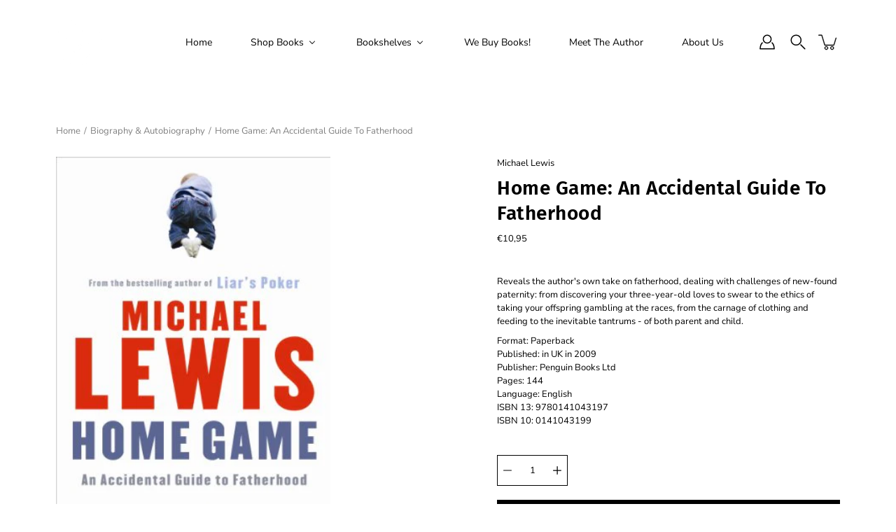

--- FILE ---
content_type: text/css
request_url: https://www.shakespeareandsons.com/cdn/shop/t/4/assets/theme.scss.css?v=53766134601405327491762183253
body_size: 39243
content:
@charset "UTF-8";@font-face{font-family:Fira Sans;font-weight:600;font-style:normal;font-display:fallback;src:url(//www.shakespeareandsons.com/cdn/fonts/fira_sans/firasans_n6.6e69582c830743b0b2519d70cb6f53fae6750454.woff2) format("woff2"),url(//www.shakespeareandsons.com/cdn/fonts/fira_sans/firasans_n6.56f6d15fcabb3c1b127727e16232daf8adf28d0a.woff) format("woff")}@font-face{font-family:Nunito Sans;font-weight:400;font-style:normal;font-display:fallback;src:url(//www.shakespeareandsons.com/cdn/fonts/nunito_sans/nunitosans_n4.0276fe080df0ca4e6a22d9cb55aed3ed5ba6b1da.woff2) format("woff2"),url(//www.shakespeareandsons.com/cdn/fonts/nunito_sans/nunitosans_n4.b4964bee2f5e7fd9c3826447e73afe2baad607b7.woff) format("woff")}@font-face{font-family:Fira Sans;font-weight:900;font-style:normal;font-display:fallback;src:url(//www.shakespeareandsons.com/cdn/fonts/fira_sans/firasans_n9.001b0d6fb7e289c726535453a9547d94dcbe4048.woff2) format("woff2"),url(//www.shakespeareandsons.com/cdn/fonts/fira_sans/firasans_n9.bde05dc06babbff5b002da8501cb7ff510b94e24.woff) format("woff")}@font-face{font-family:Fira Sans;font-weight:600;font-style:italic;font-display:fallback;src:url(//www.shakespeareandsons.com/cdn/fonts/fira_sans/firasans_i6.6be0362d67646d083fec286f5635829c5c3bc7a3.woff2) format("woff2"),url(//www.shakespeareandsons.com/cdn/fonts/fira_sans/firasans_i6.e7cbc93a0829316f41ccb48843395e27dd058393.woff) format("woff")}@font-face{font-family:Nunito Sans;font-weight:700;font-style:normal;font-display:fallback;src:url(//www.shakespeareandsons.com/cdn/fonts/nunito_sans/nunitosans_n7.25d963ed46da26098ebeab731e90d8802d989fa5.woff2) format("woff2"),url(//www.shakespeareandsons.com/cdn/fonts/nunito_sans/nunitosans_n7.d32e3219b3d2ec82285d3027bd673efc61a996c8.woff) format("woff")}@font-face{font-family:Nunito Sans;font-weight:200;font-style:normal;font-display:fallback;src:url(//www.shakespeareandsons.com/cdn/fonts/nunito_sans/nunitosans_n2.45902c8620b839cb2ec1db4ab2ec1326bddc1ee8.woff2) format("woff2"),url(//www.shakespeareandsons.com/cdn/fonts/nunito_sans/nunitosans_n2.4acfc962337c42c1bb3ee113ce70287c1214f9ec.woff) format("woff")}@font-face{font-family:Nunito Sans;font-weight:500;font-style:normal;font-display:fallback;src:url(//www.shakespeareandsons.com/cdn/fonts/nunito_sans/nunitosans_n5.6fc0ed1feb3fc393c40619f180fc49c4d0aae0db.woff2) format("woff2"),url(//www.shakespeareandsons.com/cdn/fonts/nunito_sans/nunitosans_n5.2c84830b46099cbcc1095f30e0957b88b914e50a.woff) format("woff")}@font-face{font-family:Nunito Sans;font-weight:400;font-style:italic;font-display:fallback;src:url(//www.shakespeareandsons.com/cdn/fonts/nunito_sans/nunitosans_i4.6e408730afac1484cf297c30b0e67c86d17fc586.woff2) format("woff2"),url(//www.shakespeareandsons.com/cdn/fonts/nunito_sans/nunitosans_i4.c9b6dcbfa43622b39a5990002775a8381942ae38.woff) format("woff")}@font-face{font-family:Nunito Sans;font-weight:700;font-style:italic;font-display:fallback;src:url(//www.shakespeareandsons.com/cdn/fonts/nunito_sans/nunitosans_i7.8c1124729eec046a321e2424b2acf328c2c12139.woff2) format("woff2"),url(//www.shakespeareandsons.com/cdn/fonts/nunito_sans/nunitosans_i7.af4cda04357273e0996d21184432bcb14651a64d.woff) format("woff")}.size--small{font-size:10.4px}.size--large{font-size:14.85705px}.size--xlarge{font-size:21.66671px}.size--12{font-size:12px}.size--14{font-size:14px}.size--16{font-size:16px}.size--18{font-size:18px}.size--20{font-size:20px}.size--22{font-size:22px}.size--24{font-size:24px}.size--28{font-size:28px}.size--32{font-size:32px}.size--36{font-size:36px}.size--40{font-size:40px}.size--44{font-size:44px}.size--heading-0{font-size:42px}.size--heading-1{font-size:27.6px}.size--heading-2{font-size:19.2px}.size--heading-3{font-size:16.8px}.size--heading-4{font-size:15.6px}.size--heading-5{font-size:12px}.size--heading-6{font-size:9.6px}/*! normalize.css v2.1.2 | MIT License | git.io/normalize */article,aside,details,figcaption,figure,footer,header,hgroup,main,nav,section,summary{display:block}audio,canvas,video{display:inline-block}audio:not([controls]){display:none;height:0}[hidden],template{display:none}html{font-family:sans-serif;-ms-text-size-adjust:100%;-webkit-text-size-adjust:100%}body{margin:0}body.no-outline *:focus{outline:none}a{background:transparent}a[href="#!"]{cursor:default}h1{margin:.67em 0}abbr[title]{border-bottom:1px dotted}b,strong{font-weight:700}dfn{font-style:italic}hr{-moz-box-sizing:content-box;box-sizing:content-box;height:0}mark{background:#ff0;color:#000}code,kbd,pre,samp{font-family:monospace,serif;font-size:1em}pre{white-space:pre-wrap}q{quotes:"\201c" "\201d" "\2018" "\2019"}small{font-size:80%}sub,sup{font-size:75%;line-height:0;position:relative;vertical-align:baseline}sup{top:-.5em}sub{bottom:-.25em}img{border:0}svg:not(:root){overflow:hidden}figure{margin:0}fieldset{border:1px solid black;margin:0 2px;padding:.35em .625em .75em}legend{border:0;padding:0}button,.btn,.shopify-payment-button__button--unbranded,input,select,textarea{font-family:inherit;font-size:100%;margin:0}input[type=number]::-webkit-inner-spin-button,input[type=number]::-webkit-outer-spin-button{-webkit-appearance:none;-moz-appearance:none;appearance:none;margin:0}input[type=number]{-moz-appearance:textfield}button,.btn,.shopify-payment-button__button--unbranded,input{line-height:normal}button,.btn,.shopify-payment-button__button--unbranded,select{text-transform:none}button,.btn,.shopify-payment-button__button--unbranded,html input[type=button],input[type=reset],input[type=submit]{-webkit-appearance:button;cursor:pointer}button[disabled],[disabled].btn,[disabled].shopify-payment-button__button--unbranded,html input[disabled]{cursor:default}input[type=checkbox],input[type=radio]{box-sizing:border-box;padding:0}input[type=search]{-webkit-appearance:textfield;-moz-box-sizing:content-box;-webkit-box-sizing:content-box;box-sizing:content-box}input[type=search]::-webkit-search-cancel-button,input[type=search]::-webkit-search-decoration{-webkit-appearance:none}button::-moz-focus-inner,.btn::-moz-focus-inner,.shopify-payment-button__button--unbranded::-moz-focus-inner,input::-moz-focus-inner{border:0;padding:0}textarea{overflow:auto;vertical-align:top}table{border-collapse:collapse;border-spacing:0}html,html a{-webkit-font-smoothing:antialiased;text-shadow:1px 1px 1px rgba(0,0,0,.004)}h1,h2,h3,h4,h5,h6,p{margin:auto}.icon{fill:currentColor;display:inline-block;vertical-align:middle}*,.border-box{box-sizing:border-box;-webkit-box-sizing:border-box;-moz-box-sizing:border-box}ul,ol,li,nav{list-style-type:none;margin:0;padding:0;-webkit-margin-before:0em;-webkit-margin-after:0em}body:not(.no-outline) .skip-link:focus{clip:auto;width:auto;height:auto;margin:0;color:#000;background-color:#fff;padding:10px;opacity:1;z-index:10000;transition:none}body:not(.no-outline) .js-slide--image.focus-visible:after,body:not(.no-outline) model-viewer.focus-visible:after,body:not(.no-outline) .plyr.focus-visible:after{content:"";position:absolute;top:0;left:0;width:100%;height:100%;z-index:100;box-shadow:inset 0 0 0 2px #000;box-sizing:border-box;pointer-events:none}body:not(.no-outline) .productImgScroller-nav .product-single__media-thumb a.focus-visible{opacity:1}button,.btn,.shopify-payment-button__button--unbranded,.button{display:inline-block;position:relative;-webkit-transition:opacity .2s ease-in-out;-moz-transition:opacity .2s ease-in-out;-ms-transition:opacity .2s ease-in-out;transition:opacity .2s ease-in-out;cursor:pointer;padding:10px 30px;margin:auto;font-size:14.3px;font-family:Nunito Sans,sans-serif;font-weight:400;font-style:normal;line-height:22px;text-transform:capitalize;text-align:center;text-decoration:none!important;letter-spacing:0px;background-color:#000;color:#fff;border:1px solid black;border-radius:0!important}button+.button,.btn+.button,.shopify-payment-button__button--unbranded+.button,.button+.button{margin-left:10px}button.button--large,.button--large.btn,.button--large.shopify-payment-button__button--unbranded,.button.button--large{padding:16px 40px}button:hover,.btn:hover,.shopify-payment-button__button--unbranded:hover,.button:hover{opacity:.8}.hero button,.hero .btn,.hero .shopify-payment-button__button--unbranded,.split-hero button,.split-hero .btn,.split-hero .shopify-payment-button__button--unbranded,.collection--has-image button,.collection--has-image .btn,.collection--has-image .shopify-payment-button__button--unbranded,.collectionBlock-image-inner button,.collectionBlock-image-inner .btn,.collectionBlock-image-inner .shopify-payment-button__button--unbranded,.hero .button,.split-hero .button,.collection--has-image .button,.collectionBlock-image-inner .button{border-color:transparent!important}.btn--ar{display:block;max-width:100%;width:100%}.button--light,.button--secondary,.add-to-cart-btn-style{background-color:#fff;border-color:#000;color:#000}[data-payment-button=false]{display:none}.shopify-payment-button{margin-top:20px}@media screen and (min-width: 768px){.product-layout-4--info .shopify-payment-button{margin-left:0!important}}@media screen and (max-width: 767px){.shopify-payment-button{margin-right:auto;margin-left:auto}}.shopify-payment-button__button--unbranded{line-height:20px!important;padding:12px 30px!important;margin:0;color:#fff!important;border:1px solid black!important;background-color:#000!important;-webkit-transition:opacity .2s ease-in-out!important;-moz-transition:opacity .2s ease-in-out!important;-ms-transition:opacity .2s ease-in-out!important;transition:opacity .2s ease-in-out!important}.productForm-buttons--alt .shopify-payment-button__button--unbranded{color:#000!important;border:1px solid black!important;background-color:#fff!important}.add-to-cart-btn-style{color:#000;border:1px solid black;background-color:transparent;width:100%}.productForm-buttons--alt .add-to-cart-btn-style{color:#fff;border:1px solid black}div.shopify-payment-button__button--unbranded span:nth-child(2){margin-right:10px}.shopify-payment-button__more-options{width:auto!important;color:#000!important;background-color:transparent!important;padding:5px 0;margin:auto}.shopify-payment-button__more-options[aria-hidden=true]{display:none}@media screen and (max-width: 767px){.shopify-payment-button__more-options,.shopify-payment-button__button--branded,.shopify-payment-button__button--unbranded{margin:auto}}.shopify-payment-button__button{width:100%!important;height:44px}.shopify-payment-button__button[disabled]{display:none}body.allow-animations .will-animate{opacity:0}body.allow-animations.enable-fade-in .fade-in.lazyload,body.allow-animations.enable-fade-in .fade-in.lazyloading{opacity:.65;background-color:#fff;background-image:url(//www.shakespeareandsons.com/cdn/shop/t/4/assets/loader.svg?v=170061305488833709821589363122);background-size:64px auto!important;background-repeat:no-repeat;background-position:center center}body.allow-animations.enable-fade-in .fade-in.lazyloaded{opacity:1;transition:opacity .2s ease-in-out}body.allow-animations.enable-fade-in img.fade-in.lazyload,body.allow-animations.enable-fade-in img.fade-in.lazyloading{min-height:64px}.spinner{position:absolute;top:0;bottom:0;left:0;right:0;margin:auto;-webkit-perspective:200px;-moz-perspective:200px;-ms-perspective:200px;perspective:200px;background:#fff;z-index:10}.popover-inner .spinner{-webkit-transform:scale(.5);-moz-transform:scale(.5);-ms-transform:scale(.5);transform:scale(.5)}.spinner-diamond{position:absolute;top:0;bottom:0;left:0;right:0;width:20px;height:20px;margin:auto;-webkit-animation:spinDiamond3d 1.2s .12s infinite;-moz-animation:spinDiamond3d 1.2s .12s infinite;-ms-animation:spinDiamond3d 1.2s .12s infinite;animation:spinDiamond3d 1.2s .12s infinite}.no-csstransforms3d .spinner-diamond{width:26px;height:26px;-webkit-animation:spinDiamond 1.2s .12s infinite;-moz-animation:spinDiamond 1.2s .12s infinite;-ms-animation:spinDiamond 1.2s .12s infinite;animation:spinDiamond 1.2s .12s infinite}.spinner-diamond.left,.spinner-diamond.right{width:14px;height:14px}.no-csstransforms3d .spinner-diamond.left,.no-csstransforms3d .spinner-diamond.right{width:18.2px;height:18.2px}.spinner-diamond>span{display:block;position:absolute;top:0;bottom:0;left:0;right:0;border:1px solid black;-webkit-transform:rotate(45deg);-moz-transform:rotate(45deg);-ms-transform:rotate(45deg);transform:rotate(45deg)}.spinner-diamond.left{-webkit-animation-delay:0ms;-moz-animation-delay:0ms;-ms-animation-delay:0ms;animation-delay:0ms}.spinner-diamond.left>span{-webkit-transform:translateX(-90%) rotate(45deg);-moz-transform:translateX(-90%) rotate(45deg);-ms-transform:translateX(-90%) rotate(45deg);transform:translate(-90%) rotate(45deg)}.spinner-diamond.right{-webkit-animation-delay:.24s;-moz-animation-delay:.24s;-ms-animation-delay:.24s;animation-delay:.24s}.spinner-diamond.right>span{-webkit-transform:translateX(90%) rotate(45deg);-moz-transform:translateX(90%) rotate(45deg);-ms-transform:translateX(90%) rotate(45deg);transform:translate(90%) rotate(45deg)}@-webkit-keyframes spinDiamond{0%{-webkit-transform:none;-moz-transform:none;-ms-transform:none;transform:none;-webkit-animation-timing-function:ease-in;-moz-animation-timing-function:ease-in;-ms-animation-timing-function:ease-in;animation-timing-function:ease-in}30%{-webkit-transform:translateX(-100%) scale(.7);-moz-transform:translateX(-100%) scale(.7);-ms-transform:translateX(-100%) scale(.7);transform:translate(-100%) scale(.7);opacity:0}50%{-webkit-transform:translateX(100%) scale(.7);-moz-transform:translateX(100%) scale(.7);-ms-transform:translateX(100%) scale(.7);transform:translate(100%) scale(.7);-webkit-animation-timing-function:ease-out;-moz-animation-timing-function:ease-out;-ms-animation-timing-function:ease-out;animation-timing-function:ease-out;opacity:0}80%{-webkit-transform:none;-moz-transform:none;-ms-transform:none;transform:none}to{-webkit-transform:none;-moz-transform:none;-ms-transform:none;transform:none}}@-moz-keyframes spinDiamond{0%{-webkit-transform:none;-moz-transform:none;-ms-transform:none;transform:none;-webkit-animation-timing-function:ease-in;-moz-animation-timing-function:ease-in;-ms-animation-timing-function:ease-in;animation-timing-function:ease-in}30%{-webkit-transform:translateX(-100%) scale(.7);-moz-transform:translateX(-100%) scale(.7);-ms-transform:translateX(-100%) scale(.7);transform:translate(-100%) scale(.7);opacity:0}50%{-webkit-transform:translateX(100%) scale(.7);-moz-transform:translateX(100%) scale(.7);-ms-transform:translateX(100%) scale(.7);transform:translate(100%) scale(.7);-webkit-animation-timing-function:ease-out;-moz-animation-timing-function:ease-out;-ms-animation-timing-function:ease-out;animation-timing-function:ease-out;opacity:0}80%{-webkit-transform:none;-moz-transform:none;-ms-transform:none;transform:none}to{-webkit-transform:none;-moz-transform:none;-ms-transform:none;transform:none}}@keyframes spinDiamond{0%{-webkit-transform:none;-moz-transform:none;-ms-transform:none;transform:none;-webkit-animation-timing-function:ease-in;-moz-animation-timing-function:ease-in;-ms-animation-timing-function:ease-in;animation-timing-function:ease-in}30%{-webkit-transform:translateX(-100%) scale(.7);-moz-transform:translateX(-100%) scale(.7);-ms-transform:translateX(-100%) scale(.7);transform:translate(-100%) scale(.7);opacity:0}50%{-webkit-transform:translateX(100%) scale(.7);-moz-transform:translateX(100%) scale(.7);-ms-transform:translateX(100%) scale(.7);transform:translate(100%) scale(.7);-webkit-animation-timing-function:ease-out;-moz-animation-timing-function:ease-out;-ms-animation-timing-function:ease-out;animation-timing-function:ease-out;opacity:0}80%{-webkit-transform:none;-moz-transform:none;-ms-transform:none;transform:none}to{-webkit-transform:none;-moz-transform:none;-ms-transform:none;transform:none}}@-webkit-keyframes spinDiamond3d{0%{-webkit-transform:rotateY(0deg) translateZ(60px) rotateY(0deg);-moz-transform:rotateY(0deg) translateZ(60px) rotateY(0deg);-ms-transform:rotateY(0deg) translateZ(60px) rotateY(0deg);transform:rotateY(0) translateZ(60px) rotateY(0);-webkit-animation-timing-function:ease-in;-moz-animation-timing-function:ease-in;-ms-animation-timing-function:ease-in;animation-timing-function:ease-in}30%{-webkit-transform:rotateY(-180deg) translateZ(60px) rotateY(180deg);-moz-transform:rotateY(-180deg) translateZ(60px) rotateY(180deg);-ms-transform:rotateY(-180deg) translateZ(60px) rotateY(180deg);transform:rotateY(-180deg) translateZ(60px) rotateY(180deg);opacity:0}50%{-webkit-transform:rotateY(-180deg) translateZ(60px) rotateY(180deg);-moz-transform:rotateY(-180deg) translateZ(60px) rotateY(180deg);-ms-transform:rotateY(-180deg) translateZ(60px) rotateY(180deg);transform:rotateY(-180deg) translateZ(60px) rotateY(180deg);-webkit-animation-timing-function:ease-out;-moz-animation-timing-function:ease-out;-ms-animation-timing-function:ease-out;animation-timing-function:ease-out;opacity:0}80%{-webkit-transform:rotateY(-360deg) translateZ(60px) rotateY(360deg);-moz-transform:rotateY(-360deg) translateZ(60px) rotateY(360deg);-ms-transform:rotateY(-360deg) translateZ(60px) rotateY(360deg);transform:rotateY(-360deg) translateZ(60px) rotateY(360deg)}to{-webkit-transform:rotateY(-360deg) translateZ(60px) rotateY(360deg);-moz-transform:rotateY(-360deg) translateZ(60px) rotateY(360deg);-ms-transform:rotateY(-360deg) translateZ(60px) rotateY(360deg);transform:rotateY(-360deg) translateZ(60px) rotateY(360deg)}}@-moz-keyframes spinDiamond3d{0%{-webkit-transform:rotateY(0deg) translateZ(60px) rotateY(0deg);-moz-transform:rotateY(0deg) translateZ(60px) rotateY(0deg);-ms-transform:rotateY(0deg) translateZ(60px) rotateY(0deg);transform:rotateY(0) translateZ(60px) rotateY(0);-webkit-animation-timing-function:ease-in;-moz-animation-timing-function:ease-in;-ms-animation-timing-function:ease-in;animation-timing-function:ease-in}30%{-webkit-transform:rotateY(-180deg) translateZ(60px) rotateY(180deg);-moz-transform:rotateY(-180deg) translateZ(60px) rotateY(180deg);-ms-transform:rotateY(-180deg) translateZ(60px) rotateY(180deg);transform:rotateY(-180deg) translateZ(60px) rotateY(180deg);opacity:0}50%{-webkit-transform:rotateY(-180deg) translateZ(60px) rotateY(180deg);-moz-transform:rotateY(-180deg) translateZ(60px) rotateY(180deg);-ms-transform:rotateY(-180deg) translateZ(60px) rotateY(180deg);transform:rotateY(-180deg) translateZ(60px) rotateY(180deg);-webkit-animation-timing-function:ease-out;-moz-animation-timing-function:ease-out;-ms-animation-timing-function:ease-out;animation-timing-function:ease-out;opacity:0}80%{-webkit-transform:rotateY(-360deg) translateZ(60px) rotateY(360deg);-moz-transform:rotateY(-360deg) translateZ(60px) rotateY(360deg);-ms-transform:rotateY(-360deg) translateZ(60px) rotateY(360deg);transform:rotateY(-360deg) translateZ(60px) rotateY(360deg)}to{-webkit-transform:rotateY(-360deg) translateZ(60px) rotateY(360deg);-moz-transform:rotateY(-360deg) translateZ(60px) rotateY(360deg);-ms-transform:rotateY(-360deg) translateZ(60px) rotateY(360deg);transform:rotateY(-360deg) translateZ(60px) rotateY(360deg)}}@keyframes spinDiamond3d{0%{-webkit-transform:rotateY(0deg) translateZ(60px) rotateY(0deg);-moz-transform:rotateY(0deg) translateZ(60px) rotateY(0deg);-ms-transform:rotateY(0deg) translateZ(60px) rotateY(0deg);transform:rotateY(0) translateZ(60px) rotateY(0);-webkit-animation-timing-function:ease-in;-moz-animation-timing-function:ease-in;-ms-animation-timing-function:ease-in;animation-timing-function:ease-in}30%{-webkit-transform:rotateY(-180deg) translateZ(60px) rotateY(180deg);-moz-transform:rotateY(-180deg) translateZ(60px) rotateY(180deg);-ms-transform:rotateY(-180deg) translateZ(60px) rotateY(180deg);transform:rotateY(-180deg) translateZ(60px) rotateY(180deg);opacity:0}50%{-webkit-transform:rotateY(-180deg) translateZ(60px) rotateY(180deg);-moz-transform:rotateY(-180deg) translateZ(60px) rotateY(180deg);-ms-transform:rotateY(-180deg) translateZ(60px) rotateY(180deg);transform:rotateY(-180deg) translateZ(60px) rotateY(180deg);-webkit-animation-timing-function:ease-out;-moz-animation-timing-function:ease-out;-ms-animation-timing-function:ease-out;animation-timing-function:ease-out;opacity:0}80%{-webkit-transform:rotateY(-360deg) translateZ(60px) rotateY(360deg);-moz-transform:rotateY(-360deg) translateZ(60px) rotateY(360deg);-ms-transform:rotateY(-360deg) translateZ(60px) rotateY(360deg);transform:rotateY(-360deg) translateZ(60px) rotateY(360deg)}to{-webkit-transform:rotateY(-360deg) translateZ(60px) rotateY(360deg);-moz-transform:rotateY(-360deg) translateZ(60px) rotateY(360deg);-ms-transform:rotateY(-360deg) translateZ(60px) rotateY(360deg);transform:rotateY(-360deg) translateZ(60px) rotateY(360deg)}}.ripple-click{-webkit-animation:anim-effect-jelena .3s ease-out forwards;animation:anim-effect-jelena .3s ease-out forwards}@-webkit-keyframes anim-effect-jelena{0%{opacity:1;-webkit-transform:scale3d(.5,.5,1) rotate(45deg);transform:scale3d(.5,.5,1) rotate(45deg)}to{opacity:0;-webkit-transform:scale3d(1.2,1.2,1) rotate(45deg);transform:scale3d(1.2,1.2,1) rotate(45deg)}}@keyframes anim-effect-jelena{0%{opacity:1;-webkit-transform:scale3d(.5,.5,1) rotate(45deg);transform:scale3d(.5,.5,1) rotate(45deg)}to{opacity:0;-webkit-transform:scale3d(1.2,1.2,1) rotate(45deg);transform:scale3d(1.2,1.2,1) rotate(45deg)}}/*!
* animate.css -http://daneden.me/animate
* Version - 3.6.2
* Licensed under the MIT license - http://opensource.org/licenses/MIT
*
* Copyright (c) 2018 Daniel Eden
*/.animated{-webkit-animation-duration:1.5s;animation-duration:1.5s;-webkit-animation-fill-mode:both;animation-fill-mode:both}.fadeInUp{-webkit-animation-name:fadeInUp;animation-name:fadeInUp;-webkit-animation-duration:1s;animation-duration:1s}.fadeInLeft{-webkit-animation-name:fadeInLeft;animation-name:fadeInLeft}.fadeInRight{-webkit-animation-name:fadeInRight;animation-name:fadeInRight}@-webkit-keyframes fadeInUp{0%{opacity:0;-webkit-transform:translate3d(0,10px,0);transform:translate3d(0,10px,0)}to{opacity:1;-webkit-transform:translate3d(0,0,0);transform:translateZ(0)}}@keyframes fadeInUp{0%{opacity:0;-webkit-transform:translate3d(0,10px,0);transform:translate3d(0,10px,0)}to{opacity:1;-webkit-transform:translate3d(0,0,0);transform:translateZ(0)}}@-webkit-keyframes fadeInLeft{0%{opacity:0;-webkit-transform:translate3d(-30px,0,0);transform:translate3d(-30px,0,0)}to{opacity:1;-webkit-transform:translate3d(0,0,0);transform:translateZ(0)}}@keyframes fadeInLeft{0%{opacity:0;-webkit-transform:translate3d(-30px,0,0);transform:translate3d(-30px,0,0)}to{opacity:1;-webkit-transform:translate3d(0,0,0);transform:translateZ(0)}}@-webkit-keyframes fadeInRight{0%{opacity:0;-webkit-transform:translate3d(30px,0,0);transform:translate3d(30px,0,0)}to{opacity:1;-webkit-transform:translate3d(0,0,0);transform:translateZ(0)}}@keyframes fadeInRight{0%{opacity:0;-webkit-transform:translate3d(30px,0,0);transform:translate3d(30px,0,0)}to{opacity:1;-webkit-transform:translate3d(0,0,0);transform:translateZ(0)}}p,.p,input,select,textarea,label,.swatch .header,.product-tab-title,.menu,.breadcrumbs,.spr-badge,.spr-container,.footer__menu{letter-spacing:0px}h1,h2,h3,h4,h5,h6,.h1,.h2,.h3,.h4,.h5,.h6{color:#000;font-weight:600;font-style:normal;letter-spacing:.5px}html,body{font-size:13px;font-family:Nunito Sans,sans-serif;font-weight:400;font-style:normal;color:#000;-webkit-font-smoothing:antialiased;-moz-osx-font-smoothing:grayscale;text-rendering:optimizeLegibility;-moz-font-feature-settings:\201cliga\201d  on;height:100%}h1,.h1{font-family:Fira Sans,sans-serif;font-weight:600;font-style:normal;font-size:27.6px;line-height:1.1;margin-bottom:.2em}h1.size--small,.h1.size--small{font-size:22.08px}h1.size--large,.h1.size--large{font-size:31.54266px}h1.size--xlarge,.h1.size--xlarge{font-size:46.00009px}@media screen and (max-width: 549px){h1,.h1{font-size:24px}h1.size--small,.h1.size--small{font-size:19.2px}h1.size--large,.h1.size--large{font-size:27.4284px}h1.size--xlarge,.h1.size--xlarge{font-size:40.00008px}}h1.main-logo{font-size:22.23px}h2,.h2{font-family:Fira Sans,sans-serif;font-size:19.2px;font-weight:600;font-style:normal;line-height:1.4;margin-bottom:.2em}h2.size--small,.h2.size--small{font-size:15.36px}h2.size--large,.h2.size--large{font-size:21.94272px}h2.size--xlarge,.h2.size--xlarge{font-size:32.00006px}@media screen and (max-width: 549px){h2,.h2{font-size:18px}h2.size--small,.h2.size--small{font-size:14.4px}h2.size--large,.h2.size--large{font-size:20.5713px}h2.size--xlarge,.h2.size--xlarge{font-size:30.00006px}}h3,.h3{font-family:Fira Sans,sans-serif;font-size:16.8px;font-weight:600;font-style:normal;line-height:1.3;margin-bottom:.2em}h3.size--small,.h3.size--small{font-size:13.44px}h3.size--large,.h3.size--large{font-size:19.19988px}h3.size--xlarge,.h3.size--xlarge{font-size:28.00006px}h4,.h4{font-family:Fira Sans,sans-serif;font-size:15.6px;font-weight:600;font-style:normal;line-height:1.5}h4.size--small,.h4.size--small{font-size:12.48px}h4.size--large,.h4.size--large{font-size:17.82846px}h4.size--xlarge,.h4.size--xlarge{font-size:26.00005px}h5,.h5{font-family:Fira Sans,sans-serif;font-size:12px;font-weight:600;font-style:normal;line-height:1.6}h5.size--small,.h5.size--small{font-size:9.6px}h5.size--large,.h5.size--large{font-size:13.7142px}h5.size--xlarge,.h5.size--xlarge{font-size:20.00004px}h6,.h6{font-family:Fira Sans,sans-serif;font-size:9.6px;font-weight:600;font-style:normal;line-height:1.6}h6.size--small,.h6.size--small{font-size:7.68px}h6.size--large,.h6.size--large{font-size:10.97136px}h6.size--xlarge,.h6.size--xlarge{font-size:16.00003px}p,.p{font-family:Nunito Sans,sans-serif;font-size:13px;font-weight:400;font-style:normal;line-height:1.5;margin-bottom:.618em}p a{text-decoration:underline}.p0{font-family:Nunito Sans,sans-serif;font-size:13px;font-weight:400;font-style:normal;line-height:1.5;font-size:1.2rem}i{font-style:italic}.uppercase{text-transform:uppercase}.f-underline{text-decoration:underline}.cap{text-transform:uppercase}.subheading-text{font-size:13px;font-family:Nunito Sans,sans-serif;font-weight:500;font-style:normal;text-transform:uppercase;letter-spacing:1px;margin-bottom:15px}.row.inline .s1{width:100%}.row.inline .s12{width:calc(50% - 15px)}.row.inline .s13{width:calc(33.333333% - 30px/1.666666)}.row.inline .s23{width:calc(66.666666% - 30px/2.333333)}.row.inline .s14{width:calc(25% - 30px/1.333333)}.row.inline .s34{width:calc(75% - 30px/2.666666)}.row.inline .s15{width:calc(20% - 30px/1.333333)}.row.inline .s25{width:calc(40% - 15px)}.row.inline .s35{width:calc(60% - 30px/2.333333)}.row.inline .s45{width:calc(80% - 30px/2.666666)}.row.inline .s16{width:calc(16.666666% - 30px/1.666666)}.row.inline .s56{width:calc(83.333333% - 30px/2.166666)}.row.inline .p12{left:calc(50% + 15px)}.row.inline .p13{left:calc(33.333333% + 30px/3.666666)}.row.inline .p23{left:calc(66.666666% + 30px/2.333333)}.row.inline .p14{left:calc(25% + 30px/2.333333)}.row.inline .p34{left:calc(75% + 30px/1.333333)}.row.inline .p16{left:calc(16.666666% + 30px/2.166666)}.row.inline .p56{left:calc(83.333333% + 30px/1.666666)}.row.inline .p12,.row.inline .p13,.row.inline .p23,.row.inline .p14,.row.inline .p34,.row.inline .p16,.row.inline .p56{min-height:1px}.row.inline .pl12{left:calc(-50% + 15px)}.row.inline .pl13{left:calc(-33.333333% + 30px/3.666666)}.row.inline .pl23{left:calc(-66.666666% + 30px/2.333333)}.row.inline .pl14{left:calc(-25% + 30px/2.666666)}.row.inline .pl34{left:calc(-75% + 30px/1.333333)}.row.inline .pl16{left:calc(-16.666666% + 30px/2.166666)}.row.inline .pl56{left:calc(-83.333333% + 30px/1.666666)}.row.inline .sx12{margin-right:calc(50% + 15px)}.row.inline .sx13{margin-right:calc(33.333333% + 30px/1.666666)}.row.inline .sx23{margin-right:calc(66.666666% + 30px/2.333333)}.row.inline .sx14{margin-right:calc(25% + 30px/2.666666)}.row.inline .sx34{margin-right:calc(75% + 30px/1.333333)}.row.inline .sx16{margin-right:calc(16.666666% + 30px/2.166666)}.row.inline .sx56{margin-right:calc(83.333333% + 30px/1.666666)}@media screen and (min-width: 399px){.row.inline .xs_s1{width:100%}.row.inline .xs_s12{width:calc(50% - 15px)}.row.inline .xs_s13{width:calc(33.333333% - 30px/1.666666)}.row.inline .xs_s23{width:calc(66.666666% - 30px/2.333333)}.row.inline .xs_s14{width:calc(25% - 30px/1.333333)}.row.inline .xs_s34{width:calc(75% - 30px/2.666666)}.row.inline .xs_s15{width:calc(20% - 30px/1.333333)}.row.inline .xs_s25{width:calc(40% - 15px)}.row.inline .xs_s35{width:calc(60% - 30px/2.333333)}.row.inline .xs_s45{width:calc(80% - 30px/2.666666)}.row.inline .xs_s16{width:calc(16.666666% - 30px/1.666666)}.row.inline .xs_s56{width:calc(83.333333% - 30px/2.166666)}.row.inline .xs_p12{left:calc(50% + 15px)}.row.inline .xs_p13{left:calc(33.333333% + 30px/3.666666)}.row.inline .xs_p23{left:calc(66.666666% + 30px/2.333333)}.row.inline .xs_p14{left:calc(25% + 30px/2.333333)}.row.inline .xs_p34{left:calc(75% + 30px/1.333333)}.row.inline .xs_p16{left:calc(16.666666% + 30px/2.166666)}.row.inline .xs_p56{left:calc(83.333333% + 30px/1.666666)}.row.inline .xs_p12,.row.inline .xs_p13,.row.inline .xs_p23,.row.inline .xs_p14,.row.inline .xs_p34,.row.inline .xs_p16,.row.inline .xs_p56{min-height:1px}.row.inline .xs_pl12{left:calc(-50% + 15px)}.row.inline .xs_pl13{left:calc(-33.333333% + 30px/3.666666)}.row.inline .xs_pl23{left:calc(-66.666666% + 30px/2.333333)}.row.inline .xs_pl14{left:calc(-25% + 30px/2.666666)}.row.inline .xs_pl34{left:calc(-75% + 30px/1.333333)}.row.inline .xs_pl16{left:calc(-16.666666% + 30px/2.166666)}.row.inline .xs_pl56{left:calc(-83.333333% + 30px/1.666666)}.row.inline .xs_sx12{margin-right:calc(50% + 15px)}.row.inline .xs_sx13{margin-right:calc(33.333333% + 30px/1.666666)}.row.inline .xs_sx23{margin-right:calc(66.666666% + 30px/2.333333)}.row.inline .xs_sx14{margin-right:calc(25% + 30px/2.666666)}.row.inline .xs_sx34{margin-right:calc(75% + 30px/1.333333)}.row.inline .xs_sx16{margin-right:calc(16.666666% + 30px/2.166666)}.row.inline .xs_sx56{margin-right:calc(83.333333% + 30px/1.666666)}}@media screen and (min-width: 550px){.row.inline .sm_s1{width:100%}.row.inline .sm_s12{width:calc(50% - 15px)}.row.inline .sm_s13{width:calc(33.333333% - 30px/1.666666)}.row.inline .sm_s23{width:calc(66.666666% - 30px/2.333333)}.row.inline .sm_s14{width:calc(25% - 30px/1.333333)}.row.inline .sm_s34{width:calc(75% - 30px/2.666666)}.row.inline .sm_s15{width:calc(20% - 30px/1.333333)}.row.inline .sm_s25{width:calc(40% - 15px)}.row.inline .sm_s35{width:calc(60% - 30px/2.333333)}.row.inline .sm_s45{width:calc(80% - 30px/2.666666)}.row.inline .sm_s16{width:calc(16.666666% - 30px/1.666666)}.row.inline .sm_s56{width:calc(83.333333% - 30px/2.166666)}.row.inline .sm_p12{left:calc(50% + 15px)}.row.inline .sm_p13{left:calc(33.333333% + 30px/3.666666)}.row.inline .sm_p23{left:calc(66.666666% + 30px/2.333333)}.row.inline .sm_p14{left:calc(25% + 30px/2.333333)}.row.inline .sm_p34{left:calc(75% + 30px/1.333333)}.row.inline .sm_p16{left:calc(16.666666% + 30px/2.166666)}.row.inline .sm_p56{left:calc(83.333333% + 30px/1.666666)}.row.inline .sm_p12,.row.inline .sm_p13,.row.inline .sm_p23,.row.inline .sm_p14,.row.inline .sm_p34,.row.inline .sm_p16,.row.inline .sm_p56{min-height:1px}.row.inline .sm_pl12{left:calc(-50% + 15px)}.row.inline .sm_pl13{left:calc(-33.333333% + 30px/3.666666)}.row.inline .sm_pl23{left:calc(-66.666666% + 30px/2.333333)}.row.inline .sm_pl14{left:calc(-25% + 30px/2.666666)}.row.inline .sm_pl34{left:calc(-75% + 30px/1.333333)}.row.inline .sm_pl16{left:calc(-16.666666% + 30px/2.166666)}.row.inline .sm_pl56{left:calc(-83.333333% + 30px/1.666666)}.row.inline .sm_sx12{margin-right:calc(50% + 15px)}.row.inline .sm_sx13{margin-right:calc(33.333333% + 30px/1.666666)}.row.inline .sm_sx23{margin-right:calc(66.666666% + 30px/2.333333)}.row.inline .sm_sx14{margin-right:calc(25% + 30px/2.666666)}.row.inline .sm_sx34{margin-right:calc(75% + 30px/1.333333)}.row.inline .sm_sx16{margin-right:calc(16.666666% + 30px/2.166666)}.row.inline .sm_sx56{margin-right:calc(83.333333% + 30px/1.666666)}}@media screen and (min-width: 768px){.row.inline .med_s1{width:100%}.row.inline .med_s12{width:calc(50% - 15px)}.row.inline .med_s13{width:calc(33.333333% - 30px/1.666666)}.row.inline .med_s23{width:calc(66.666666% - 30px/2.333333)}.row.inline .med_s14{width:calc(25% - 30px/1.333333)}.row.inline .med_s34{width:calc(75% - 30px/2.666666)}.row.inline .med_s15{width:calc(20% - 30px/1.333333)}.row.inline .med_s25{width:calc(40% - 15px)}.row.inline .med_s35{width:calc(60% - 30px/2.333333)}.row.inline .med_s45{width:calc(80% - 30px/2.666666)}.row.inline .med_s16{width:calc(16.666666% - 30px/1.666666)}.row.inline .med_s56{width:calc(83.333333% - 30px/2.166666)}.row.inline .med_p12{left:calc(50% + 15px)}.row.inline .med_p13{left:calc(33.333333% + 30px/3.666666)}.row.inline .med_p23{left:calc(66.666666% + 30px/2.333333)}.row.inline .med_p14{left:calc(25% + 30px/2.333333)}.row.inline .med_p34{left:calc(75% + 30px/1.333333)}.row.inline .med_p16{left:calc(16.666666% + 30px/2.166666)}.row.inline .med_p56{left:calc(83.333333% + 30px/1.666666)}.row.inline .med_p12,.row.inline .med_p13,.row.inline .med_p23,.row.inline .med_p14,.row.inline .med_p34,.row.inline .med_p16,.row.inline .med_p56{min-height:1px}.row.inline .med_pl12{left:calc(-50% + 15px)}.row.inline .med_pl13{left:calc(-33.333333% + 30px/3.666666)}.row.inline .med_pl23{left:calc(-66.666666% + 30px/2.333333)}.row.inline .med_pl14{left:calc(-25% + 30px/2.666666)}.row.inline .med_pl34{left:calc(-75% + 30px/1.333333)}.row.inline .med_pl16{left:calc(-16.666666% + 30px/2.166666)}.row.inline .med_pl56{left:calc(-83.333333% + 30px/1.666666)}.row.inline .med_sx12{margin-right:calc(50% + 15px)}.row.inline .med_sx13{margin-right:calc(33.333333% + 30px/1.666666)}.row.inline .med_sx23{margin-right:calc(66.666666% + 30px/2.333333)}.row.inline .med_sx14{margin-right:calc(25% + 30px/2.666666)}.row.inline .med_sx34{margin-right:calc(75% + 30px/1.333333)}.row.inline .med_sx16{margin-right:calc(16.666666% + 30px/2.166666)}.row.inline .med_sx56{margin-right:calc(83.333333% + 30px/1.666666)}}@media screen and (min-width: 1024px){.row.inline .lg_s1{width:100%}.row.inline .lg_s12{width:calc(50% - 15px)}.row.inline .lg_s13{width:calc(33.333333% - 30px/1.666666)}.row.inline .lg_s23{width:calc(66.666666% - 30px/2.333333)}.row.inline .lg_s14{width:calc(25% - 30px/1.333333)}.row.inline .lg_s34{width:calc(75% - 30px/2.666666)}.row.inline .lg_s15{width:calc(20% - 30px/1.333333)}.row.inline .lg_s25{width:calc(40% - 15px)}.row.inline .lg_s35{width:calc(60% - 30px/2.333333)}.row.inline .lg_s45{width:calc(80% - 30px/2.666666)}.row.inline .lg_s16{width:calc(16.666666% - 30px/1.666666)}.row.inline .lg_s56{width:calc(83.333333% - 30px/2.166666)}.row.inline .lg_p12{left:calc(50% + 15px)}.row.inline .lg_p13{left:calc(33.333333% + 30px/3.666666)}.row.inline .lg_p23{left:calc(66.666666% + 30px/2.333333)}.row.inline .lg_p14{left:calc(25% + 30px/2.333333)}.row.inline .lg_p34{left:calc(75% + 30px/1.333333)}.row.inline .lg_p16{left:calc(16.666666% + 30px/2.166666)}.row.inline .lg_p56{left:calc(83.333333% + 30px/1.666666)}.row.inline .lg_p12,.row.inline .lg_p13,.row.inline .lg_p23,.row.inline .lg_p14,.row.inline .lg_p34,.row.inline .lg_p16,.row.inline .lg_p56{min-height:1px}.row.inline .lg_pl12{left:calc(-50% + 15px)}.row.inline .lg_pl13{left:calc(-33.333333% + 30px/3.666666)}.row.inline .lg_pl23{left:calc(-66.666666% + 30px/2.333333)}.row.inline .lg_pl14{left:calc(-25% + 30px/2.666666)}.row.inline .lg_pl34{left:calc(-75% + 30px/1.333333)}.row.inline .lg_pl16{left:calc(-16.666666% + 30px/2.166666)}.row.inline .lg_pl56{left:calc(-83.333333% + 30px/1.666666)}.row.inline .lg_sx12{margin-right:calc(50% + 15px)}.row.inline .lg_sx13{margin-right:calc(33.333333% + 30px/1.666666)}.row.inline .lg_sx23{margin-right:calc(66.666666% + 30px/2.333333)}.row.inline .lg_sx14{margin-right:calc(25% + 30px/2.666666)}.row.inline .lg_sx34{margin-right:calc(75% + 30px/1.333333)}.row.inline .lg_sx16{margin-right:calc(16.666666% + 30px/2.166666)}.row.inline .lg_sx56{margin-right:calc(83.333333% + 30px/1.666666)}}@media screen and (min-width: 1280px){.row.inline .xl_s1{width:100%}.row.inline .xl_s12{width:calc(50% - 15px)}.row.inline .xl_s13{width:calc(33.333333% - 30px/1.666666)}.row.inline .xl_s23{width:calc(66.666666% - 30px/2.333333)}.row.inline .xl_s14{width:calc(25% - 30px/1.333333)}.row.inline .xl_s34{width:calc(75% - 30px/2.666666)}.row.inline .xl_s15{width:calc(20% - 30px/1.333333)}.row.inline .xl_s25{width:calc(40% - 15px)}.row.inline .xl_s35{width:calc(60% - 30px/2.333333)}.row.inline .xl_s45{width:calc(80% - 30px/2.666666)}.row.inline .xl_s16{width:calc(16.666666% - 30px/1.6666666)}.row.inline .xl_s56{width:calc(83.333333% - 30px/2.1666666)}.row.inline .xl_p12{left:calc(50% + 15px)}.row.inline .xl_p13{left:calc(33.333333% + 30px/3.666666)}.row.inline .xl_p23{left:calc(66.666666% + 30px/2.333333)}.row.inline .xl_p14{left:calc(25% + 30px/2.333333)}.row.inline .xl_p34{left:calc(75% + 30px/1.333333)}.row.inline .xl_p16{left:calc(16.666666% + 30px/2.166666)}.row.inline .xl_p56{left:calc(83.333333% + 30px/1.666666)}.row.inline .xl_p12,.row.inline .xl_p13,.row.inline .xl_p23,.row.inline .xl_p14,.row.inline .xl_p34,.row.inline .xl_p16,.row.inline .xl_p56{min-height:1px}.row.inline .xl_pl12{left:calc(-50% + 15px)}.row.inline .xl_pl13{left:calc(-33.333333% + 30px/3.666666)}.row.inline .xl_pl23{left:calc(-66.666666% + 30px/2.333333)}.row.inline .xl_pl14{left:calc(-25% + 30px/2.666666)}.row.inline .xl_pl34{left:calc(-75% + 30px/1.333333)}.row.inline .xl_pl16{left:calc(-16.666666% + 30px/2.166666)}.row.inline .xl_pl56{left:calc(-83.333333% + 30px/1.666666)}.row.inline .xl_sx12{margin-right:calc(50% + 15px)}.row.inline .xl_sx13{margin-right:calc(33.333333% + 30px/1.666666)}.row.inline .xl_sx23{margin-right:calc(66.666666% + 30px/2.333333)}.row.inline .xl_sx14{margin-right:calc(25% + 30px/2.666666)}.row.inline .xl_sx34{margin-right:calc(75% + 30px/1.333333)}.row.inline .xl_sx16{margin-right:calc(16.666666% + 30px/2.166666)}.row.inline .xl_sx56{margin-right:calc(83.333333% + 30px/1.666666)}}@media screen and (min-width: 1400px){.row.inline .xxl_s1{width:100%}.row.inline .xxl_s12{width:calc(50% - 15px)}.row.inline .xxl_s13{width:calc(33.333333% - 30px/1.666666)}.row.inline .xxl_s23{width:calc(66.666666% - 30px/2.333333)}.row.inline .xxl_s14{width:calc(25% - 30px/1.333333)}.row.inline .xxl_s34{width:calc(75% - 30px/2.666666)}.row.inline .xxl_s15{width:calc(20% - 30px/1.333333)}.row.inline .xxl_s25{width:calc(40% - 15px)}.row.inline .xxl_s35{width:calc(60% - 30px/2.333333)}.row.inline .xxl_s45{width:calc(80% - 30px/2.666666)}.row.inline .xxl_s16{width:calc(16.666666% - 30px/1.666666)}.row.inline .xxl_s56{width:calc(83.333333% - 30px/2.166666)}.row.inline .xxl_p12{left:calc(50% + 15px)}.row.inline .xxl_p13{left:calc(33.333333% + 30px/3.666666)}.row.inline .xxl_p23{left:calc(66.666666% + 30px/2.333333)}.row.inline .xxl_p14{left:calc(25% + 30px/2.333333)}.row.inline .xxl_p34{left:calc(75% + 30px/1.333333)}.row.inline .xxl_p16{left:calc(16.666666% + 30px/2.166666)}.row.inline .xxl_p56{left:calc(83.333333% + 30px/1.666666)}.row.inline .xxl_p12,.row.inline .xxl_p13,.row.inline .xxl_p23,.row.inline .xxl_p14,.row.inline .xxl_p34,.row.inline .xxl_p16,.row.inline .xxl_p56{min-height:1px}.row.inline .xxl_pl12{left:calc(-50% + 15px)}.row.inline .xxl_pl13{left:calc(-33.333333% + 30px/3.666666)}.row.inline .xxl_pl23{left:calc(-66.666666% + 30px/2.333333)}.row.inline .xxl_pl14{left:calc(-25% + 30px/2.666666)}.row.inline .xxl_pl34{left:calc(-75% + 30px/1.333333)}.row.inline .xxl_pl16{left:calc(-16.666666% + 30px/2.166666)}.row.inline .xxl_pl56{left:calc(-83.333333% + 30px/1.666666)}.row.inline .xxl_sx12{margin-right:calc(50% + 15px)}.row.inline .xxl_sx13{margin-right:calc(33.333333% + 30px/1.666666)}.row.inline .xxl_sx23{margin-right:calc(66.666666% + 30px/2.333333)}.row.inline .xxl_sx14{margin-right:calc(25% + 30px/2.666666)}.row.inline .xxl_sx34{margin-right:calc(75% + 30px/1.333333)}.row.inline .xxl_sx16{margin-right:calc(16.666666% + 30px/2.166666)}.row.inline .xxl_sx56{margin-right:calc(83.333333% + 30px/1.666666)}}.s1{width:100%;float:none}.s12{width:50%}.s13{width:33.333333%}.s23{width:66.666666%}.s14{width:25%}.s34{width:75%}.s15{width:20%}.s25{width:40%}.s35{width:60%}.s45{width:80%}.s16{width:16.666666%}.s56{width:83.333333%}.p12{left:50%}.p13{left:33.333333%}.p23{left:66.666666%}.p14{left:25%}.p34{left:75%}.p16{left:16.666666%}.p56{left:83.333333%}.p12,.p13,.p23,.p14,.p34,.p16,.p56{min-height:1px}.pl12{left:-50%}.pl13{left:-33.333333%}.pl23{left:-66.666666%}.pl14{left:-25%}.pl34{left:-75%}.pl16{left:-16.666666%}.pl56{left:-83.333333%}.sx12{margin-right:50%}.sx13{margin-right:33.333333%}.sx23{margin-right:66.666666%}.sx14{margin-right:25%}.sx34{margin-right:75%}.sx16{margin-right:16.666666%}.sx56{margin-right:83.333333%}@media screen and (min-width: 399px){.xs_s1{width:100%;float:none}.xs_s12{width:50%}.xs_s13{width:33.333333%}.xs_s23{width:66.666666%}.xs_s14{width:25%}.xs_s34{width:75%}.xs_s15{width:20%}.xs_s25{width:40%}.xs_s35{width:60%}.xs_s45{width:80%}.xs_s16{width:16.666666%}.xs_s56{width:83.333333%}.xs_p12{left:50%}.xs_p13{left:33.333333%}.xs_p23{left:66.666666%}.xs_p14{left:25%}.xs_p34{left:75%}.xs_p16{left:16.666666%}.xs_p56{left:83.333333%}.xs_p12,.xs_p13,.xs_p23,.xs_p14,.xs_p34,.xs_p16,.xs_p56{min-height:1px}.xs_pl12{left:-50%}.xs_pl13{left:-33.333333%}.xs_pl23{left:-66.666666%}.xs_pl14{left:-25%}.xs_pl34{left:-75%}.xs_pl16{left:-16.666666%}.xs_pl56{left:-83.333333%}.xs_sx12{margin-right:50%}.xs_sx13{margin-right:33.333333%}.xs_sx23{margin-right:66.666666%}.xs_sx14{margin-right:25%}.xs_sx34{margin-right:75%}.xs_sx16{margin-right:16.666666%}.xs_sx56{margin-right:83.333333%}}@media screen and (min-width: 550px){.sm_s1{width:100%;float:none}.sm_s12{width:50%}.sm_s13{width:33.333333%}.sm_s23{width:66.666666%}.sm_s14{width:25%}.sm_s34{width:75%}.sm_s15{width:20%}.sm_s25{width:40%}.sm_s35{width:60%}.sm_s45{width:80%}.sm_s16{width:16.666666%}.sm_s56{width:83.333333%}.sm_p12{left:50%}.sm_p13{left:33.333333%}.sm_p23{left:66.666666%}.sm_p14{left:25%}.sm_p34{left:75%}.sm_p16{left:16.666666%}.sm_p56{left:83.333333%}.sm_p12,.sm_p13,.sm_p23,.sm_p14,.sm_p34,.sm_p16,.sm_p56{min-height:1px}.sm_pl12{left:-50%}.sm_pl13{left:-33.333333%}.sm_pl23{left:-66.666666%}.sm_pl14{left:-25%}.sm_pl34{left:-75%}.sm_pl16{left:-16.666666%}.sm_pl56{left:-83.333333%}.sm_sx12{margin-right:50%}.sm_sx13{margin-right:33.333333%}.sm_sx23{margin-right:66.666666%}.sm_sx14{margin-right:25%}.sm_sx34{margin-right:75%}.sm_sx16{margin-right:16.666666%}.sm_sx56{margin-right:83.333333%}}@media screen and (min-width: 768px){.med_s1{width:100%;float:none}.med_s12{width:50%}.med_s13{width:33.333333%}.med_s23{width:66.666666%}.med_s14{width:25%}.med_s34{width:75%}.med_s15{width:20%}.med_s25{width:40%}.med_s35{width:60%}.med_s45{width:80%}.med_s16{width:16.666666%}.med_s56{width:83.333333%}.med_p12{left:50%}.med_p13{left:33.333333%}.med_p23{left:66.666666%}.med_p14{left:25%}.med_p34{left:75%}.med_p16{left:16.666666%}.med_p56{left:83.333333%}.med_p12,.med_p13,.med_p23,.med_p14,.med_p34,.med_p16,.med_p56{min-height:1px}.med_pl12{left:-50%}.med_pl13{left:-33.333333%}.med_pl23{left:-66.666666%}.med_pl14{left:-25%}.med_pl34{left:-75%}.med_pl16{left:-16.666666%}.med_pl56{left:-83.333333%}.med_sx12{margin-right:50%}.med_sx13{margin-right:33.333333%}.med_sx23{margin-right:66.666666%}.med_sx14{margin-right:25%}.med_sx34{margin-right:75%}.med_sx16{margin-right:16.666666%}.med_sx56{margin-right:83.333333%}}@media screen and (min-width: 1024px){.lg_s1{width:100%;float:none}.lg_s12{width:50%}.lg_s13{width:33.333333%}.lg_s23{width:66.666666%}.lg_s14{width:25%}.lg_s34{width:75%}.lg_s15{width:20%}.lg_s25{width:40%}.lg_s35{width:60%}.lg_s45{width:80%}.lg_s16{width:16.666666%}.lg_s56{width:83.333333%}.lg_p12{left:50%}.lg_p13{left:33.333333%}.lg_p23{left:66.666666%}.lg_p14{left:25%}.lg_p34{left:75%}.lg_p16{left:16.666666%}.lg_p56{left:83.333333%}.lg_p12,.lg_p13,.lg_p23,.lg_p14,.lg_p34,.lg_p16,.lg_p56{min-height:1px}.lg_pl12{left:-50%}.lg_pl13{left:-33.333333%}.lg_pl23{left:-66.666666%}.lg_pl14{left:-25%}.lg_pl34{left:-75%}.lg_pl16{left:-16.666666%}.lg_pl56{left:-83.333333%}.lg_sx12{margin-right:50%}.lg_sx13{margin-right:33.333333%}.lg_sx23{margin-right:66.666666%}.lg_sx14{margin-right:25%}.lg_sx34{margin-right:75%}.lg_sx16{margin-right:16.666666%}.lg_sx56{margin-right:83.333333%}}@media screen and (min-width: 1280px){.xl_s1{width:100%;float:none}.xl_s12{width:50%}.xl_s13{width:33.333333%}.xl_s23{width:66.666666%}.xl_s14{width:25%}.xl_s34{width:75%}.xl_s15{width:20%}.xl_s25{width:40%}.xl_s35{width:60%}.xl_s45{width:80%}.xl_s16{width:16.666666%}.xl_s56{width:83.333333%}.xl_p12{left:50%}.xl_p13{left:33.333333%}.xl_p23{left:66.666666%}.xl_p14{left:25%}.xl_p34{left:75%}.xl_p16{left:16.666666%}.xl_p56{left:83.333333%}.xl_p12,.xl_p13,.xl_p23,.xl_p14,.xl_p34,.xl_p16,.xl_p56{min-height:1px}.xl_pl12{left:-50%}.xl_pl13{left:-33.333333%}.xl_pl23{left:-66.666666%}.xl_pl14{left:-25%}.xl_pl34{left:-75%}.xl_pl16{left:-16.666666%}.xl_pl56{left:-83.333333%}.xl_sx12{margin-right:50%}.xl_sx13{margin-right:33.333333%}.xl_sx23{margin-right:66.666666%}.xl_sx14{margin-right:25%}.xl_sx34{margin-right:75%}.xl_sx16{margin-right:16.666666%}.xl_sx56{margin-right:83.333333%}}@media screen and (min-width: 1400px){.xxl_s1{width:100%;float:none}.xxl_s12{width:50%}.xxl_s13{width:33.333333%}.xxl_s23{width:66.666666%}.xxl_s14{width:25%}.xxl_s34{width:75%}.xxl_s15{width:20%}.xxl_s25{width:40%}.xxl_s35{width:60%}.xxl_s45{width:80%}.xxl_s16{width:16.666666%}.xxl_s56{width:83.333333%}.xxl_p12{left:50%}.xxl_p13{left:33.333333%}.xxl_p23{left:66.666666%}.xxl_p14{left:25%}.xxl_p34{left:75%}.xxl_p16{left:16.666666%}.xxl_p56{left:83.333333%}.xxl_p12,.xxl_p13,.xxl_p23,.xxl_p14,.xxl_p34,.xxl_p16,.xxl_p56{min-height:1px}.xxl_pl12{left:-50%}.xxl_pl13{left:-33.333333%}.xxl_pl23{left:-66.666666%}.xxl_pl14{left:-25%}.xxl_pl34{left:-75%}.xxl_pl16{left:-16.666666%}.xxl_pl56{left:-83.333333%}.xxl_sx12{margin-right:50%}.xxl_sx13{margin-right:33.333333%}.xxl_sx23{margin-right:66.666666%}.xxl_sx14{margin-right:25%}.xxl_sx34{margin-right:75%}.xxl_sx16{margin-right:16.666666%}.xxl_sx56{margin-right:83.333333%}}.c-error{color:#d02e2e}.mo-padding{margin-top:60px}.hr--clear{border:0}html.overflow--hidden{overflow:hidden!important}.bg-transparent{background-color:transparent}.bg-transparent:hover{background-color:transparent!important}.skip-link{position:absolute!important;overflow:hidden;clip:rect(0 0 0 0);height:1px;width:1px;margin:-1px;padding:0;border:0}.u-center{text-align:center!important}.u-right{text-align:right!important}.u-left{text-align:left!important}.med_show,.sm_show{display:none!important}@media screen and (max-width: 767px){.med_hide{display:none!important}.med_show{display:block!important}.med_d-block-ab{display:block;position:absolute}.med_d-block{display:block;position:relative}.med_u-container{width:100%}.med_u-row{display:block;position:relative}.med_u-row:before,.med_u-row:after{content:" ";display:table}.med_u-row:after{clear:both;border-bottom:1px solid black;width:100%}}@media screen and (max-width: 550px){.sm_hide{display:none!important}.sm_show{display:block!important}}.divider{display:block;position:relative;background-color:#000;height:4px;margin:1rem 0rem 1.4rem;width:100px}.divider--wide{display:block;position:relative;background-color:#000;height:1px;margin:1rem 0rem 1.4rem;width:100%}.centered{text-align:center}.inline-block{display:inline-block}.clear-both{display:block;clear:both}.no-transition{-webkit-transition:none!important;-moz-transition:none!important;-ms-transition:none!important;transition:none!important}.bg-placeholder{background-repeat:repeat;background-size:auto}.placeholder-wrapper--footer{position:relative;width:150px;max-width:100%}@media screen and (max-width: 767px){.placeholder-wrapper--footer{margin-left:auto;margin-right:auto}}.errors{color:#c0363a}.fallback-text{text-transform:capitalize;position:absolute;overflow:hidden;clip:rect(0 0 0 0);height:1px;width:1px;margin:-1px;padding:0;border:0}.one-hundred-height-hero{height:100vh!important}.seventy-five-height-hero{height:75vh!important}.sixty-six-height-hero{height:66vh!important}.ie .one-hundred-height-hero{height:700px!important}.ie .seventy-five-height-hero{height:600px!important}.ie .sixty-six-height-hero{height:500px!important}.seven-fifty-height-hero{height:750px!important}.sixty-fifty-height-hero{height:650px!important}.five-fifty-height-hero{height:550px!important}.four-fifty-height-hero{height:450px!important}.icon-menu{position:relative;width:24px;height:20px;-webkit-transition:.3s;-moz-transition:.3s;-ms-transition:.3s;transition:.3s}.icon-menu .diamond-bar{position:absolute;top:-12px;left:-10px;width:44px;height:42px;background-color:transparent;-webkit-transition:.3s;-moz-transition:.3s;-ms-transition:.3s;transition:.3s}.icon-menu .icon-bar,.icon-menu .icon-bar:before,.icon-menu .icon-bar:after{position:absolute;display:block;width:24px;height:2px;border-radius:2px;-webkit-transition:.3s;-moz-transition:.3s;-ms-transition:.3s;transition:.3s}.icon-menu .icon-bar:before,.icon-menu .icon-bar:after{content:""}.icon-menu .icon-bar{top:8px}.icon-menu .icon-bar:before{top:-8px}.icon-menu .icon-bar:after{top:8px}.icon-menu.open .diamond-bar{-webkit-transform:rotate(45deg);-moz-transform:rotate(45deg);-ms-transform:rotate(45deg);transform:rotate(45deg);background-color:#fff}.icon-menu.open .icon-bar:before,.icon-menu.open .icon-bar:after{top:0}.icon-menu.open #hamburger-bar{background-color:transparent}.icon-menu.open .icon-bar:before{-webkit-transform:rotate(45deg);-moz-transform:rotate(45deg);-ms-transform:rotate(45deg);transform:rotate(45deg)}.icon-menu.open .icon-bar:after{-webkit-transform:rotate(-45deg);-moz-transform:rotate(-45deg);-ms-transform:rotate(-45deg);transform:rotate(-45deg)}.accent-line{display:block;margin:2px 0 0}.accent-line--curved{width:75px;height:10px}.accent-line--curved svg{display:block;width:100%;height:100%}.accent-line--curved svg path{fill:#000}.accent-line--straight{width:75px;height:2px;margin-top:8px;margin-bottom:4px;background-color:#000}.loadMore{margin:0 0 40px;min-width:148px;text-align:center;text-transform:uppercase}@media screen and (min-width: 768px){.loadMore{margin:20px 0 60px}}.loadMore.loading{display:none}.loadMore.loading+.load-more-icon{display:block}.loadMore--fake{display:none}.visually-hidden+.pagination .loadMore--fake{display:inline-block}@media screen and (max-width: 767px){.empty-collection .loadMore{margin:20px 0 60px}}.load-more-icon{width:79px;height:64px;background:url(//www.shakespeareandsons.com/cdn/shop/t/4/assets/load-more.gif?v=16443480976498134701589363121) no-repeat;background-size:contain;margin:0 auto;display:none}.EndlessScroll .load-more-icon{display:block}.loadMore--fake+.load-more-icon{display:none}::-webkit-input-placeholder{color:#00000080}:-moz-placeholder{color:#00000080}::-moz-placeholder{color:#00000080}:-ms-input-placeholder{color:#00000080}input:-webkit-autofill{background-color:transparent!important;box-shadow:0 0 0 1000px #fff inset}input,textarea,select{color:#000;background-color:#fff;border-radius:0}input,textarea,select{display:block;position:relative;font-family:Nunito Sans,sans-serif;font-size:13px;font-weight:400;font-style:normal;line-height:1.5;border:0;padding:10px 14px;-webkit-appearance:none;-moz-appearance:none}select::-ms-expand{display:none}input[type=checkbox]{-webkit-appearance:checkbox;cursor:pointer}select{padding-right:5rem;cursor:pointer}.selector-wrapper{position:relative}.selector-wrapper .icon-arrow{display:block;position:absolute;color:#000;right:14px;pointer-events:none;z-index:10;bottom:0;width:12px;height:44px;display:flex;align-items:center;justify-content:center}.selector-wrapper .icon-arrow:after{content:"\e902"}legend{margin-bottom:1rem;width:100%}label{display:block;position:relative;font-weight:400;width:100%;margin-bottom:10px}.accessible-label{display:none!important}.inputGroup{display:block;position:relative;margin-bottom:1em;text-align:justify}.inputGroup:after{display:inline-block;position:relative;content:"";width:100%}.inputGroup.inline{margin:1rem auto}.inputGroup.inline:first-child{margin-left:0}.inputGroup.inline:last-child{margin-right:0}.inputGroup.counter{width:120px}.inputGroup.no-label{padding-top:10px}.inputGroup:after{display:block}.inputGroup .icon-arrow{position:absolute;right:14px;bottom:0;height:45px;z-index:5;pointer-events:none}input.inline{display:inline-block;position:relative;margin:1rem auto}input.inline:first-child{margin-left:0}input.inline:last-child{margin-right:0}input[type=password]{border:1px solid black}.search-page-form{display:flex}.search-page-form input[type=search]{border:1px solid black;float:left;width:calc(100% - 115px);box-sizing:border-box;margin-bottom:18px;line-height:normal;height:50px;appearance:none;-moz-appearance:none;-webkit-appearance:none}@media screen and (min-width: 1023px){.search-page-form input[type=search]{width:75%;margin-bottom:0}}.search-page-form input[type=submit]{float:left;border-width:1px;width:115px;line-height:1;height:50px;margin-top:0}@media screen and (min-width: 1023px){.search-page-form input[type=submit]{width:25%;min-width:120px}}.mce_hidden{font-size:0;width:0;height:0;overflow:hidden}.d-table{display:table;table-layout:fixed;width:100%}.d-table-row-group{display:table-row-group}.d-table-header{display:table-header-group}.d-table-footer{display:table-footer-group}.d-table-row{display:table-row}.d-table-cell{display:table-cell;vertical-align:middle}hr{display:block;position:relative;border:0;border-top:1px solid black}.pagination{margin:0 0 20px;width:100%;clear:both;text-align:center}.pagination .page{margin:10px;opacity:.6}.pagination .page.current{opacity:1}.pagination .prev{float:left}.pagination .next{float:right}.account-home .pagination{margin-top:20px}.pagination__list{list-style:none;display:flex;align-items:center;justify-content:center;width:100%}.pagination__item{margin:0 5px}.pagination__item a{display:flex;align-items:center;justify-content:center;text-align:center;width:28px;height:28px;border-radius:50%;border:1px solid black}.responsive-image{position:relative;height:0;width:100%}.responsive-image img{position:absolute;top:0;left:0;width:100%;height:100%}.rte h1,.rte h2,.rte h3,.rte h4,.rte h5,.rte h6{margin:0}.rte h1{margin-bottom:.8em}.rte h2{margin-bottom:.6em}.rte h3{margin-bottom:.5em}.rte h4{margin-bottom:.4em}.rte h5{margin-bottom:.35em}.rte h6{margin-bottom:.3em}.rte p{margin:.7em 0}.rte img{max-width:100%}.rte ul,.rte ol{margin:0 0 1em 25px;padding:0;text-align:left!important}.rte ol{list-style:decimal inside}.rte ol ul,.rte ol ol{margin:0;padding-left:1em}.rte ol ul{list-style:disc inside}.rte ol ol{list-style:decimal inside}.rte ul{list-style:disc inside}.rte ul ul,.rte ul ol{margin:0;padding-left:1em}.rte ul ul{list-style:circle inside}.rte ul ul ul{list-style:square inside}.rte ul ol{list-style:decimal inside}.rte li{font-family:Nunito Sans,sans-serif;font-size:13px;font-weight:400;font-style:normal;line-height:1.5;list-style:inherit;text-align:left!important}.rte li div{text-align:left!important}.rte li ul,.rte li ol{margin:0;padding-left:1em}.rte li ul,.rte li ol{list-style:decimal inside}.rte a{-webkit-transition:.2s opacity;-moz-transition:.2s opacity;-ms-transition:.2s opacity;transition:.2s opacity;color:#000}.rte a:hover{opacity:.8}.rte blockquote{margin:2em 0;padding-left:1em;border-left:4px solid black;font-size:20px;line-height:26px;letter-spacing:.25px}@media screen and (min-width: 550px){.rte blockquote{font-size:25px;line-height:30px;padding-left:2em}}.rte table,.rte th,.rte td{border:1px solid black;border-collapse:collapse;padding:0}.rte table{width:100%;margin:20px 0}.rte table tr{height:40px}.rte table tr:first-of-type td{font-size:15.6px;font-weight:500}.rte table th,.rte table td{padding:20px}.rte table th{font-size:15.6px;font-weight:500;text-transform:uppercase;background:#f2f2f2;margin:0}.rte table td{font-family:Nunito Sans,sans-serif;font-size:13px;font-weight:400;font-style:normal;line-height:1.5;margin:0}.no-js .logos-slider{text-align:center;white-space:nowrap;overflow-x:auto;overflow-y:hidden}.no-js .logos-slider .js-slide{display:inline-block;margin:0 60px}@media screen and (max-width: 767px){.no-js .logos-slider .js-slide{margin:0 30px}}.no-js .lazyload:not(.js-slide){display:none!important}.no-js .no-js-image{display:block}.no-js .fade-in,.no-js .will-animate{opacity:1}.no-js .hero--fade .slide-background,.no-js .gallery-slider--fade .slide-background{-webkit-transform:scale(1);-moz-transform:scale(1);-ms-transform:scale(1);transform:scale(1)}.no-js .hero--text-animation .slide-content__subheading,.no-js .hero--text-animation .slide-content__heading,.no-js .hero--text-animation .slide-content__text,.no-js .hero--text-animation .button,.no-js .hero--text-animation.hero--is-loading .slide-content__subheading,.no-js .hero--text-animation.hero--is-loading .slide-content__heading,.no-js .hero--text-animation.hero--is-loading .slide-content__text,.no-js .hero--text-animation.hero--is-loading .button{opacity:1;-webkit-transform:none;-moz-transform:none;-ms-transform:none;transform:none}.no-js .collectionBlock .lazyload,.no-js .js-quickView,.no-js .article-image.lazyload,.no-js .gallery-slider .slide-image-bg{display:none}.no-js .gallery-slider .slide-image-bg.no-js-slide{display:block}:not(.no-js) .visually-hidden{display:none!important}html{position:relative;background-color:#fff}body{display:block;position:relative;background-color:#fff}a{color:inherit;text-decoration:none}a .link-hover{-webkit-transition:.2s opacity;-moz-transition:.2s opacity;-ms-transition:.2s opacity;transition:.2s opacity;color:#000}a .link-hover:hover{opacity:.8}.container-wrap{display:block;position:relative;margin:auto;width:100%}.container{display:block;position:relative;margin:0rem auto;max-width:100%;width:calc(100% - 80px);padding-left:40px;padding-right:40px;z-index:0}@media screen and (max-width: 1023px){.container{width:100%}}@media screen and (max-width: 549px){.container{padding:0 20px}}.row{display:block;position:relative;margin:0 auto;max-width:100%;width:100%;z-index:1}.row:before,.row:after{content:" ";display:table}.row:after{clear:both}.row.row-sm{width:90%}@media screen and (min-width: 399px){.row.row-sm{width:75%}}@media screen and (min-width: 768px){.row.row-sm{width:60%}}.row.row-med{width:90%}@media screen and (min-width: 399px){.row.row-med{width:80%}}@media screen and (min-width: 768px){.row.row-med{width:70%}}.row.row-lg{width:90%}@media screen and (min-width: 399px){.row.row-lg{width:87.5%}}@media screen and (min-width: 768px){.row.row-lg{width:85%}}.row.inline{text-align:justify}.row.inline:before{display:none}.row.inline:after{display:inline-block;position:relative;content:"";width:100%}.row.inline.center{text-align:center}.row.inline .block{display:inline-block;position:relative;float:none}.block{display:block;position:relative;float:left;vertical-align:top}.block--right{float:right}.content{display:inline-block;position:relative;margin:auto;text-align:left;width:99%;vertical-align:middle}.placeholder-svg,.svg-placeholder svg{background:#aba9a9;fill:#f6f7ff4d}.svg-placeholder{position:relative;overflow:hidden;background:#aba9a9}.svg-placeholder svg{position:absolute;left:50%;top:50%;height:100%;max-height:100%;min-height:400px;max-width:100%;transform:translate(-50%,-50%)}html.nav--is-hiding{overflow-x:hidden}.nav--is-visible,.body-lock{overflow:hidden!important;height:auto!important}.carousel{overflow:hidden}.carousel .button{margin:10px 0 30px}.carousel-title{margin-bottom:40px;text-align:center}.carousel-slide{padding:0 1rem}.carousel-slide-image{display:block;position:relative;background-position:center;background-repeat:no-repeat;background-size:cover;padding-top:100%;width:100%}.carousel-slide-image:hover .collectionBlock-image-inner{opacity:1}.carousel-slide-info{display:block;position:relative;padding:20px 0 30px}@media screen and (max-width: 767px){.carousel-slide-info{text-align:center}}@media screen and (max-width: 549px){.carousel-slide-info{padding:15px 0 0}}.carousel-slide-info:after{content:"";display:table;clear:both;line-height:0;height:0}.pageWrap{display:block;position:relative;background:inherit}.bodyWrap{display:inline-block;position:relative;-webkit-transition:transform .3s;-moz-transition:transform .3s;-ms-transition:transform .3s;transition:transform .3s;will-change:transform;max-width:100%;width:100%}.main-content{display:block;outline:none}.shopify-challenge__container{padding:50px 0}.bodyWrap-spacer{padding-top:120px}@media screen and (max-width: 550px){.bodyWrap-spacer{padding-top:100px}}.bodyWrap-spacer+.mosaic{margin-top:0}.mfp-arrow-left .icon,.slick-prev .icon{-webkit-transform:rotate(180deg);-moz-transform:rotate(180deg);-ms-transform:rotate(180deg);transform:rotate(180deg)}.text-dark .slick-dots li{border-color:#000}.mfp-arrow-left:before,.mfp-arrow-left:after,.mfp-arrow-right:before,.mfp-arrow-right:after{content:none}.popover-container{display:block;position:fixed;height:0;top:0;width:100%;z-index:2000}.popover{display:block;position:relative;-webkit-transition:.3s opacity ease-in-out;-moz-transition:.3s opacity ease-in-out;-ms-transition:.3s opacity ease-in-out;transition:.3s opacity ease-in-out;background-color:#fff;border:1px solid black;color:#000;margin:0 auto;opacity:0;top:20px}.popover.is-visible{opacity:1}.header-cartPopover{-webkit-transition:.3s opacity ease-in-out,.2s margin ease;-moz-transition:.3s opacity ease-in-out,.2s margin ease;-ms-transition:.3s opacity ease-in-out,.2s margin ease;transition:.3s opacity ease-in-out,.2s margin ease;position:absolute;top:100%;right:80px;z-index:1011;border:1px solid black;background-color:#fffffff7;color:#000;opacity:0;margin-top:-30px}@media screen and (max-width: 1023px){.header-cartPopover{right:40px}}@media screen and (max-width: 767px){.header-cartPopover{margin-top:-10px}}.header--logo_center_links_center .header-cartPopover{margin-top:-50px}.has-scrolled .header-cartPopover{margin-top:0}.header-cartPopover.is-visible{opacity:1}.header-cartPopover .h3{font-family:Nunito Sans,sans-serif;font-weight:400;font-style:normal;font-size:11px;text-transform:uppercase;letter-spacing:.05em;padding-bottom:10px;text-align:center}.popover-error{display:block;position:relative;color:#d02e2e;padding:10px 20px;text-align:left;width:250px}.popover-inner{display:block;position:relative;cursor:pointer;padding:10px 20px 20px;text-align:left;width:250px}.popover-inner:before,.popover-inner:after{content:" ";display:table}.popover-inner:after{clear:both}.popover-item-thumb{display:block;position:relative;background-size:contain;background-repeat:no-repeat;background-position:center center;height:75px;float:left;margin-right:20px;width:75px}.popover-item-info{display:block;position:relative;overflow:hidden;font-size:11.18px}.popover-item-title{display:block}.popover-item-variant,.popover-item-price{display:block;opacity:.65}.popover-item-unit-price{display:block;opacity:.45;font-size:.9em}.swatch{display:flex;flex-wrap:wrap}@media screen and (max-width: 767px){.swatch{justify-content:center}}.swatch .header{width:100%;color:#000;text-align:left;margin-bottom:10px}@media screen and (max-width: 767px){.swatch .header{text-align:center}}.swatch .header__value{display:none;color:#000}.swatch .header__value:before{content:": ";color:#00000080}.swatch input{position:absolute;top:0;left:0;width:100%;height:100%;opacity:0;border-radius:50%;z-index:10;display:block;cursor:pointer}.swatch input:checked~span{border-color:#000}.swatch label{position:relative;float:left;height:22px!important;min-width:22px!important;margin:0;font-size:13px;text-align:center;line-height:22px;white-space:nowrap;text-transform:uppercase;display:flex;align-items:center;justify-content:center}.swatch label span{position:absolute;top:0;left:0;width:22px;height:22px;border-radius:50%;background-color:#ddd;background-position:center center;background-size:cover;background-repeat:no-repeat;border:1px solid transparent;-webkit-transition:border .2s;-moz-transition:border .2s;-ms-transition:border .2s;transition:border .2s}.swatch .swatch-element{position:relative;margin:0 18px 18px 0;-webkit-transform:translateZ(0);-webkit-font-smoothing:antialiased}.swatch .swatch-element label{padding:0 10px;cursor:pointer}.swatch .swatch-element.soldout label{filter:alpha(opacity=60);-khtml-opacity:.6;-moz-opacity:.6;opacity:.6}.swatch .swatch-element[class*=white] input:not(:checked)~span{border-color:#00000059}.swatch .swatch-element[class*=black] input:checked~span{box-shadow:inset 0 0 0 1px #fff}@media screen and (max-width: 767px){.swatch .swatch-element{float:none;display:inline-block;margin:0 9px 18px}}.swatch .swatch-element--color label{padding:0}.swatch.error{background-color:#e8d2d2!important;color:#333!important;padding:1em}.swatch.error p{margin:.7em 0}.swatch.error p:first-child{margin-top:0}.swatch.error p:last-child{margin-bottom:0}.swatch.error code{font-family:monospace}.swatch--square label span{border-radius:0}.swatch--square label span:after{border-radius:0;top:-3px;left:-3px;right:-3px;bottom:-3px}.swatch-link{position:absolute;top:0;left:0;width:100%;height:100%;border-radius:50%;overflow:hidden;font-size:0;line-height:0;text-indent:-100%;display:none}.swatches-fake{width:100%;display:flex;align-items:center;justify-content:flex-start;margin-top:10px}.swatches-fake input,.swatches-fake .header{display:none}.swatches-fake .swatch-element{margin:0 8px 8px 0}.swatches-fake .swatch-element:last-child{margin-right:0}.swatches-fake .swatch-element label{min-width:12px!important;width:12px!important;height:12px!important;border:0;border-radius:0;cursor:default}.swatches-fake .swatch-element label span{width:100%;height:100%;border-color:transparent;box-shadow:none}.swatches-fake .swatch-element[class*=white] label input~span{border-color:#00000059}.swatches-fake .swatch-element[class*=black] label input~span{box-shadow:none}.swatches-fake .swatch .swatch-element[class*=black] input:checked~span{box-shadow:none}.swatches-fake .swatch-link{display:block}@media screen and (max-width: 767px){.swatches-fake{margin-top:5px}}.disclosure{position:relative;margin-bottom:10px}.disclosure__toggle{text-transform:uppercase;text-align:left;letter-spacing:.02em;font-size:10.4px;line-height:normal;margin:0 0 10px;padding:10px 44px 10px 14px;white-space:nowrap;border:1px solid black;background:#fff}.disclosure__toggle .icon-arrow{position:absolute;top:0}.disclosure-list{background-color:#fff;border:1px solid black;bottom:100%;position:absolute;display:none;margin:0 0 5px;padding:0;min-height:30px;max-height:300px;overflow-y:auto}.disclosure-list--visible{display:block}.disclosure-list__item{white-space:nowrap;padding:0;margin:0;text-align:left}.disclosure-list__option{padding:8px 15px;width:100%;display:block;font-size:10.4px}.disclosure-list__option:hover{background-color:#ededed}.disclosure-list__item--current .disclosure-list__option span{border-bottom:1px solid black}.disclosure--footer{display:flex}.disclosure--footer .disclosure{padding-right:10px}.disclosure--footer .disclosure__toggle{color:#000;background-color:#fafafa;border-color:#e1e1e1}.disclosure--footer .disclosure-list{background-color:#fafafa;border:1px solid #e1e1e1}.disclosure--footer .icon-arrow{right:10px;height:100%;color:inherit}@media screen and (max-width: 767px){.disclosure--footer{justify-content:center}}/*! Flickity v2.2.1
https://flickity.metafizzy.co
---------------------------------------------- */.flickity-enabled{position:relative}.flickity-enabled:focus{outline:none}.flickity-viewport{overflow:hidden;position:relative;height:100%;-webkit-transition:height .3s ease-in;-moz-transition:height .3s ease-in;-ms-transition:height .3s ease-in;transition:height .3s ease-in}.flickity-slider{position:absolute;width:100%;height:100%}.flickity-enabled.is-draggable{-webkit-tap-highlight-color:transparent;tap-highlight-color:transparent;-webkit-user-select:none;-moz-user-select:none;-ms-user-select:none;user-select:none}.flickity-enabled.is-draggable .flickity-viewport{cursor:move;cursor:-webkit-grab;cursor:grab}.flickity-enabled.is-draggable .flickity-viewport.is-pointer-down{cursor:-webkit-grabbing;cursor:grabbing}.flickity-button{position:absolute;background:transparent!important;border:none;color:#000!important}.flickity-button:hover{background:#fff;cursor:pointer}.flickity-button:focus{outline:none;box-shadow:0 0 0 5px #19f}.flickity-button:disabled{cursor:auto;pointer-events:none}.flickity-prev-next-button{top:50%;width:40px;height:40px;padding:5px;display:flex;align-items:center;justify-content:center;-webkit-transform:translateY(-50%);-moz-transform:translateY(-50%);-ms-transform:translateY(-50%);transform:translateY(-50%)}.flickity-prev-next-button.previous{left:10px}.flickity-prev-next-button.next{right:10px}.flickity-rtl .flickity-prev-next-button.previous{left:auto;right:10px}.flickity-rtl .flickity-prev-next-button.next{right:auto;left:10px}.flickity-page-dots{position:absolute;width:100%;bottom:-25px;padding:0;margin:0;list-style:none;text-align:center;line-height:1}.flickity-page-dots{display:block;position:absolute;bottom:0;left:40px;right:40px;padding:0;text-align:center}.flickity-rtl .flickity-page-dots{direction:rtl}.flickity-page-dots .dot{display:inline-block;width:10px;height:10px;margin:0 8px;background:transparent;border-radius:50%;opacity:.3;cursor:pointer;border:2px solid black}.flickity-page-dots .dot.is-selected{opacity:1}[data-dots-style=line] .flickity-page-dots .dot{height:2px;width:40px;border-width:1px;border-radius:0}button.flickity-prev-next-button,.flickity-prev-next-button.btn,.flickity-prev-next-button.shopify-payment-button__button--unbranded{display:block;background-color:none!important;border:0;z-index:100;cursor:pointer}button.flickity-prev-next-button.previous,.flickity-prev-next-button.previous.btn,.flickity-prev-next-button.previous.shopify-payment-button__button--unbranded{left:0}button.flickity-prev-next-button.next,.flickity-prev-next-button.next.btn,.flickity-prev-next-button.next.shopify-payment-button__button--unbranded{right:0}button.flickity-prev-next-button:disabled,.flickity-prev-next-button.btn:disabled,.flickity-prev-next-button.shopify-payment-button__button--unbranded:disabled,button.flickity-prev-next-button[disabled],.flickity-prev-next-button[disabled].btn,.flickity-prev-next-button[disabled].shopify-payment-button__button--unbranded{cursor:default}@media screen and (min-width: 768px){button.flickity-prev-next-button,.flickity-prev-next-button.btn,.flickity-prev-next-button.shopify-payment-button__button--unbranded{display:block}}.mfp-bg{top:0;left:0;width:100%;height:100%;z-index:1042;overflow:hidden;position:fixed;background:#0b0b0b;opacity:.8}.mfp-wrap{top:0;left:0;width:100%;height:100%;z-index:1043;position:fixed;outline:0!important;-webkit-backface-visibility:hidden}.mfp-container{text-align:center;position:absolute;width:100%;height:100%;left:0;top:0;padding:0 8px;box-sizing:border-box}.mfp-container:before{content:"";display:inline-block;height:100%;vertical-align:middle}.mfp-align-top .mfp-container:before{display:none}.mfp-content{position:relative;display:inline-block;vertical-align:middle;margin:0 auto;text-align:left;z-index:1045}.mfp-ajax-holder .mfp-content,.mfp-inline-holder .mfp-content{width:100%;cursor:auto}.mfp-ajax-cur{cursor:progress}.mfp-zoom-out-cur,.mfp-zoom-out-cur .mfp-image-holder .mfp-close{cursor:-moz-zoom-out;cursor:-webkit-zoom-out;cursor:zoom-out}.mfp-zoom{cursor:pointer;cursor:zoom-in;cursor:-moz-zoom-in;cursor:-webkit-zoom-in}.mfp-auto-cursor .mfp-content{cursor:auto}.mfp-arrow,.mfp-close,.mfp-counter,.mfp-preloader{-webkit-user-select:none;-moz-user-select:none;user-select:none}.mfp-loading.mfp-figure{display:none}.mfp-hide{display:none!important}.mfp-preloader{color:#ccc;position:absolute;top:50%;width:auto;text-align:center;margin-top:-.8em;left:8px;right:8px;z-index:1044}.mfp-preloader a{color:#ccc}.mfp-preloader a:hover{color:#fff}.mfp-s-ready .mfp-preloader,.mfp-s-error .mfp-content{display:none}button.mfp-arrow,.mfp-arrow.btn,.mfp-arrow.shopify-payment-button__button--unbranded,button.mfp-close,.mfp-close.btn,.mfp-close.shopify-payment-button__button--unbranded{overflow:visible;cursor:pointer;background:0 0!important;border:0;-webkit-appearance:none;display:block;outline:0;padding:0;z-index:1046;box-shadow:none;touch-action:manipulation}button.mfp-arrow .icon,.mfp-arrow.btn .icon,.mfp-arrow.shopify-payment-button__button--unbranded .icon,button.mfp-close .icon,.mfp-close.btn .icon,.mfp-close.shopify-payment-button__button--unbranded .icon{pointer-events:none;fill:currentColor}button::-moz-focus-inner,.btn::-moz-focus-inner,.shopify-payment-button__button--unbranded::-moz-focus-inner{padding:0;border:0}.mfp-close{width:44px;height:44px;line-height:44px;position:absolute;right:0;top:0;text-decoration:none;text-align:center;opacity:.65;padding:0 0 18px 10px;color:#fff;font-style:normal;font-size:40px}.mfp-close:focus,.mfp-close:hover{opacity:1}.mfp-close .icon-close{display:block;width:20px;height:20px;margin:10px;fill:currentColor;pointer-events:none}.mfp-close-btn-in .mfp-close{color:#333}.mfp-iframe-holder .mfp-close,.mfp-image-holder .mfp-close{color:#fff;right:-10px;text-align:right;padding-right:0;width:auto}.mfp-counter{position:absolute;top:0;right:0;color:#ccc;font-size:12px;line-height:18px;white-space:nowrap}.mfp-arrow{position:absolute;opacity:.65;margin:-55px 0 0;top:50%;padding:0;width:90px;height:110px;-webkit-tap-highlight-color:transparent}.mfp-arrow:active{margin-top:-54px}.mfp-arrow:focus,.mfp-arrow:hover{opacity:1}.mfp-arrow:after,.mfp-arrow:before{content:"";display:block;width:0;height:0;position:absolute;left:0;top:0;margin-top:35px;margin-left:35px;border:medium inset transparent}.mfp-arrow:after{border-top-width:13px;border-bottom-width:13px;top:8px}.mfp-arrow:before{border-top-width:21px;border-bottom-width:21px;opacity:.7}.mfp-arrow-left{left:0}.mfp-arrow-right{right:0}.mfp-iframe-holder{padding-top:40px;padding-bottom:40px}.mfp-iframe-holder .mfp-content{line-height:0;width:100%;max-width:900px}.mfp-iframe-holder .mfp-close{top:-40px}.mfp-iframe-scaler{width:100%;height:0;overflow:hidden;padding-top:56.25%;box-shadow:0 0 8px #0009;background:#000}.mfp-iframe-scaler iframe{position:absolute;display:block;top:0;left:0;width:100%;height:100%}img.mfp-img{width:auto;max-width:100%;height:auto;display:block;line-height:0;box-sizing:border-box;padding:40px 0;margin:0 auto;cursor:default}.mfp-figure{line-height:0}.mfp-figure:after{content:"";position:absolute;left:0;top:40px;bottom:40px;display:block;right:0;width:auto;height:auto;z-index:-1;box-shadow:0 0 8px #0009;background:#444}.mfp-figure small{color:#bdbdbd;display:block;font-size:12px;line-height:14px}.mfp-figure figure{margin:0}.mfp-bottom-bar{margin-top:-36px;position:absolute;top:100%;left:0;width:100%;cursor:auto}.mfp-title{text-align:left;line-height:18px;color:#f3f3f3;word-wrap:break-word;padding-right:36px}.mfp-image-holder .mfp-content{max-width:100%}.mfp-gallery .mfp-image-holder .mfp-figure{cursor:pointer}.mfp-gallery .mfp-arrow{font-size:1.8rem;display:flex;align-items:center;justify-content:center}.mfp-gallery .mfp-arrow:before{border:0;margin:0;position:static;width:auto;height:auto}.mfp-gallery .mfp-arrow:after{content:none}@media screen and (max-width: 800px) and (orientation: landscape),screen and (max-height: 300px){.mfp-img-mobile .mfp-image-holder{padding-left:0;padding-right:0}.mfp-img-mobile img.mfp-img{padding:0}.mfp-img-mobile .mfp-figure:after{top:0;bottom:0}.mfp-img-mobile .mfp-figure small{display:inline;margin-left:5px}.mfp-img-mobile .mfp-bottom-bar{background:#0009;bottom:0;margin:0;top:auto;padding:3px 5px;position:fixed;box-sizing:border-box}.mfp-img-mobile .mfp-bottom-bar:empty{padding:0}.mfp-img-mobile .mfp-counter{right:5px;top:3px}.mfp-img-mobile .mfp-close{top:-3px;right:0;width:35px;height:35px;line-height:35px;background:#0009;position:fixed;text-align:center;padding:0}}@media all and (max-width: 900px){.mfp-arrow{-webkit-transform:scale(.75);transform:scale(.75)}.mfp-arrow-left{-webkit-transform-origin:0;transform-origin:0}.mfp-arrow-right{-webkit-transform-origin:100%;transform-origin:100%}.mfp-container{padding-left:6px;padding-right:6px}}div.mce_inline_error{font-family:Fira Sans,sans-serif;font-size:12px;font-weight:600;font-style:normal;line-height:1.6;color:#d02e2e;padding:10px 0;text-align:center}div.mce_inline_error.size--small{font-size:9.6px}div.mce_inline_error.size--large{font-size:13.7142px}div.mce_inline_error.size--xlarge{font-size:20.00004px}.error-response--is-visible #mce-error-response,.success-response--is-visible #mce-success-response{opacity:1}.shopify-model-viewer-ui{position:relative;display:inline-block;cursor:pointer}.shopify-model-viewer-ui model-viewer{transform:translateZ(0);z-index:1}.shopify-model-viewer-ui model-viewer.shopify-model-viewer-ui__disabled{pointer-events:none}.shopify-model-viewer-ui.shopify-model-viewer-ui--fullscreen model-viewer{position:relative;width:100vw;height:100vh}.shopify-model-viewer-ui.shopify-model-viewer-ui--fullscreen .shopify-model-viewer-ui__control-icon--exit-fullscreen{display:block}.shopify-model-viewer-ui.shopify-model-viewer-ui--fullscreen .shopify-model-viewer-ui__control-icon--enter-fullscreen{display:none}.shopify-model-viewer-ui.shopify-model-viewer-ui--desktop:hover .shopify-model-viewer-ui__controls-area,.shopify-model-viewer-ui.shopify-model-viewer-ui--desktop.shopify-model-viewer-ui--child-focused .shopify-model-viewer-ui__controls-area{opacity:1}.shopify-model-viewer-ui:not(.shopify-model-viewer-ui--desktop) .shopify-model-viewer-ui__controls-area{display:none}.shopify-model-viewer-ui .shopify-model-viewer-ui__controls-overlay{position:absolute;width:100%;height:100%;top:0}.shopify-model-viewer-ui .shopify-model-viewer-ui__controls-area{display:flex;flex-direction:column;background:#fff;opacity:0;border:1px solid rgba(0,0,0,.05);position:absolute;bottom:10px;right:10px;z-index:1;transition:opacity .1s linear}.shopify-model-viewer-ui .shopify-model-viewer-ui__controls-area:not(.shopify-model-viewer-ui__controls-area--playing){display:none}.shopify-model-viewer-ui .shopify-model-viewer-ui__button{color:#000;border-radius:0;border:none;margin:0;cursor:pointer}.shopify-model-viewer-ui .shopify-model-viewer-ui__button:not(.focus-visible){outline:none}.shopify-model-viewer-ui .shopify-model-viewer-ui__button--control{padding:0;height:44px;width:44px;background:transparent;position:relative}.shopify-model-viewer-ui .shopify-model-viewer-ui__button--control:hover{color:#0000008c}.shopify-model-viewer-ui .shopify-model-viewer-ui__button--control:active,.shopify-model-viewer-ui .shopify-model-viewer-ui__button--control.focus-visible:focus{color:#0000008c;background:#0000000d}.shopify-model-viewer-ui .shopify-model-viewer-ui__button--control:not(:last-child):after{position:absolute;content:"";border-bottom:1px solid rgba(0,0,0,.05);width:28px;bottom:0;right:8px}.shopify-model-viewer-ui .shopify-model-viewer-ui__control-icon{width:44px;height:44px;fill:none}.shopify-model-viewer-ui .shopify-model-viewer-ui__button--poster{background:#fff;position:absolute;border:1px solid rgba(0,0,0,.05);top:50%;left:50%;padding:0;transform:translate3d(-50%,-50%,0);height:62px;width:62px;z-index:1}.shopify-model-viewer-ui .shopify-model-viewer-ui__button--poster:hover,.shopify-model-viewer-ui .shopify-model-viewer-ui__button--poster:focus{color:#0000008c}.shopify-model-viewer-ui .shopify-model-viewer-ui__poster-control-icon{width:60px;height:60px;z-index:1;fill:none}.shopify-model-viewer-ui .shopify-model-viewer-ui__control-icon--exit-fullscreen{display:none}.shopify-model-viewer-ui .shopify-model-viewer-ui__control-icon--enter-fullscreen{display:block}.shopify-model-viewer-ui .shopify-model-viewer-ui__spritesheet{display:none}.shopify-model-viewer-ui .shopify-model-viewer-ui__sr-only{border:0;clip:rect(0,0,0,0);height:1px;margin:-1px;overflow:hidden;padding:0;position:absolute;white-space:nowrap;width:1px}.plyr.plyr--full-ui.plyr--video{color:#000;background-color:transparent}.plyr.plyr--full-ui.plyr--video .plyr__video-wrapper{background-color:transparent}.plyr.plyr--full-ui.plyr--video .plyr__poster{background-color:#fff}.plyr.plyr--full-ui.plyr--video:fullscreen .plyr__video-wrapper .plyr.plyr--full-ui.plyr--video:fullscreen .plyr__poster{background-color:#fff}.plyr.plyr--full-ui.plyr--video:-webkit-full-screen .plyr__video-wrapper,.plyr.plyr--full-ui.plyr--video:-webkit-full-screen .plyr__poster{background-color:#fff}.plyr.plyr--full-ui.plyr--video:-moz-full-screen .plyr__video-wrapper,.plyr.plyr--full-ui.plyr--video:-moz-full-screen .plyr__poster{background-color:#fff}.plyr.plyr--full-ui.plyr--video:-ms-fullscreen .plyr__video-wrapper,.plyr.plyr--full-ui.plyr--video:-ms-fullscreen .plyr__poster{background-color:#fff}.plyr.plyr--full-ui.plyr--video .plyr--fullscreen-fallback .plyr__video-wrapper,.plyr.plyr--full-ui.plyr--video .plyr--fullscreen-fallback .plyr__poster{background-color:#fff}.plyr.plyr--full-ui.plyr--video .plyr__control.plyr__control--overlaid{background-color:#fff;border-color:#0000000d}.plyr.plyr--full-ui.plyr--video .plyr__control.plyr__control--overlaid.plyr__tab-focus,.plyr.plyr--full-ui.plyr--video .plyr__control.plyr__control--overlaid:hover{color:#0000008c}.plyr.plyr--full-ui.plyr--video .plyr__controls{background-color:#fff;border-color:#0000000d}.plyr.plyr--full-ui.plyr--video .plyr__progress input[type=range]::-moz-range-thumb{box-shadow:2px 0 #fff}.plyr.plyr--full-ui.plyr--video .plyr__progress input[type=range]::-ms-thumb{box-shadow:2px 0 #fff}.plyr.plyr--full-ui.plyr--video .plyr__progress input[type=range]::-webkit-slider-thumb{box-shadow:2px 0 #fff}.plyr.plyr--full-ui.plyr--video .plyr__progress input[type=range]::-webkit-slider-runnable-track{background-image:linear-gradient(to right,currentColor var(--value, 0),rgba(0,0,0,.6) var(--value, 0))}.plyr.plyr--full-ui.plyr--video .plyr__progress input[type=range]::-moz-range-track{background-color:#0009}.plyr.plyr--full-ui.plyr--video .plyr__progress input[type=range]::-ms-fill-upper{background-color:#0009}.plyr.plyr--full-ui.plyr--video .plyr__progress input[type=range].plyr__tab-focus::-webkit-slider-runnable-track{box-shadow:0 0 0 4px #00000040}.plyr.plyr--full-ui.plyr--video .plyr__progress input[type=range].plyr__tab-focus::-moz-range-track{box-shadow:0 0 0 4px #00000040}.plyr.plyr--full-ui.plyr--video .plyr__progress input[type=range].plyr__tab-focus::-ms-track{box-shadow:0 0 0 4px #00000040}.plyr.plyr--full-ui.plyr--video .plyr__progress input[type=range]:active::-moz-range-thumb{box-shadow:0 0 0 3px #00000040}.plyr.plyr--full-ui.plyr--video .plyr__progress input[type=range]:active::-ms-thumb{box-shadow:0 0 0 3px #00000040}.plyr.plyr--full-ui.plyr--video .plyr__progress input[type=range]:active::-webkit-slider-thumb{box-shadow:0 0 0 3px #00000040}.plyr.plyr--full-ui.plyr--video .plyr__progress .plyr__tooltip{background-color:#000;color:#fff}.plyr.plyr--full-ui.plyr--video .plyr__progress .plyr__tooltip:before{border-top-color:#000}.plyr.plyr--full-ui.plyr--video.plyr--loading .plyr__progress__buffer{background-image:linear-gradient(-45deg,rgba(0,0,0,.6) 25%,transparent 25%,transparent 50%,rgba(0,0,0,.6) 50%,rgba(0,0,0,.6) 75%,transparent 75%,transparent)}.plyr.plyr--full-ui.plyr--video .plyr__volume input[type=range]{color:#fff}.plyr.plyr--full-ui.plyr--video .plyr__volume input[type=range]::-moz-range-thumb{box-shadow:2px 0 #000}.plyr.plyr--full-ui.plyr--video .plyr__volume input[type=range]::-ms-thumb{box-shadow:2px 0 #000}.plyr.plyr--full-ui.plyr--video .plyr__volume input[type=range]::-webkit-slider-thumb{box-shadow:2px 0 #000}.plyr.plyr--full-ui.plyr--video .plyr__volume input[type=range]::-webkit-slider-runnable-track{background-image:linear-gradient(to right,currentColor var(--value, 0),rgba(255,255,255,.6) var(--value, 0))}.plyr.plyr--full-ui.plyr--video .plyr__volume input[type=range]::-moz-range-track,.plyr.plyr--full-ui.plyr--video .plyr__volume input[type=range]::-ms-fill-upper{background-color:#fff9}.plyr.plyr--full-ui.plyr--video .plyr__volume input[type=range].plyr__tab-focus::-webkit-slider-runnable-track{box-shadow:0 0 0 4px #ffffff40}.plyr.plyr--full-ui.plyr--video .plyr__volume input[type=range].plyr__tab-focus::-moz-range-track{box-shadow:0 0 0 4px #ffffff40}.plyr.plyr--full-ui.plyr--video .plyr__volume input[type=range].plyr__tab-focus::-ms-track{box-shadow:0 0 0 4px #ffffff40}.plyr.plyr--full-ui.plyr--video .plyr__volume input[type=range]:active::-moz-range-thumb{box-shadow:0 0 0 3px #ffffff40}.plyr.plyr--full-ui.plyr--video .plyr__volume input[type=range]:active::-ms-thumb{box-shadow:0 0 0 3px #ffffff40}.plyr.plyr--full-ui.plyr--video .plyr__volume input[type=range]:active::-webkit-slider-thumb{box-shadow:0 0 0 3px #ffffff40}.product__reviews .yotpo .yotpo-regular-box{border:0}@media screen and (max-width: 960px){.product__reviews .yotpo.yotpo-main-widget .yotpo-bottomline .yotpo-stars,.product__reviews .yotpo .yotpo-modal-dialog .yotpo-bottomline .yotpo-stars{padding-bottom:6px}}.product__badge{margin:0 0 10px;height:30px;float:right}@media screen and (max-width: 767px){.product__badge{float:none;text-align:center}}.product__badge .yotpo,.product__badge .yotpo *{pointer-events:none}.product__badge .main-widget{display:none}.shopify-product-reviews-badge,.yotpo.bottomLine:not([data-yotpo-element-id]){display:block;margin:0 0 2px;min-width:64px;min-height:17px;background-image:url(//www.shakespeareandsons.com/cdn/shop/t/4/assets/loader.svg?v=170061305488833709821589363122);background-size:24px auto!important;background-repeat:no-repeat;background-position:center center}.spr-badge-starrating{font-size:10.27px;margin-right:5px}.yotpo{display:inline-block;position:relative}.yotpo a.write-review-btn-hidden{display:none;margin-left:10px}.yotpo .text-m{color:#000;margin-left:4px;cursor:default}.yotpo .standalone-bottomline.star-clickable,.yotpo .standalone-bottomline .star-clickable,.yotpo .standalone-bottomline a{cursor:default!important}.yotpo .standalone-bottomline a,.yotpo .standalone-bottomline a:hover,.yotpo .standalone-bottomline a:active,.yotpo .standalone-bottomline a:focus{color:#000!important}.spr-form-input{border:1px solid black}.spr-starrating,div.spr-form-input{border:none}.spr-review-header-byline{font-style:normal!important}.spr-review-header-byline strong{font-style:normal;font-weight:400}.spr-header-title,.spr-summary{text-align:left!important}.spr-summary-actions-newreview{margin-top:3px;margin-left:10px}.reviews-fake,[data-app-reviews=not-installed] .product__badge,[data-app-reviews=not-installed] .spr-badge{display:none!important}.slick-slider{box-sizing:border-box;display:block;position:relative;-moz-box-sizing:border-box;-webkit-touch-callout:none;-webkit-user-select:none;-khtml-user-select:none;-moz-user-select:none;-ms-user-select:none;user-select:none;-ms-touch-action:pan-y;touch-action:pan-y;-webkit-tap-highlight-color:transparent}.slick-list{display:block;height:100%;margin:0;overflow:hidden;padding:0;position:relative;transition:height .3s ease}.slick-list.dragging{cursor:pointer;cursor:hand}.slick-slider .slick-list,.slick-slider .slick-track{-webkit-transform:translate3d(0,0,0);-moz-transform:translate3d(0,0,0);-ms-transform:translate3d(0,0,0);-o-transform:translate3d(0,0,0);transform:translateZ(0)}.slick-track{will-change:transform;display:block;height:100%;left:0;position:relative;top:0}.slick-track:after,.slick-track:before{content:"";display:table}.slick-track:after{clear:both}.slick-loading .slick-track{visibility:hidden}.slick-slide{will-change:transform;display:none;float:left;height:100%;min-height:1px;position:relative!important;width:100%}[dir=rtl] .slick-slide{float:right}.slick-slide img{position:relative;display:block;width:100%}.slick-slide.slick-loading img{display:none}.slick-slide.dragging img{pointer-events:none}.slick-initialized .slick-slide{display:block}.slick-loading .slick-slide{visibility:hidden}.slick-vertical .slick-slide{border:1px solid transparent;display:block;height:auto}.adaptiveHeight .slick-slide{height:auto!important}button.slick-next,.slick-next.btn,.slick-next.shopify-payment-button__button--unbranded,button.slick-prev,.slick-prev.btn,.slick-prev.shopify-payment-button__button--unbranded{position:absolute;top:calc(50% - 20px);z-index:100;display:flex;align-items:center;justify-content:center;background-color:none!important;opacity:1!important;border:0;cursor:pointer;font-size:0;padding:0;width:40px;height:40px}@media screen and (max-width: 767px){button.slick-next,.slick-next.btn,.slick-next.shopify-payment-button__button--unbranded,button.slick-prev,.slick-prev.btn,.slick-prev.shopify-payment-button__button--unbranded{display:none!important;visibility:hidden}}button.slick-next.slick-disabled,.slick-next.slick-disabled.btn,.slick-next.slick-disabled.shopify-payment-button__button--unbranded,button.slick-prev.slick-disabled,.slick-prev.slick-disabled.btn,.slick-prev.slick-disabled.shopify-payment-button__button--unbranded{cursor:default;opacity:0;visibility:hidden}button.slick-next.slick-disabled:after,.slick-next.slick-disabled.btn:after,.slick-next.slick-disabled.shopify-payment-button__button--unbranded:after,button.slick-prev.slick-disabled:after,.slick-prev.slick-disabled.btn:after,.slick-prev.slick-disabled.shopify-payment-button__button--unbranded:after{opacity:0}.slick-next{right:20px}@media screen and (max-width: 1023px){.slick-next{right:0}}.slick-prev{left:20px}@media screen and (max-width: 1023px){.slick-prev{left:0}}.slick-dots{display:block;position:absolute;padding:0 0 1rem;left:0;right:0;bottom:30px;text-align:center}.slick-dots li{display:inline-block;position:relative;transition:opacity .2s ease-in-out;-webkit-transition:opacity .2s ease-in-out;background:0 0;border:2px solid #fff;border-radius:50%;cursor:pointer;width:10px;height:10px;margin:0 8px;opacity:.3}.slick-dots li:hover,.slick-dots li.slick-active{opacity:1}.slick-dots li button,.slick-dots li .btn,.slick-dots li .shopify-payment-button__button--unbranded{display:none}[data-dots-style=line] .slick-dots li{height:2px;width:40px;border-width:1px;border-radius:0}.slick-next,.slick-prev{background:0 0!important}.site-header{display:block;position:absolute;-webkit-transition:background .2s,left .2s,opacity .15s,transform .3s,height .2s ease;-moz-transition:background .2s,left .2s,opacity .15s,transform .3s,height .2s ease;-ms-transition:background .2s,left .2s,opacity .15s,transform .3s,height .2s ease;transition:background .2s,left .2s,opacity .15s,transform .3s,height .2s ease;color:#000;background-color:#0000;left:0;padding:10px 0;top:0;width:100%;z-index:1000}.site-header.template-index{color:#fff;background-color:#0000}.site-header.has-scrolled .logo-home,.site-header.header--megamenu-visible .logo-home{position:absolute!important;visibility:hidden!important}.site-header.has-scrolled .logo-other,.site-header.header--megamenu-visible .logo-other{position:relative!important;visibility:visible!important}@media screen and (min-width: 1024px){.site-header.is-standard{position:fixed;top:0;padding:0;height:120px}.site-header.is-standard.header--megamenu-visible .nav-standard,.site-header.is-standard.header--megamenu-visible .main-logo__text,.site-header.is-standard.header--megamenu-visible .header-icons{color:#000}.site-header.is-standard .container{top:0;-webkit-transition:background .2s ease,top .2s ease,padding .2s ease;-moz-transition:background .2s ease,top .2s ease,padding .2s ease;-ms-transition:background .2s ease,top .2s ease,padding .2s ease;transition:background .2s ease,top .2s ease,padding .2s ease}.site-header.is-standard .menuToggle{display:none}.site-header.is-standard .header-fix-cont{position:absolute;z-index:auto;top:0;bottom:0;height:120px;-webkit-transition:height .2s ease;-moz-transition:height .2s ease;-ms-transition:height .2s ease;transition:height .2s ease}.site-header.is-standard .main-logo{position:relative;font-size:22px;align-items:center}.site-header.is-standard .nav-standard{display:flex}.site-header.is-standard.has-scrolled{padding:0;height:60px;color:#000;background-color:#fff}.site-header.is-standard.has-scrolled .nav-standard{color:#000}.site-header.is-standard.has-scrolled .nav-standard .menu-item--meganav{padding-bottom:24px;margin-bottom:-20px}.site-header.is-standard.has-scrolled .nav-standard .megamenu-wrapper{padding-top:70px}.site-header.is-standard.has-scrolled .container{top:0;padding-top:0}.site-header.is-standard.has-scrolled .main-logo{margin-top:0}.site-header.is-standard.has-scrolled .main-logo__text,.site-header.is-standard.has-scrolled .header-icons{color:#000}.site-header.is-standard.has-scrolled .main-logo,.site-header.is-standard.has-scrolled .header-fix-cont{height:60px}.site-header.is-standard.header--logo_center_links_left .nav-standard,.site-header.is-standard.header--logo_left_links_left .nav-standard{float:left;padding-top:0;margin-left:-20px}.site-header.is-standard.header--logo_center_links_left .main-logo,.site-header.is-standard.header--logo_left_links_left .main-logo{position:absolute;top:0;left:50%;margin-top:10px;margin-bottom:10px}.site-header.is-standard.header--logo_center_links_left.has-scrolled .main-logo,.site-header.is-standard.header--logo_left_links_left.has-scrolled .main-logo{margin-top:10px;height:40px}.site-header.is-standard.header--logo_center_links_left.has-scrolled .nav-standard,.site-header.is-standard.header--logo_left_links_left.has-scrolled .nav-standard{padding-top:0}.site-header.is-standard.header--logo_left_links_right .main-logo,.site-header.is-standard.header--logo_center_links_right .main-logo{float:left;white-space:nowrap;text-align:left;margin-top:10px;margin-bottom:10px}.site-header.is-standard.header--logo_left_links_right .nav-standard,.site-header.is-standard.header--logo_center_links_right .nav-standard{float:right;padding-top:0}.site-header.is-standard.header--logo_left_links_right .nav-standard .menu,.site-header.is-standard.header--logo_center_links_right .nav-standard .menu{margin-right:15px}.site-header.is-standard.header--logo_left_links_right .nav-standard .menu-item:last-child>.submenu,.site-header.is-standard.header--logo_center_links_right .nav-standard .menu-item:last-child>.submenu{left:auto;right:0}.site-header.is-standard.header--logo_left_links_right .nav-standard .menu-item:last-child .submenu:before,.site-header.is-standard.header--logo_center_links_right .nav-standard .menu-item:last-child .submenu:before{left:auto;right:18px}.site-header.is-standard.header--logo_left_links_right .nav-standard .menu-item:last-child .submenu-item>.submenu,.site-header.is-standard.header--logo_center_links_right .nav-standard .menu-item:last-child .submenu-item>.submenu{left:auto;right:100%}.site-header.is-standard.header--logo_left_links_right.has-scrolled .main-logo,.site-header.is-standard.header--logo_center_links_right.has-scrolled .main-logo{margin-top:10px;height:40px}.site-header.is-standard.header--logo_left_links_right.has-scrolled .nav-standard,.site-header.is-standard.header--logo_center_links_right.has-scrolled .nav-standard{padding-top:0}.site-header.is-standard.header--logo_left_links_center .main-logo{float:left;white-space:nowrap;text-align:left;margin-top:10px;margin-bottom:10px}.site-header.is-standard.header--logo_left_links_center .nav-standard{position:absolute;top:0;left:0;right:0;padding-left:400px;padding-right:400px;justify-content:center;margin-top:0}.site-header.is-standard.header--logo_left_links_center .nav-standard .menu{width:auto;margin:0}.site-header.is-standard.header--logo_left_links_center .nav-standard .menu-item:last-child{margin-right:0}.site-header.is-standard.header--logo_left_links_center.has-scrolled .main-logo{margin-top:10px;height:40px}.site-header.is-standard.header--logo_left_links_center.has-scrolled .nav-standard{top:0}.site-header.is-standard.header--logo_left_links_center.has-scrolled .nav-standard .menu{margin-top:0}.site-header.is-standard.header--logo_center_links_center{height:140px}.site-header.is-standard.header--logo_center_links_center .main-logo{position:absolute;top:0;left:50%;text-align:center;white-space:nowrap;visibility:visible;justify-content:center;margin-top:10px;margin-left:auto;margin-right:auto;padding:10px 0;height:80px;-webkit-transform:translateX(-50%);-moz-transform:translateX(-50%);-ms-transform:translateX(-50%);transform:translate(-50%);-webkit-transition:margin .2s ease;-moz-transition:margin .2s ease;-ms-transition:margin .2s ease;transition:margin .2s ease}.site-header.is-standard.header--logo_center_links_center .header-fix-cont{height:140px}.site-header.is-standard.header--logo_center_links_center.main-logo__text{margin-top:20px}.site-header.is-standard.header--logo_center_links_center .nav-standard{position:static;margin-top:0;padding-top:100px;clear:both;height:auto;justify-content:center}.site-header.is-standard.header--logo_center_links_center .nav-standard .menu{width:auto;margin:0}.site-header.is-standard.header--logo_center_links_center .nav-standard .menu-item:last-child{margin-right:0}.site-header.is-standard.header--logo_center_links_center .header-icons{position:absolute;top:0;right:0;max-height:100px}.site-header.is-standard.header--logo_center_links_center .megamenu-wrapper{padding-top:140px}.site-header.is-standard.header--logo_center_links_center .nav-search-overlay{min-height:140px}.site-header.is-standard.header--logo_center_links_center.header--no-logo .nav-standard{padding-top:10px}.site-header.is-standard.header--logo_center_links_center.has-scrolled,.site-header.is-standard.header--logo_center_links_center.has-scrolled .header-fix-cont{height:60px}.site-header.is-standard.header--logo_center_links_center.has-scrolled .main-logo{position:absolute;top:0;left:0;height:40px;padding:0;margin-top:10px;text-align:left;justify-content:flex-start;-webkit-transform:none;-moz-transform:none;-ms-transform:none;transform:none}.site-header.is-standard.header--logo_center_links_center.has-scrolled .nav-standard{padding-top:0;height:60px}}@media screen and (min-width: 1024px) and (max-width: 1023px){.site-header.is-standard .nav-standard{display:none}}@media screen and (min-width: 1024px) and (min-width: 768px){.site-header.is-standard.header--logo_center_links_left .main-logo,.site-header.is-standard.header--logo_left_links_left .main-logo{transform:translate(-50%)}}.site-header .container{text-align:center}.site-header+section:not(.hero){padding-top:120px}@media screen and (min-width: 768px){.site-header+section:not(.hero){padding-top:160px}}.site-header.is-hamburger{position:absolute;top:auto;left:0;width:100%}.site-header.is-hamburger.has-scrolled{position:fixed;top:0;color:#000;background:#fff;height:60px;padding:0}.site-header.is-hamburger.has-scrolled .container{top:0}.site-header.is-hamburger.has-scrolled .main-logo{margin-top:10px;height:40px}@media screen and (max-width: 767px){.site-header.is-hamburger.has-scrolled .main-logo{height:60px;margin-top:0}}.site-header.is-hamburger.has-scrolled .main-logo__text+.main-logo{display:block}@media screen and (max-width: 549px){.site-header.is-hamburger.has-scrolled .main-logo__text{display:none}}@media screen and (max-width: 549px){.site-header.is-hamburger.has-scrolled .main-logo--text-only .main-logo__text{display:block}}.site-header.is-hamburger.has-scrolled .header-fix-cont{height:60px}.site-header.is-hamburger.has-scrolled .main-logo__text,.site-header.is-hamburger.has-scrolled .header-icons{color:#000}.site-header.is-hamburger .header-fix-cont{height:100px}@media screen and (max-width: 767px){.site-header{height:100px}}@media screen and (max-width: 549px){.site-header{overflow:hidden;padding:0}}.siteAlert~.site-header:not(.has-scrolled){position:absolute!important;top:auto!important}.header-fix-cont{display:block;position:absolute;-webkit-transition:height .2s ease;-moz-transition:height .2s ease;-ms-transition:height .2s ease;transition:height .2s ease;top:0;left:0;right:0;z-index:2}@media screen and (max-width: 1023px){.header-fix-cont{height:100px}.has-scrolled .header-fix-cont{height:60px}}.header-fix-cont-inner{height:100%}.header--logo_left_links_right .header-fix-cont-inner,.header--logo_center_links_right .header-fix-cont-inner{display:flex;flex-direction:row;justify-content:flex-end}.nav-mobile-close{position:absolute;right:35px;top:30px;display:flex;align-items:center;justify-content:center;width:45px;height:45px;z-index:2;background:none;border:0;padding:0;color:inherit;cursor:pointer}.nav-mobile-close .icon-close{display:block;width:22px;height:22px}@media screen and (min-width: 768px){.nav-mobile-close{display:none}}.is-standard~.nav-hamburger{display:none}.nav-hamburger{display:block;position:fixed;bottom:0;height:100%;right:100%;top:0;width:100%;z-index:1000;will-change:transform;-webkit-transition:transform .3s;-moz-transition:transform .3s;-ms-transition:transform .3s;transition:transform .3s}@media screen and (min-width: 550px){.nav-hamburger{width:100%}}@media screen and (min-width: 768px){.nav-hamburger{width:33%}}@media screen and (min-width: 1280px){.nav-hamburger{width:33%}}.nav--is-visible:not(.nav--is-hiding) .nav-hamburger{-webkit-transform:translateX(100%);-moz-transform:translateX(100%);-ms-transform:translateX(100%);transform:translate(100%)}.nav-hamburger .menu{padding-bottom:0;padding-right:0;margin-bottom:20px;overflow:hidden;text-align:left;min-height:1px;z-index:1;transition:height .2s ease}.nav-hamburger .submenu{position:static;padding:0 0 0 25px;opacity:1;display:none}.nav-hamburger .is-expanded>.submenu{pointer-events:all}.nav-hamburger .menu-item,.nav-hamburger .submenu-item{position:relative;font-size:16px;line-height:25px;margin:7px 0 24px}.nav-hamburger .menu-item:last-child,.nav-hamburger .submenu-item:last-child{margin-bottom:0}.nav-hamburger .menu-item a,.nav-hamburger .submenu-item a{padding:5px 0;line-height:inherit;word-break:break-word}.nav-hamburger .menu-item .dropdown-arrow,.nav-hamburger .submenu-item .dropdown-arrow{position:absolute;top:0;right:-4px;margin:0;padding:10px;width:36px;height:36px;display:flex;align-items:center;justify-content:center;cursor:pointer;color:#000;border:0;background-color:transparent;appearance:none;-webkit-appearance:none}.nav-hamburger .menu-item .dropdown-arrow .icon-arrow,.nav-hamburger .submenu-item .dropdown-arrow .icon-arrow{-webkit-transition:transform .2s ease;-moz-transition:transform .2s ease;-ms-transition:transform .2s ease;transition:transform .2s ease}.nav-hamburger .menu-item.has-submenu>a,.nav-hamburger .submenu-item.has-submenu>a{padding-right:24px}.nav-hamburger .menu-item.has-submenu>a:after,.nav-hamburger .submenu-item.has-submenu>a:after{content:none}.nav-hamburger .menu-item.has-submenu.is-expanded>.dropdown-arrow .icon-arrow,.nav-hamburger .submenu-item.has-submenu.is-expanded>.dropdown-arrow .icon-arrow{-webkit-transform:rotateX(180deg);-moz-transform:rotateX(180deg);-ms-transform:rotateX(180deg);transform:rotateX(180deg)}.nav-hamburger .submenu-item{margin:0}.nav-hamburger .submenu-item a{border-bottom:1px solid black;padding:12px 0;line-height:20px}.nav-hamburger .submenu-item .dropdown-arrow{top:5px}.nav-hamburger .submenu-item .submenu{border:1px solid black;border-top:0;padding:0 20px;margin-bottom:10px}.nav-hamburger .submenu-item .submenu .submenu-item{font-size:15px}.nav-hamburger .submenu-item .submenu .submenu-item:last-child a{border-bottom:none}.nav-inner{display:block;position:absolute;top:0;left:0;background:inherit;height:100%;overflow-x:hidden;overflow-y:scroll;width:100%;padding:0 45px 20px;-webkit-overflow-scrolling:touch;background-color:#fff}.nav-inner h4,.nav-inner i,.nav-inner a{color:#000}.nav-inner>nav.menu{padding-top:74px}.nav-inner .nav-search .h4{color:#000}.nav-user{border-top:1px solid black;padding:33px 0 15px;font-size:14.82px;line-height:25px}.nav-user__item{margin-bottom:17px}.nav-user__item:last-child{margin-bottom:0}.nav-user__link{color:#000}.menu{display:block;position:relative;min-height:48%;text-align:center;width:100%;padding-bottom:35px}.menu.menu--has-meganav{position:static}.menu-item,.submenu-item{font-size:15px;line-height:1.5;margin:.6em auto}.menu-item>a,.submenu-item>a{-webkit-transition:transform .3s ease-in-out,opacity .3s,color .2s;-moz-transition:transform .3s ease-in-out,opacity .3s,color .2s;-ms-transition:transform .3s ease-in-out,opacity .3s,color .2s;transition:transform .3s ease-in-out,opacity .3s,color .2s;display:block;opacity:1;line-height:25px}.submenu-item>a{line-height:20px}.menu-divider{display:inline-block;position:relative;-webkit-transition:transform .3s ease-in-out,opacity .3s;-moz-transition:transform .3s ease-in-out,opacity .3s;-ms-transition:transform .3s ease-in-out,opacity .3s;transition:transform .3s ease-in-out,opacity .3s;height:1px;margin:25px 0;width:20px}.toggle-submenu{display:inline-block;vertical-align:middle;margin:0 0 0 6px;line-height:25px;padding:0;background:transparent;color:inherit;border:none;pointer-events:none;-webkit-transform:translateZ(0);-moz-transform:translateZ(0);-ms-transform:translateZ(0);transform:translateZ(0);-webkit-transition:color .2s ease-in-out;-moz-transition:color .2s ease-in-out;-ms-transition:color .2s ease-in-out;transition:color .2s ease-in-out}.toggle-submenu .icon{display:block;width:12px;height:12px;will-change:transform;transform-style:preserve-3d;-webkit-transform-style:preserve-3d;-webkit-transition:transform .2s ease-in-out;-moz-transition:transform .2s ease-in-out;-ms-transition:transform .2s ease-in-out;transition:transform .2s ease-in-out}.is-expanded .toggle-submenu .icon{-webkit-transform:rotateX(180deg);-moz-transform:rotateX(180deg);-ms-transform:rotateX(180deg);transform:rotateX(180deg)}.submenu{display:block;position:absolute;-webkit-transition:transform .3s ease-in-out,opacity .3s;-moz-transition:transform .3s ease-in-out,opacity .3s;-ms-transition:transform .3s ease-in-out,opacity .3s;transition:transform .3s ease-in-out,opacity .3s;left:0;opacity:0;right:0;top:0;z-index:9999;background:#fff;pointer-events:none}.submenu--is-visible .submenu.is-visible{opacity:1;pointer-events:auto}.nav-standard{display:none;align-items:center;justify-content:flex-start;height:120px;min-height:90px;margin-top:0;-webkit-transition:padding .2s ease,top .2s ease,height .2s ease;-moz-transition:padding .2s ease,top .2s ease,height .2s ease;-ms-transition:padding .2s ease,top .2s ease,height .2s ease;transition:padding .2s ease,top .2s ease,height .2s ease}.has-scrolled .nav-standard{height:60px;min-height:60px}.nav-standard .menu{display:flex;align-items:flex-start;min-height:1px;padding:0;height:auto!important}.nav-standard .menu-item,.nav-standard .submenu-item{position:relative;font-size:15px}.nav-standard .menu-item>a,.nav-standard .submenu-item>a{display:inline-block;width:auto;white-space:nowrap;vertical-align:middle}.nav-standard .menu-item.is-expanded>.submenu,.nav-standard .submenu-item.is-expanded>.submenu{opacity:1;visibility:visible;margin-top:0;-webkit-transition:margin .3s ease,opacity .3s ease,visibility 0s linear 0s;-moz-transition:margin .3s ease,opacity .3s ease,visibility 0s linear 0s;-ms-transition:margin .3s ease,opacity .3s ease,visibility 0s linear 0s;transition:margin .3s ease,opacity .3s ease,visibility 0s linear 0s}.nav-standard .menu-item{margin:0 9px 0 0;padding:5px 20px;white-space:nowrap}.nav-standard .menu-item>a,.nav-standard .menu-item>.toggle-submenu{position:relative;z-index:2}.nav-standard .submenu{position:absolute;top:100%;left:0;right:auto;margin-top:8px;z-index:1000;background:#fff;color:#000;border-radius:3px;width:auto;min-width:124px;text-align:left;padding:4px 0;pointer-events:all;opacity:0;visibility:hidden;box-shadow:0 2px 5px #0000001a;-webkit-transform:none;-moz-transform:none;-ms-transform:none;transform:none;-webkit-transition:margin .3s ease .1s,opacity .3s ease .1s,visibility 0s linear .4s;-moz-transition:margin .3s ease .1s,opacity .3s ease .1s,visibility 0s linear .4s;-ms-transition:margin .3s ease .1s,opacity .3s ease .1s,visibility 0s linear .4s;transition:margin .3s ease .1s,opacity .3s ease .1s,visibility 0s linear .4s}.nav-standard .submenu:before{content:"";position:absolute;bottom:100%;left:18px;border-style:solid;border-width:0 4px 4px;border-color:transparent transparent white}.nav-standard .submenu .submenu-item{display:block;margin:0 0 4px}.nav-standard .submenu .submenu-item.has-submenu{position:relative}.nav-standard .submenu .submenu-item.has-submenu>a:after{content:"\e601";-webkit-transform:none;-moz-transform:none;-ms-transform:none;transform:none;display:inline-block;vertical-align:middle;margin:7px 0 0 4px;top:auto;right:auto}.nav-standard .submenu .submenu-item a{display:block;color:#000;width:auto;padding:5px 22px;-webkit-transition:opacity .2s ease,transform .2s ease;-moz-transition:opacity .2s ease,transform .2s ease;-ms-transition:opacity .2s ease,transform .2s ease;transition:opacity .2s ease,transform .2s ease}.nav-standard .submenu .submenu-item:hover>a{-webkit-transform:translateX(2px);-moz-transform:translateX(2px);-ms-transform:translateX(2px);transform:translate(2px);opacity:.7}.nav-standard .submenu .submenu-item .submenu{top:0;left:100%;right:auto;margin:0 1px}.nav-standard .submenu .submenu-item .submenu:before{content:none}.nav-standard .login-links{padding:8px 0;position:static}.nav-standard .nav-footer{padding:0}.nav-standard .menu-item--meganav{position:static}.nav-standard .menu-item--meganav.is-expanded{padding-bottom:57px;margin-bottom:-53px}.nav-standard .menu-item--meganav.is-expanded>.megamenu-wrapper{z-index:1;opacity:1;visibility:visible;-webkit-transition:padding .2s ease,opacity .3s ease,visibility 0s linear 0s;-moz-transition:padding .2s ease,opacity .3s ease,visibility 0s linear 0s;-ms-transition:padding .2s ease,opacity .3s ease,visibility 0s linear 0s;transition:padding .2s ease,opacity .3s ease,visibility 0s linear 0s}.nav-standard .menu-item--meganav.is-expanded>.megamenu-wrapper .submenu{pointer-events:auto}.nav-standard .menu-item--meganav .megamenu__image{float:left;width:29%;margin-right:6%;text-align:left;padding-bottom:20px}.nav-standard .menu-item--meganav .megamenu__image img{display:block;width:100%;height:auto;margin-bottom:20px}.nav-standard .menu-item--meganav .megamenu__image img.lazyload,.nav-standard .menu-item--meganav .megamenu__image img.lazyloading{min-height:100px}.nav-standard .menu-item--meganav .megamenu__image a{width:100%;opacity:1}.nav-standard .menu-item--meganav .megamenu__image h2{font-size:27.6px}.nav-standard .menu-item--meganav .megamenu__image h4{text-transform:uppercase;letter-spacing:1px;font-size:12px;font-family:Nunito Sans,sans-serif;font-weight:400;position:relative;display:flex}.nav-standard .menu-item--meganav .megamenu__image h4 span{position:relative;overflow:hidden;text-overflow:ellipsis;white-space:nowrap;background:#fff;padding-right:16px;max-width:90%;font-family:Nunito Sans,sans-serif;font-weight:400}.nav-standard .menu-item--meganav .megamenu__image h4:before{content:"";position:absolute;top:50%;left:0;width:100%;height:1px;background:#000}.nav-standard .menu-item--meganav .submenu-item{position:static}.nav-standard .menu-item--meganav .submenu-item.has-submenu>a:after{content:none}.nav-standard .menu-item--meganav .submenu{position:static;pointer-events:none;opacity:1;visibility:visible;box-shadow:none;padding:0;margin:0;background:transparent;overflow:hidden;display:flex;flex-wrap:wrap;-webkit-transition:none;-moz-transition:none;-ms-transition:none;transition:none;-webkit-transform:none;-moz-transform:none;-ms-transform:none;transform:none}.nav-standard .menu-item--meganav .submenu:before{content:none}.nav-standard .menu-item--meganav .submenu .submenu-item{width:25%;padding-bottom:20px;padding-right:40px}.nav-standard .menu-item--meganav .submenu .submenu-item:nth-child(4n+1){clear:left}.nav-standard .menu-item--meganav .submenu .submenu-item a{display:inline-block;opacity:1;padding:0;white-space:normal}.nav-standard .menu-item--meganav .submenu .submenu-item a.submenu-item__title{padding:5px 0;font-size:17px;font-weight:500;margin-bottom:10px;opacity:1}.nav-standard .menu-item--meganav .submenu .submenu-item:hover>a{-webkit-transform:none;-moz-transform:none;-ms-transform:none;transform:none}.nav-standard .menu-item--meganav .submenu .submenu-item .submenu{top:auto;left:auto;margin:0;display:block}.nav-standard .menu-item--meganav .submenu .submenu-item .submenu .submenu-item{float:none;display:block;padding-bottom:0;margin-bottom:5px;width:100%}.nav-standard .menu-item--meganav .submenu.submenu--items-1 .submenu-item{width:90%}.nav-standard .menu-item--meganav .submenu.submenu--items-2 .submenu-item{width:40%}.nav-standard .menu-item--meganav .submenu.submenu--items-2 .submenu-item:nth-child(odd){clear:left}.nav-standard .menu-item--meganav .submenu.submenu--items-3 .submenu-item{width:33.33%}.nav-standard .menu-item--meganav .submenu.submenu--items-3 .submenu-item:nth-child(4n+1){clear:none}.nav-standard .menu-item--meganav .submenu.submenu--items-3 .submenu-item:nth-child(3n+1){clear:left}.menu-item--meganav:not(.is-expanded)>.megamenu-wrapper{pointer-events:none}.megamenu-wrapper{opacity:0;visibility:hidden;margin-top:0;z-index:-1;box-shadow:0 2px 5px #0000001a;position:absolute;top:0;left:-80px;right:-80px;padding-top:130px;background:#fff;color:#000;pointer-events:auto;-webkit-transition:padding .2s,opacity .15s ease,visibility 0s linear .15s;-moz-transition:padding .2s,opacity .15s ease,visibility 0s linear .15s;-ms-transition:padding .2s,opacity .15s ease,visibility 0s linear .15s;transition:padding .2s,opacity .15s ease,visibility 0s linear .15s}@media screen and (max-width: 1023px){.megamenu-wrapper{left:-40px;right:-40px}}@media screen and (max-width: 549px){.megamenu-wrapper{left:-20px;right:-20px}}.megamenu-inner{padding-top:24px;max-height:calc(80vh - 60px);overflow-y:auto;overflow-x:hidden;-webkit-transition:margin .2s;-moz-transition:margin .2s;-ms-transition:margin .2s;transition:margin .2s}.nav-social{margin:10px 0;padding:0}.nav-social .social-links li{margin-right:24px}.nav-social .social-link .icon{width:20px;height:20px}.header-icons{float:right;height:100%;display:flex;align-items:center;justify-content:flex-end;color:#000;-webkit-transition:color .2s;-moz-transition:color .2s;-ms-transition:color .2s;transition:color .2s}.header-icons .nav-item{width:32px;height:32px;display:flex;align-items:center;justify-content:center;margin-right:12px;cursor:pointer;position:relative;z-index:2}@media screen and (max-width: 767px){.header-icons .nav-item{margin-right:8px}}.header-icons .nav-item:last-child{margin-right:0}.header-icons .searchToggle{top:auto}@media screen and (max-width: 1023px){.header-icons .searchToggle{display:none}}.header-icons .icon path{stroke:currentColor}.header-icons .icon-cart path:first-child{fill:currentColor}.header-icons .icon-cart path:last-child{fill:#000}.header-icons .cartToggle--empty .icon-cart path:last-child{opacity:0}.nav-account-link{position:relative;z-index:2;width:30px;height:30px;display:flex;align-items:center;justify-content:center;-webkit-transition:top .2s;-moz-transition:top .2s;-ms-transition:top .2s;transition:top .2s}.nav-account-link .icon{width:22px;height:22px;display:block}.nav-account-link .icon-cart{width:32px;height:26px}.nav-account-link .icon-circle{width:27px;height:27px}@media screen and (max-width: 399px){.nav-account-link{margin-right:10px}}.header--no-bg .main-logo__text,.header--no-bg .header-icons{color:#fff}.header--no-bg .menuToggle .diamond-bar{background-color:#fff}.header--no-bg .icon-menu .icon-bar,.header--no-bg .icon-menu .icon-bar:before,.header--no-bg .icon-menu .icon-bar:after{background-color:#000}.header--no-bg.has-scrolled .menuToggle .diamond-bar{background-color:#fff}.header--no-bg.has-scrolled .icon-menu .icon-bar,.header--no-bg.has-scrolled .icon-menu .icon-bar:before,.header--no-bg.has-scrolled .icon-menu .icon-bar:after{background-color:#222}.menuToggle{position:absolute;left:0;top:50%;margin-top:-20px;font-size:20px;padding:12px 10px 10px;z-index:100;cursor:pointer;-webkit-transition:opacity .1s,background .2s ease,left .3s,top .2s;-moz-transition:opacity .1s,background .2s ease,left .3s,top .2s;-ms-transition:opacity .1s,background .2s ease,left .3s,top .2s;transition:opacity .1s,background .2s ease,left .3s,top .2s}.menuToggle .diamond-bar,.has-scrolled .menuToggle .diamond-bar{background-color:#fff}.icon-menu .icon-bar,.icon-menu .icon-bar:before,.icon-menu .icon-bar:after{background-color:#000}.has-scrolled .icon-menu .icon-bar,.has-scrolled .icon-menu .icon-bar:before,.has-scrolled .icon-menu .icon-bar:after{background-color:#222}.cartToggle{position:relative}.cartToggle .icon-circle{position:absolute;top:50%;left:50%;-webkit-transform:translate(-50%,-50%);-moz-transform:translate(-50%,-50%);-ms-transform:translate(-50%,-50%);transform:translate(-50%,-50%)}.cartToggle-items{position:relative;color:inherit;font-size:12px;line-height:normal;text-align:center}.searchToggle{position:absolute;top:2px;right:0;z-index:2;width:30px;height:30px;margin:0;padding:0;border:0;background-color:transparent;display:flex;align-items:center;justify-content:center;cursor:pointer;-webkit-transition:top .2s;-moz-transition:top .2s;-ms-transition:top .2s;transition:top .2s}.searchToggle .icon-close{display:block;width:20px;height:20px;padding:0;fill:currentColor}.is-hamburger .searchToggle{display:none}.searchToggle--close{right:-5px;color:#000}.main-logo{display:flex;align-items:center;justify-content:center;height:100px;position:relative;z-index:3;margin:0 auto;text-align:center;font-family:Nunito Sans,sans-serif;-webkit-transition:height .2s;-moz-transition:height .2s;-ms-transition:height .2s;transition:height .2s}@media screen and (max-width: 1023px){.main-logo{max-width:calc(100% - 160px)}}@media screen and (max-width: 767px){.main-logo{flex-direction:column;margin-top:0;padding:10px 0}}.main-logo .logo-home{position:absolute;visibility:hidden}.is-hamburger .main-logo{max-width:calc(100% - 160px)}.template-index .main-logo .logo-home{position:relative;visibility:visible}.template-index .main-logo .logo-other:not(:only-child){position:absolute;visibility:hidden}.main-logo__image{float:left;display:flex;align-items:center;justify-content:center}.main-logo__image img{display:block;width:auto;max-width:100%;max-height:100px;object-fit:contain;-webkit-transition:max-width .2s,max-height .2s;-moz-transition:max-width .2s,max-height .2s;-ms-transition:max-width .2s,max-height .2s;transition:max-width .2s,max-height .2s}@media screen and (max-width: 767px){.main-logo__image img{max-height:80px}}.has-scrolled .main-logo__image img{max-height:40px}.main-logo__image+.main-logo__text{padding-left:15px}@media screen and (max-width: 550px){.main-logo__image+.main-logo__text{padding:10px 0}}@media screen and (max-width: 549px){.main-logo__image{max-width:100%!important}}.main-logo__text{font-size:19.5px;font-family:Nunito Sans,sans-serif;font-style:normal;font-weight:400;line-height:30px;padding:0;margin-bottom:0;color:#000;-webkit-transition:color .2s;-moz-transition:color .2s;-ms-transition:color .2s;transition:color .2s}.main-logo__text.inverted{color:#fff}@media screen and (min-width: 768px){.main-logo__text{white-space:nowrap}}@media screen and (max-width: 767px){.main-logo__text{display:none}.main-logo--text-only .main-logo__text{display:block}}.nav-search{position:absolute;top:0;left:0;right:0;margin:0}.nav-search .search-form{position:relative;width:100%;margin:34px auto 30px}.nav-search label.icon-search{position:absolute;top:7px;left:0;width:22px;height:22px;margin-bottom:0}.nav-search label.icon-search .icon{display:block;width:100%;height:100%}.nav-search .inputGroup{margin:0 auto;width:100%;height:35px}.nav-search-overlay{display:block;position:absolute;-webkit-transition:padding .2s ease,opacity .2s ease,visibility 0s linear .2s;-moz-transition:padding .2s ease,opacity .2s ease,visibility 0s linear .2s;-ms-transition:padding .2s ease,opacity .2s ease,visibility 0s linear .2s;transition:padding .2s ease,opacity .2s ease,visibility 0s linear .2s;top:0;left:-80px;right:-80px;opacity:0;overflow:hidden;pointer-events:none;background-color:#fff;box-shadow:0 2px 5px #0000001a}@media screen and (max-width: 1023px){.nav-search-overlay{left:-40px;right:-40px}}@media screen and (max-width: 549px){.nav-search-overlay{left:-20px;right:-20px}}.nav-search-input{font-size:20.41px;line-height:normal;height:100%;padding:0 47px;width:100%;border-radius:0;background:transparent;-webkit-appearance:none;color:#000;box-sizing:border-box;box-shadow:none}.nav-search-input::-ms-clear{display:none}.nav-search-input::placeholder{color:#000}.nav-search-input::-webkit-input-placeholder{color:#000}.nav-search-input:-moz-placeholder{color:#000}.nav-search-input::-moz-placeholder{color:#000}.nav-search-input:-ms-input-placeholder{color:#000}input[type=search].nav-search-input{box-sizing:border-box}.nav-search-submit{display:none}.nav-search-scroller{max-height:100vh;overflow-x:hidden;overflow-y:scroll}.nav-search-container{position:relative}.nav-search-container.is-searching .results:before{content:"";display:block;width:79px;height:64px;background:url(//www.shakespeareandsons.com/cdn/shop/t/4/assets/load-more.gif?v=16443480976498134701589363121) no-repeat;background-size:contain;margin:15px auto}.search--is-visible .nav-search-overlay{opacity:1;visibility:visible;z-index:20;pointer-events:auto;-webkit-transition:opacity .3s ease,visibility 0s linear 0s;-moz-transition:opacity .3s ease,visibility 0s linear 0s;-ms-transition:opacity .3s ease,visibility 0s linear 0s;transition:opacity .3s ease,visibility 0s linear 0s}.search--is-hiding .nav-search-overlay{opacity:0;visibility:hidden;-webkit-transition:opacity .2s ease,visibility 0s linear .2s;-moz-transition:opacity .2s ease,visibility 0s linear .2s;-ms-transition:opacity .2s ease,visibility 0s linear .2s;transition:opacity .2s ease,visibility 0s linear .2s}.suggested-results{display:flex;justify-content:space-between;padding:12px 0 20px;margin-bottom:20px;color:#000}.suggested-result{width:calc(50% - 21px);padding:0;text-align:left}.suggested-results--3 .suggested-result{width:310px;max-width:calc(33.3333% - 21px)}.suggested-result__title,.results__heading{font-size:14.82px;font-family:Nunito Sans,sans-serif;font-weight:500;font-style:normal;color:inherit;border-bottom:2px solid black;padding-bottom:4px;margin-bottom:13px}.suggested-result__collection-image{position:relative;overflow:hidden;display:flex;align-items:flex-end;width:100%;height:174px;background-size:cover;background-repeat:no-repeat;background-position:center center;color:#fff}.suggested-result__collection-image:before{content:"";position:absolute;top:0;left:0;right:0;bottom:0;background-color:#333;opacity:0}.suggested-result__collection-image .image-overlay{position:relative;padding:30px;width:100%}.suggested-result__collection-image .collection-title{font-size:25.2px;line-height:1.2;margin-bottom:10px;color:inherit}@media screen and (max-width: 767px){.suggested-result__collection-image .collection-title{font-size:19.92px}}.suggested-result__collection-image .collection-description{font-size:14.43px}.suggested-result__collection-image .collection-link{display:inline-block;padding-bottom:3px;border-bottom:1px solid #ffffff}.suggested-result__item{display:block;color:inherit;margin-bottom:22px}.suggested-result__item h4{font-size:14.82px;line-height:1.2;font-family:Nunito Sans,sans-serif;font-weight:400;font-style:normal;margin-bottom:6px;color:inherit}.suggested-result__item p{color:inherit;opacity:.8;margin:0;line-height:1.2}.results{color:#000}.results .pagination{margin:20px 0 40px}.results .pagination .loadMore{margin:0}.results .no-results{margin:44px 0}.results .loadMore--endlessScroll{visibility:hidden;opacity:0}.results__heading{text-align:left;margin-bottom:30px;padding-bottom:7px}.results__list{list-style:none;margin:20px -10px 0;display:flex;flex-wrap:wrap}.result{width:calc(25% - 20px);margin:0 10px 40px}.result:after{content:"";display:table;clear:both;line-height:0;height:0}.result__image{position:relative;width:100%;height:0;padding-top:150%;margin-bottom:15px}.result__image a{position:absolute;top:0;left:0;width:100%;height:100%;display:flex;align-items:center;justify-content:center}.result__image img{display:block;max-width:100%;max-height:100%;width:100%;height:100%;object-fit:cover;object-fit:contain;cursor:pointer}.result__image .product-status-flag{display:flex;align-items:center;justify-content:center}.result__title{overflow:hidden;text-align:left;margin:0;color:inherit;font-size:14.82px;font-family:Nunito Sans,sans-serif;font-weight:400;font-style:normal}.result__price{float:right;text-align:right;margin-left:15px;max-width:50%}.site-footer{color:#000;background-color:#fff}.site-footer ul,.site-footer li{list-style-type:none}.site-footer .footer-inner{padding-top:40px;padding-bottom:36px}@media screen and (min-width: 1024px){.site-footer--push{margin-bottom:48px}}.footer__blocks{display:flex;flex-wrap:wrap;justify-content:space-between;margin:0 -15px}@media screen and (max-width: 1023px){.footer__blocks{margin:0 -10px}}@media screen and (max-width: 767px){.footer__blocks{margin:0;flex-direction:column;justify-content:flex-start;align-items:center;text-align:center}}.footer__blocks--2{justify-content:flex-start}.footer__block{max-width:20%;padding:0 15px;line-height:1.5}@media screen and (max-width: 1023px){.footer__block{padding:0 10px}}@media screen and (max-width: 767px){.footer__block{max-width:none;width:100%;padding:0;margin:0 0 30px}.footer__block:last-child{margin-bottom:0}}.footer__blocks--2 .footer__block{width:20%}@media screen and (max-width: 767px){.footer__blocks--2 .footer__block{width:100%}}.footer__block-title{font-size:14.82px;font-weight:500;margin:0 0 15px}.footer__block-text{margin-bottom:10px}.footer__block-menu-link{margin-bottom:5px}.footer-bottom{padding:28px 0 20px;font-size:12px;line-height:1.5;color:#000000b3;background-color:#fafafa}@media screen and (max-width: 767px){.footer-bottom{text-align:center}}.footer-bottom__left{width:50%;float:left}@media screen and (max-width: 767px){.footer-bottom__left{float:none;width:100%}}.footer-bottom__right{max-width:50%;float:right}@media screen and (max-width: 767px){.footer-bottom__right{float:none;max-width:none}}.footer__logo{display:inline-block;margin:5px 0}.footer__logo img{display:block}.footer__logo--placeholder{position:relative;width:100%;height:0;padding-top:100%;overflow:hidden}.footer__logo--placeholder svg{position:absolute;top:50%;left:50%;width:150%;height:150%;-webkit-transform:translate(-50%,-50%);-moz-transform:translate(-50%,-50%);-ms-transform:translate(-50%,-50%);transform:translate(-50%,-50%)}.footer__payment{margin:0 0 10px}@media screen and (max-width: 767px){.footer__payment{margin-bottom:15px}}.footer__text,.footer__copyright{color:inherit}.footer__text p,.footer__copyright p{font-size:inherit;line-height:inherit;margin:0}.footer__text a,.footer__copyright a{text-decoration:none}.footer__social{margin:5px 0 0}@media screen and (max-width: 767px){.footer__social{text-align:center;margin:10px 0}}.social-links{margin:0 0 10px;white-space:nowrap}.social-links li{display:inline-block;margin-right:10px}.social-links li:last-child{margin-right:0}.social-link{display:inline-block}.social-link .icon{display:block;width:16px;height:16px;fill:currentColor}.social-link:hover{opacity:.7}.footer__menu{font-size:inherit;line-height:inherit}.footer__menu ul{display:flex;flex-wrap:wrap}@media screen and (max-width: 767px){.footer__menu ul{justify-content:center;margin-bottom:10px}}.footer__menu li{margin-right:15px}.footer__menu li:last-child{margin-right:0}@media screen and (max-width: 767px){.footer__menu li{margin:0 6px 6px}}.payment-icon-list{margin:0;color:#000;font-size:19.5px}.payment-icon-list>li{display:inline-block;list-style:outside none none;margin:0}.payment-icon-list>li .payment-icon{display:inline-block;width:38px;height:24px;vertical-align:middle;box-shadow:0 1px 2px #0000001a;border-radius:3px}@media screen and (max-width: 549px){.payment-icon-list{text-align:center}}.siteAlert{color:#000}.siteAlert .alert-title{color:#000;min-height:35px}.siteAlert .alert-text{color:#000}@media screen and (max-width: 1023px){.siteAlert[data-status-mobile=false]{display:none}}.siteAlert{-webkit-transition:transform .3s;-moz-transition:transform .3s;-ms-transition:transform .3s;transition:transform .3s;left:0;overflow:hidden;z-index:1000;text-align:left;background-color:#8dcbe9}@media screen and (min-width: 768px){.siteAlert{text-align:center}}.siteAlert p{margin-top:7px;margin-bottom:7px;color:#000}.siteAlert .row.row-lg{display:inline-block}.siteAlert .block{text-align:left;float:none}.siteAlert .block p{font-size:1rem}@media screen and (min-width: 768px){.siteAlert .block{text-align:center;margin-left:auto;margin-right:auto;max-width:80%}}.siteAlert>.container{-webkit-transition:transform .3s;-moz-transition:transform .3s;-ms-transition:transform .3s;transition:transform .3s}@media screen and (max-width: 399px){.siteAlert{display:flex;align-items:center;padding:5px 0;justify-content:center}.siteAlert .block p{margin:0;line-height:1.3}}.no-js .account-form{display:block!important;margin-left:auto;margin-right:auto}.account-form h2{margin-bottom:20px}.account-form h3{margin-bottom:10px;font-size:19.2px;font-family:Nunito Sans,sans-serif;font-weight:400;font-style:normal}.account-form input[type=text],.account-form input[type=email],.account-form input[type=password],.account-form input[type=tel]{font-size:15.6px;background-color:#fff;border:1px solid black;width:100%}.account-form input[type=hidden]{display:none}.account-form select{font-size:15.6px;background-color:#fff;border:1px solid black;width:100%}.account-form .errors{margin:10px 0}.account-form .errors a{text-decoration:underline}.account-form .account-form-links a{display:block;margin:8px auto}.account-form .button,.account-form .account-form-submit{display:inline-block;vertical-align:middle;float:left}@media screen and (max-width: 550px){.account-form .button,.account-form .account-form-submit{text-align:center;width:100%}}.account-form .guest-login-submit{margin-left:10px}@media screen and (max-width: 550px){.account-form .guest-login-submit{margin-left:0;margin-top:10px}}.account-form .guest-login-submit.button--light,.account-form .guest-login-submit.button--secondary,.account-form .guest-login-submit.add-to-cart-btn-style{border:1px solid}.js-editAddress span.validation,.js-addAddress span.validation{font-family:Fira Sans,sans-serif;font-size:9.6px;font-weight:600;line-height:1.6;color:#000;font-family:Nunito Sans,sans-serif;font-weight:400;font-style:normal;padding-top:7px;display:block;height:0;overflow:hidden;-webkit-transition:height .3s;-moz-transition:height .3s;-ms-transition:height .3s;transition:height .3s}.js-editAddress span.validation.size--small,.js-addAddress span.validation.size--small{font-size:7.68px}.js-editAddress span.validation.size--large,.js-addAddress span.validation.size--large{font-size:10.97136px}.js-editAddress span.validation.size--xlarge,.js-addAddress span.validation.size--xlarge{font-size:16.00003px}.js-editAddress span.validation.validation--showup,.js-addAddress span.validation.validation--showup{height:20px}.checkboxBlock input[type=checkbox]{display:inline-block;margin-right:10px}.checkboxBlock label{display:inline}.account-home{margin:0 auto 50px}.account-home h3{font-size:19.2px;font-family:Nunito Sans,sans-serif;font-weight:400;font-style:normal;margin-bottom:10px}.account-home .account-orders,.account-home .account-details{vertical-align:top}.account-home .account-title{margin-bottom:2em}.account-home .account-title a{opacity:.6}.account-crumbs{margin-bottom:2em}a.account-breadcrumb{-webkit-transition:.2s opacity;-moz-transition:.2s opacity;-ms-transition:.2s opacity;transition:.2s opacity;color:#000}a.account-breadcrumb:hover{opacity:.8}a.account-addresses{-webkit-transition:.2s opacity;-moz-transition:.2s opacity;-ms-transition:.2s opacity;transition:.2s opacity;color:#000}a.account-addresses:hover{opacity:.8}.account-table .d-table-cell{padding:15px 0;border-bottom:1px solid black;text-align:center}.account-table .d-table-cell.no-border{:cn: Cn}@media screen and (max-width: 767px){.account-table .d-table-header{display:none}.account-table .d-table-cell{float:left;text-align:left;border-bottom:0px solid black;border-top:1px solid black}.account-table .d-table-row{border-bottom:1px solid black}.account-table .d-table-row:before,.account-table .d-table-row:after{content:" ";display:table}.account-table .d-table-row:after{clear:both}.account-table .u-right{text-align:left}}.account-home-table .order-number{text-align:left}.account-home-table .order-number a{text-decoration:underline;-webkit-transition:.2s opacity;-moz-transition:.2s opacity;-ms-transition:.2s opacity;transition:.2s opacity;color:#000}.account-home-table .order-number a:hover{opacity:.8}.account-home-table .order-total{text-align:right}@media screen and (max-width: 767px){.account-home-table .order{margin:30px 0 0}.account-home-table .d-table-cell{width:50%}.account-home-table .order-number{border-top:0px solid black;width:100%}.account-home-table .order-number h4{color:#000}.account-home-table .order-number h4,.account-home-table .order-number a{display:inline!important}.account-home-table .order-total{text-align:left}}@media screen and (max-width: 1023px){.account-details{margin-top:50px}}@media screen and (max-width: 767px){.order-table .d-table-cell{width:33%}.order-table .order-product{border-top:0px solid black;width:100%}.order-table .order-product-total{text-align:left!important}.order-table .price{text-align:right}}@media screen and (max-width: 550px){.order-table .table-cell-summary{border-top:none}.order-table .table-cell-summary.title{width:55%}.order-table .table-cell-summary.price{width:40%;padding-left:5%;text-align:right!important}}.order-table-summary{margin:30px 0}@media screen and (max-width: 767px){.order-table-summary .d-table-cell{width:50%}}@media screen and (max-width: 550px){.order-table-summary h2.med_show{border-bottom:1px solid black;padding-bottom:15px;margin-bottom:0}}.order-product{text-align:left}.order-product .order-product-thumb{display:inline-block;position:relative;background-size:cover;background-position:center;background-repeat:no-repeat;height:50px;margin-right:10px;width:50px;vertical-align:middle}.order-product a{display:inline-block;position:relative;width:60%;vertical-align:middle}.order-product-discounts{padding-top:5px}.order-product-discounts p{font-size:.9rem;opacity:.7}.order-container h3,.order-container h4{font-family:Nunito Sans,sans-serif;font-weight:400;font-style:normal}.order-container h3{margin-top:15px}@media screen and (max-width: 550px){.order-addresses{margin-top:0}}.saved-addresses{margin-top:50px}.saved-addresses .address{margin:20px 0}.saved-addresses .address a{line-height:2.5;text-decoration:underline}.article-image{position:relative;padding-top:66%;margin-bottom:30px;background-size:cover;background-position:50% 50%;background-repeat:no-repeat}.article-image a{position:absolute;top:0;bottom:0;left:0;right:0}.article-content img{display:block;margin:auto auto 40px;max-width:100%}.article-content li{text-indent:-17px;margin-left:17px}.article-footer{margin-top:20px;margin-bottom:50px}.article-footer .accent-line{margin-bottom:30px}.article-footer .tags,.article-footer .share,.article-footer .tags a,.article-footer .share a{color:#000}.article-footer .share{clear:left;margin:10px 0}.article-footer .share a{-webkit-transition:opacity .2s;-moz-transition:opacity .2s;-ms-transition:opacity .2s;transition:opacity .2s;text-decoration:none;display:inline-block;vertical-align:middle;padding:10px;color:#000}.article-footer .share a:hover{opacity:.8}.article-footer .share a:first-child{margin-left:5px}.article-footer .tags{font-family:Nunito Sans,sans-serif;font-style:normal;font-weight:400}.prev-next{text-align:center;width:100%;margin:20px 0;line-height:normal}.prev-next:after{content:"";display:table;clear:both;line-height:0;height:0}.prev-next a{-webkit-transition:opacity .2s;-moz-transition:opacity .2s;-ms-transition:opacity .2s;transition:opacity .2s;display:flex;align-items:center;color:#000;text-decoration:none}.prev-next a:hover{opacity:.8}.prev-next .icon-arrow{width:12px;height:12px}.prev-next .__prev{float:left}.prev-next .__next{float:right}.prev-next .__prev .icon-arrow{-webkit-transform:rotate(90deg);-moz-transform:rotate(90deg);-ms-transform:rotate(90deg);transform:rotate(90deg);margin-right:6px}.prev-next .__next .icon-arrow{-webkit-transform:rotate(-90deg);-moz-transform:rotate(-90deg);-ms-transform:rotate(-90deg);transform:rotate(-90deg);margin-left:6px}.back-to-all{float:left}.back-to-all a{-webkit-transition:opacity .2s;-moz-transition:opacity .2s;-ms-transition:opacity .2s;transition:opacity .2s;color:#000;text-decoration:none}.back-to-all a:hover{opacity:.8}.blog-listing .back-to-all{margin-top:-40px;margin-bottom:60px}.article-comments .meta-comments{text-transform:uppercase;border-bottom:1px solid black;padding-bottom:5px}.article-comments #comments>ul>li{border-top:1px solid black;padding-top:20px;padding-bottom:20px}.article-comments #comments>ul>li:first-child{border-top:0}.comment-form input[type=submit].button{margin-bottom:45px}.blog-index-link{margin-bottom:50px}.blog-index-link .icon-arrow{-webkit-transform:rotate(90deg);-moz-transform:rotate(90deg);-ms-transform:rotate(90deg);transform:rotate(90deg);margin-right:5px}.blog-index-link a{-webkit-transition:opacity .2s;-moz-transition:opacity .2s;-ms-transition:opacity .2s;transition:opacity .2s;display:flex;align-items:center;color:#000;text-decoration:none}.blog-index-link a:hover{opacity:.8}.blog-pagination{padding:5px 0;border-top:1px solid black;border-bottom:1px solid black}.blog-pagination .page,.blog-pagination .next,.blog-pagination .prev{padding:0 5px}.blog-pagination .page.current,.blog-pagination .next.current,.blog-pagination .prev.current{opacity:.8;text-decoration:underline}.blog-pagination .page a:hover,.blog-pagination .next a:hover,.blog-pagination .prev a:hover{text-decoration:underline}.banner{display:block}.banner .banner-inner{display:block;position:relative;height:440px}@media screen and (min-width: 1024px){.banner .banner-inner.banner-padded{height:750px;padding-top:0}}@media screen and (min-width: 1024px){.banner .banner-inner.banner-padded--normal{height:650px;padding-top:0}}@media screen and (min-width: 1024px){.banner .banner-inner.banner-padded--small{height:550px;padding-top:0}}.banner .banner-inner.banner-padded--one-hundred{height:100vh;padding-top:0}.banner .banner-inner.banner-padded--original-height{height:auto;padding-top:0}.banner .banner-inner.banner-padded--original-height .banner__title{position:absolute;top:0;right:0;bottom:0;left:0;display:flex;align-items:center;justify-content:center}.banner .banner-inner .banner-img{display:block;position:absolute;bottom:0;left:0;right:0;top:0;background-size:cover;background-position:center;background-repeat:no-repeat}.banner .page-title{position:absolute;top:0;right:0;bottom:0;left:0;z-index:1;display:flex;align-items:center;width:100%;height:100%;margin:0;text-align:inherit}.banner .page-title:before{content:"";box-sizing:border-box;position:absolute;top:0;left:0;width:100%;height:100%}.banner .page-title .container{position:relative}.banner .page-title h1{margin-top:20px}.banner .page-title__wrapper{padding-top:100px;padding-bottom:20px}.banner--text-center{text-align:center}.banner--text-left,.banner--text-bottom-left{text-align:left}.banner--text-right,.banner--text-bottom-right{text-align:right}.banner--text-bottom-left .page-title,.banner--text-bottom-right .page-title{align-items:flex-end;padding-bottom:40px}@media screen and (max-width: 550px){.banner--text-bottom-left .page-title,.banner--text-bottom-right .page-title{padding-bottom:20px}}.banner--text-left .row,.banner--text-bottom-left .row{margin-left:0}.banner--text-right .row,.banner--text-bottom-right .row{margin-right:0}.banner--collections{margin-top:-120px}@media screen and (max-width: 550px){.banner--collections{margin-top:-100px}}.banner-fallback{display:block;height:320px;width:100%}.banner-img__container{position:relative;height:0;width:100%;overflow:hidden}.banner-img__container img{position:absolute;top:0;left:0;width:100%;height:100%;object-fit:cover}.banner-about .container .banner-inner,.banner-contact .container .banner-inner{height:auto}.banner-about img,.banner-contact img{display:block;width:100%}.banner-contact{margin-top:50px}.blogModule{margin:30px 0;color:#000}.blogModule h1,.blogModule h2,.blogModule h3,.blogModule h4,.blogModule h5,.blogModule h6{color:#000}.blogModule a{position:relative;-webkit-transition:none;-moz-transition:none;-ms-transition:none;transition:none}@media screen and (max-width: 767px){.blogModule .container .carousel{margin-left:-20px;margin-right:-20px}}.blogModule .carousel-slide-image{position:relative;width:auto;height:0;margin-bottom:20px;padding-top:100%}.blogModule .carousel-slide-image>.carousel-slide-excerpt{height:100%;position:absolute;top:0;left:0;width:100%}.blogModule .carousel-slide-image.with-repeat{background-repeat:repeat;background-size:auto}.blogModule .carousel-slide-image.no-image{height:100px}.blogModule .carousel-slide-image--large{padding-top:100%}.blogModule .carousel-slide-image--normal{padding-top:66%}.blogModule .carousel-slide-info{padding:0 10px 0 0}@media screen and (max-width: 767px){.blogModule .carousel-slide-info{padding-left:10px}}.blogModule .carousel-slide-info+.carousel-slide-image{margin:0 0 30px}.blogModule .blogModule-posts--fullwidth .carousel-slide-info{padding-left:20px;padding-right:20px}.blogModule .post-meta{display:flex;flex-wrap:wrap;justify-content:space-between;margin:0}.blogModule .post-meta p{margin:0;max-width:calc(50% - 5px)}@media screen and (max-width: 767px){.blogModule .post-meta--center{justify-content:center}}.blogModule .post-date{margin-bottom:0;text-align:left}.blogModule .post-author{position:relative;overflow:hidden;text-align:right}.blogModule .post-title{margin:25px 0 10px;font-size:14.82px;line-height:1.5}.blogModule .excerpt{margin:0 0 25px;line-height:1.2}.blogModule .post-date,.blogModule .post-author,.blogModule .post-tags{font-size:11.18px;opacity:.7}.blogModule .post-tags{margin-bottom:0}.blogModule .carousel-title{position:relative;margin-top:20px;margin-bottom:30px}.blogModule .carousel-title h2{font-family:Fira Sans,sans-serif;font-weight:600;font-style:normal;font-size:27.6px;line-height:1.1;margin-bottom:20px}.blogModule .carousel-title h2.size--small{font-size:22.08px}.blogModule .carousel-title h2.size--large{font-size:31.54266px}.blogModule .carousel-title h2.size--xlarge{font-size:46.00009px}@media screen and (max-width: 549px){.blogModule .carousel-title h2{font-size:24px}.blogModule .carousel-title h2.size--small{font-size:19.2px}.blogModule .carousel-title h2.size--large{font-size:27.4284px}.blogModule .carousel-title h2.size--xlarge{font-size:40.00008px}}.blogModule .carousel-title .button{position:absolute;top:5px;right:0;margin:0}.blogModule .carousel-title .button:first-child:last-child{display:inline-block;position:relative;top:auto}@media screen and (max-width: 1023px){.blogModule .carousel-title .button{margin:10px auto;position:relative;right:auto;top:auto}}@media screen and (max-width: 399px){.blogModule .carousel-title .button{width:100%}}.blogModule .carousel-title .button--light,.blogModule .carousel-title .button--secondary,.blogModule .carousel-title .add-to-cart-btn-style{border-color:#000}@media only screen and (min-width: 1024px){.blogModule-posts__post.lg_s12:nth-child(odd),.blogModule-posts__post.lg_s13:nth-child(3n+1),.blogModule-posts__post.lg_s14:nth-child(4n+1),.blogModule-posts__post.lg_s15:nth-child(5n+1){clear:both}}@media only screen and (max-width: 1023px) and (min-width: 768px){.blogModule-posts__post:nth-child(odd){clear:both}}.blogModule-posts__wrapper{position:relative;overflow:hidden;margin-top:20px}.blogModule-posts{margin:0 -5px -20px}.blogModule-posts.EndlessClick{padding-bottom:80px}.blogModule-posts.EndlessClick .pagination{position:absolute;bottom:0;left:0;right:0;text-align:center}.blogModule-posts.EndlessClick .pagination .loadMore{margin:0}@media screen and (min-width: 768px){.blogModule-posts:after{content:"";display:table;clear:both;line-height:0;height:0}}@media screen and (max-width: 767px){.blogModule-posts{margin:0 auto -30px;white-space:nowrap;overflow-x:auto;overflow-y:hidden;padding-bottom:30px}}.blogModule-posts__post p{position:relative}@media screen and (min-width: 768px){.blogModule-posts__post{float:left;margin-bottom:20px}}@media screen and (max-width: 767px){.blogModule-posts__post{display:inline-block;float:none;width:66%;white-space:normal}.blogModule-posts__post:first-child{margin-left:17%}.blogModule-posts__post:last-child{margin-right:17%}}.blogModule-posts__post-link{position:relative;display:block;margin:0 5px}.blogModule-posts--fullwidth .blogModule-posts__post-link{margin:0}.fake-blog--image{padding-top:0!important;height:200px!important;width:300px!important;max-width:100%;position:relative;overflow:hidden;margin-left:auto;margin-right:auto}.fake-blog--image svg{display:block;max-width:100%;max-height:100%}hr.post-divider{display:block;position:relative;border-top:2px solid black;margin:0 auto 40px;width:80px}@media screen and (min-width: 768px){hr.post-divider{display:none}}.blog-listing .article--featured{position:relative;margin-bottom:40px}.blog-listing .article--featured:after{content:"";display:table;clear:both;line-height:0;height:0}.blog-listing .article--featured .article-image-container{position:relative;float:right;width:calc(50% - 5px)}.blog-listing .article--featured .article-image-container .article-image{margin:0;padding-top:89%}.blog-listing .article--featured .article-image-container .details{position:absolute;top:100%;left:0;width:100%;margin:10px 0 0;text-align:center;white-space:nowrap;overflow:hidden;text-overflow:ellipsis;font-family:Nunito Sans,sans-serif;font-weight:400;font-style:normal;font-size:11.18px}@media screen and (min-width: 768px){.blog-listing .article--featured .article-image-container .details{top:auto;bottom:0;width:auto;text-align:left;max-width:100%;margin:0 0 0 -8px;transform-origin:left bottom;-webkit-transform-origin:left bottom;-webkit-transform:rotate(-90deg);-moz-transform:rotate(-90deg);-ms-transform:rotate(-90deg);transform:rotate(-90deg)}}@media screen and (max-width: 767px){.blog-listing .article--featured .article-image-container{float:none;width:100%;margin-bottom:50px}.blog-listing .article--featured .article-image-container .article-image{padding-top:66%}}.blog-listing .article--featured .article-content{overflow:hidden;padding-right:50px;opacity:1;-webkit-transition:opacity .15s ease-out;-moz-transition:opacity .15s ease-out;-ms-transition:opacity .15s ease-out;transition:opacity .15s ease-out}.blog-listing .article--featured .article-content h2{font-size:30px;font-family:Fira Sans,sans-serif;font-weight:900;line-height:1.33;margin:10px 0}@media screen and (max-width: 767px){.blog-listing .article--featured .article-content h2{font-size:24px}}.blog-listing .article--featured .article-content p{font-size:14.95px;line-height:1.78;margin:0 0 24px}@media screen and (max-width: 767px){.blog-listing .article--featured .article-content p{font-size:11.18px}}.blog-listing .article--featured .article-content .tags{font-size:13px;font-family:Nunito Sans,sans-serif;font-weight:400;font-style:normal;margin:0}.blog-listing .article--featured .article-content .tags a{margin-right:40px;text-decoration:none;opacity:.75}.blog-listing .article--featured .article-content .tags a:last-child{margin-right:0}.blog-listing .article--featured .article-content .tags a:hover{opacity:1}.blog-listing .article--featured .article-content .details{font-size:11.18px;opacity:.75}.blog-listing .article--featured.article--no-image{text-align:center}.blog-listing .article--featured.article--no-image .article-content{padding-right:0;max-width:725px;margin:0 auto}@media screen and (max-width: 767px){.blog-listing .article--featured{text-align:center}.blog-listing .article--featured .accent-line{margin-left:auto;margin-right:auto}.blog-listing .article--featured .article-content{padding-right:0}}.blog-listing .article--featured.is-loading .article-content{opacity:0}.blog-listing .article .details{text-transform:capitalize}.blog-listing .blogModule-posts__post{margin-bottom:30px}.blogModule-posts__post--no-image .carousel-slide-image{display:none}.blog-title{display:inline-block;position:relative;width:auto}.blog-title span+.blog-rss{margin-left:12px}.blog-title--has-rss{max-width:calc(100% - 150px)}.blog-rss{-webkit-transition:opacity .2s;-moz-transition:opacity .2s;-ms-transition:opacity .2s;transition:opacity .2s;font-size:1rem;line-height:normal;opacity:.4;position:absolute;top:50%;left:100%;margin-top:-12px;white-space:nowrap}.blog-rss .icon-rss{display:inline-block;vertical-align:middle;width:24px;height:24px;fill:currentColor}.blog-rss .blog-rss__label{-webkit-transition:opacity .2s;-moz-transition:opacity .2s;-ms-transition:opacity .2s;transition:opacity .2s;font-family:Fira Sans,sans-serif;font-size:15.6px;font-weight:600;font-style:normal;line-height:1.5;opacity:0;line-height:1.1;display:inline-block;vertical-align:middle;margin-left:5px}.blog-rss .blog-rss__label.size--small{font-size:12.48px}.blog-rss .blog-rss__label.size--large{font-size:17.82846px}.blog-rss .blog-rss__label.size--xlarge{font-size:26.00005px}.blog-rss:hover,.blog-rss:hover .blog-rss__label{opacity:1}.tag-label{color:#000}.breadcrumbs{padding:8px 0;color:#00000080}.breadcrumbs a{color:inherit}.breadcrumbs a:hover{color:#000}@media screen and (max-width: 767px){.breadcrumbs{display:none}}.breadcrumbs-sep{margin:0 5px}.cart-wrapper{max-width:100%}.cartContainer{display:block;position:fixed;bottom:0;left:0;top:0;width:100vw;height:100vh;background-color:#fff;opacity:0;z-index:-1000;-webkit-transition:opacity .5s ease-in-out,z-index .25s ease-in-out .25s;-moz-transition:opacity .5s ease-in-out,z-index .25s ease-in-out .25s;-ms-transition:opacity .5s ease-in-out,z-index .25s ease-in-out .25s;transition:opacity .5s ease-in-out,z-index .25s ease-in-out .25s}@media screen and (max-width: 767px){.cartContainer{width:100%}}.cart--is-visible .cartContainer{opacity:1;z-index:1012;-webkit-transition:opacity .5s ease-in-out,z-index .25s ease-in-out;-moz-transition:opacity .5s ease-in-out,z-index .25s ease-in-out;-ms-transition:opacity .5s ease-in-out,z-index .25s ease-in-out;transition:opacity .5s ease-in-out,z-index .25s ease-in-out}.cartContainer .scroll{position:relative;padding:40px 0;width:100%;height:100vh;overflow-y:scroll;overflow-x:hidden}.cartContainer #Cart{opacity:0;display:block;position:relative;min-height:calc(100vh - 80px);-webkit-transform:translateX(80%);-moz-transform:translateX(80%);-ms-transform:translateX(80%);transform:translate(80%);-webkit-transition:opacity .5s ease-in-out,transform .5s ease-in-out;-moz-transition:opacity .5s ease-in-out,transform .5s ease-in-out;-ms-transition:opacity .5s ease-in-out,transform .5s ease-in-out;transition:opacity .5s ease-in-out,transform .5s ease-in-out}.cartContainer #Cart.open{opacity:1;-webkit-transform:translateX(0);-moz-transform:translateX(0);-ms-transform:translateX(0);transform:translate(0)}.cartContainer #Cart.close{opacity:0;-webkit-transform:translateX(80%);-moz-transform:translateX(80%);-ms-transform:translateX(80%);transform:translate(80%);-webkit-transition:opacity .5s ease-in-out,transform .5s ease-in-out;-moz-transition:opacity .5s ease-in-out,transform .5s ease-in-out;-ms-transition:opacity .5s ease-in-out,transform .5s ease-in-out;transition:opacity .5s ease-in-out,transform .5s ease-in-out}.cartContainer #Cart .product-price{display:block}.cartContainer .cart-title h2{padding-top:80px}.cartContainer .cart-title--empty{position:absolute;top:50%;left:0;right:0;margin:0;-webkit-transform:translateY(-50%);-moz-transform:translateY(-50%);-ms-transform:translateY(-50%);transform:translateY(-50%)}@media screen and (max-width: 767px){.cartContainer .cart-title--empty{padding:0 20px}}.cartContainer .cart-title--empty h2{padding-top:0}.cart-product-discounts p,.cart-discounts{opacity:.7;font-size:.9rem;margin:5px 0}.cart-form{display:flex;margin-bottom:50px}@media screen and (max-width: 1023px){.cart-form{flex-direction:column;margin-bottom:25px}}.cart-form .cart-table{padding-top:3px;width:calc(100% - 465px)}@media screen and (max-width: 1399px){.cart-form .cart-table{width:calc(100% - 360px)}}@media screen and (max-width: 1279px){.cart-form .cart-table{width:calc(100% - 300px)}}@media screen and (max-width: 1023px){.cart-form .cart-table{width:100%}}.cart-form .checkout-buttons{width:465px;max-width:100%;padding:0 0 0 80px}@media screen and (max-width: 1399px){.cart-form .checkout-buttons{width:360px;padding:0 0 0 60px}}@media screen and (max-width: 1279px){.cart-form .checkout-buttons{width:300px;padding:0 0 0 40px}}@media screen and (max-width: 1023px){.cart-form .checkout-buttons{width:360px;padding:30px 0 0;margin:0 auto}}@media screen and (max-width: 399px){.cart-form .checkout-buttons{width:100%}}.cart-form .additional-checkout-buttons{float:left;width:100%;position:relative}@media screen and (max-width: 767px){.cart-form .additional-checkout-buttons{margin-top:8px}}.cart-form .additional-checkout-buttons .shopify-cleanslate>div>div{margin-left:0!important;margin-right:0!important}.cart-form .additional-checkout-buttons .shopify-cleanslate>div>div>div{min-width:385px!important;margin:0 0 8px!important}@media screen and (max-width: 1399px){.cart-form .additional-checkout-buttons .shopify-cleanslate>div>div>div{min-width:300px!important}}@media screen and (max-width: 1279px){.cart-form .additional-checkout-buttons .shopify-cleanslate>div>div>div{min-width:260px!important}}@media screen and (max-width: 1023px){.cart-form .additional-checkout-buttons .shopify-cleanslate>div>div>div{min-width:100%!important}}.cart-close{position:absolute;top:6px;right:-6px;width:36px;height:36px;cursor:pointer;display:flex;align-items:center;justify-content:center;z-index:5;color:inherit;background:transparent;padding:0;border:0}.cart-close .icon-close{width:24px;height:24px}@media screen and (max-width: 767px){.cart-close{top:-3px;right:-22px}}@media screen and (max-width: 549px){.cart-close{right:-5px}}.cart-title{margin-bottom:50px;float:none}@media screen and (max-width: 767px){.cart-title{margin-bottom:40px;text-align:center}}.cart-title h2{font-family:Nunito Sans,sans-serif;font-weight:400;font-style:normal;font-size:36px;line-height:normal;margin-bottom:7px;padding-top:20px}@media screen and (max-width: 767px){.cart-title h2{font-size:21.96px}}.cart-title p{font-size:18px;margin:0 0 17px}@media screen and (max-width: 767px){.cart-title p{font-size:14.82px}}.cart-title .button{text-align:center;min-width:385px;padding:13px 30px;letter-spacing:1px;text-transform:uppercase}@media screen and (max-width: 549px){.cart-title .button{min-width:0;width:auto}}@media screen and (max-width: 399px){.cart-title .button{width:100%}}.cart-title--empty{text-align:center;margin-bottom:40px}@media screen and (min-width: 768px){.template-cart .cart-title--mobile:not(.cart-title--empty){display:none}}.js-go-back h4{font-size:10.4px;margin-top:25px;line-height:26px}.cart-table{display:table}.cart-table-header{display:table-header-group}.cart-table-body{display:table-row-group}.cart-table-footer{display:table-footer-group}.cart-table-row{display:table-row}.cart-table-cell{border-bottom:1px solid black;padding:25px;text-align:center}@media screen and (min-width: 768px){.cart-table-cell{display:table-cell;vertical-align:middle}.cart-table-cell:first-child{text-align:left;padding-left:0}.cart-table-cell:last-child{text-align:right;padding-right:0}}@media screen and (max-width: 1399px){.cart-table-cell{padding:20px}}@media screen and (max-width: 1279px){.cart-table-cell{padding:15px}}@media screen and (max-width: 767px){.cart-table-cell{border-bottom:0px solid black;width:auto;padding:0;text-align:center}.cart-table-cell:empty{display:none}.cart-table-cell.is-update{text-align:right}}.cart-table-header .cart-table-cell{color:#0009;padding-top:2px;padding-bottom:9px}.cart-table-body .cart-table-cell:first-child{padding-left:0}.cart-table-footer .cart-table-cell{color:#0009;border-bottom:0px solid black;padding:5px 0}.cart-table-footer .cart-table-cell.is-update{text-align:center}@media screen and (min-width: 768px){.cart-table-cell--product{width:50%}}.cart-table-cell--quantity{box-sizing:content-box;width:120px}@media screen and (max-width: 767px){.cart-table-cell--quantity{margin:17px auto}}@media screen and (min-width: 768px){.cart-product{display:flex;align-items:center}}.cart-product-thumb{display:inline-block;position:relative;height:134px}@media screen and (min-width: 768px){.cart-product-thumb{flex:0 0 110px;min-width:110px;margin-right:20px}}@media screen and (max-width: 767px){.cart-product-thumb{width:183px;height:183px;margin:0 auto 10px}}.cart-product-thumb-img{display:block;width:100%;height:100%;background-size:contain;background-repeat:no-repeat;background-position:center center}@media screen and (min-width: 768px){.cart-product-desc{flex:0 0 calc(100% - 130px)}}@media screen and (max-width: 768px){.cart-product-title{font-size:14.82px}}.cart-product-variant{display:block;opacity:.7}.cart-product-quantity{text-align:center;width:120px;margin:0 auto}.cart-product-quantity .counter{display:inline-block;position:relative}.cart-product-quantity .counter .inputCounter{background-color:transparent;max-width:120px}.cart-product-quantity select{border:1px solid black}.cart-product-remove{position:absolute;width:120px;margin:7px 0 0;font-size:11.18px;color:#00000080;text-align:center;cursor:pointer;-webkit-transition:color .2s;-moz-transition:color .2s;-ms-transition:color .2s;transition:color .2s}.cart-product-remove:hover{color:#000}@media screen and (max-width: 767px){.cart-product-remove{position:static;width:auto}}@media screen and (max-width: 767px){.cart-product-price{margin:6px 0}}.cart-product-total{width:150px;text-align:center;font-size:14.43px}@media screen and (max-width: 767px){.cart-product-total{float:left;font-size:1.2rem;padding:0 3px 15px!important;width:auto;text-align:left}}.cart-subtotal-title{position:relative}.cart-subtotal-title p{float:right}.cart-total-price{text-align:left;font-size:18.59px;margin:0;overflow:hidden}.cart-total-price>span:first-child{float:left;margin-right:10px}.cart-total-price>span:last-child{float:right}.cart-product__error{position:absolute;top:100%;left:0;right:0;text-align:center;font-size:10.4px;padding:5px 0}@media screen and (max-width: 767px){.cart-table,.cart-table-header,.cart-table-body,.cart-table-footer,.cart-table-row,.cart-table-cell{display:block}.cart-subtotal-title{display:none}.cart-update{z-index:2;margin-left:0}.cart-table-row{padding:16px 0}.cart-table-row:after{content:"";display:block;width:200px;height:1px;margin:0 auto;background:#000}.cart-table-row:last-child:after{content:none}}@media screen and (max-width: 550px){.cart-table{width:200px;margin:0 auto}.cart-table-footer{text-align:center}.cart-table-footer .cart-table-cell.is-update{text-align:inherit}.cart-table-footer .cart-update{margin-top:0;margin-left:auto}}.checkout-buttons .cart-discounts{text-align:left}.checkout-buttons .js-continueShopping{margin-bottom:8px}@media screen and (max-width: 549px){.checkout-buttons .js-continueShopping{margin-bottom:0}}.checkout-buttons .button{width:100%;height:54px;padding:14px 0;margin:0 0 8px}@media screen and (min-width: 750px){.checkout-buttons .button{height:42px;padding:9px 2px}}@media screen and (max-width: 749px){.checkout-buttons .button{width:100%;margin-bottom:0;margin-top:8px}}@media screen and (max-width: 767px){.additional-checkout-buttons button,.additional-checkout-buttons .btn,.additional-checkout-buttons .shopify-payment-button__button--unbranded{margin-top:20px}.additional-checkout-buttons button:first-child,.additional-checkout-buttons .btn:first-child,.additional-checkout-buttons .shopify-payment-button__button--unbranded:first-child{margin-top:0}}.additional-checkout-buttons .shopify-cleanslate>div>div>div{min-width:240px!important}@media screen and (max-width: 767px){.additional-checkout-buttons .shopify-cleanslate>div>div>div{min-width:240px!important}}@media screen and (min-width: 750px){.additional-checkout-buttons .shopify-cleanslate>div>div>div>div,.additional-checkout-buttons .shopify-cleanslate>div>div>div>div:only-child{margin-left:0!important;float:left!important}}@media screen and (max-width: 749px){.additional-checkout-buttons{width:300px;margin-left:0}}@media screen and (max-width: 549px){.additional-checkout-buttons{width:100%}}.cart-checkout{float:left;font-size:12.35px;letter-spacing:1px;text-transform:uppercase}.js-continueShopping{float:left;margin-left:0!important;padding-left:15px;padding-right:15px;white-space:nowrap}.js-continueShopping:not(.js-continueShopping--empty){background-color:#fff;border:1px solid black;color:#000;font-size:12.35px;letter-spacing:1px;text-transform:uppercase}.js-continueShopping.js-continueShopping--empty{float:none}.cart-tax-info{margin:0 0 27px;font-size:13px;color:#000000b3;letter-spacing:.05em}@media screen and (max-width: 1023px){.cart-tax-info{margin-bottom:27px}}.order-notes{margin:27px 0}@media screen and (max-width: 1023px){.order-notes{margin:20px 0}}.order-notes__label{color:#000;font-family:Nunito Sans,sans-serif;font-size:13px;line-height:1.5;margin-bottom:5px}.order-notes__content{border:1px solid black;width:100%;height:114px;resize:none}.template-collection .banner{display:block}@media screen and (min-width: 768px){.template-collection .banner{display:block}}.collection-no-products{padding:150px 0}.collection-no-products h4{margin-bottom:20px}.featured-block{float:left;margin:0 30px 30px 0}.featured-block.lg_s15 h1,.featured-block.lg_s15 p{white-space:nowrap;overflow:hidden;text-overflow:ellipsis}@media screen and (max-width: 1023px){.featured-block{margin-right:0}}.featured-block__container{position:relative;overflow:hidden;padding-top:calc(150% + 125px)}@media screen and (max-width: 1023px){.featured-block__container{padding-top:150%}}.featured-block--default .featured-block__container{padding-top:150%}.featured-block__wrapper{position:absolute;top:0;left:0;width:100%;height:100%;padding:50px;display:flex;align-items:center;justify-content:center}@media screen and (max-width: 767px){.featured-block__wrapper{padding:40px 30px}}.featured-block--default .featured-block__wrapper{padding:0}.featured__image{position:absolute;top:0;left:0;width:100%;height:100%;overflow:hidden;background-position:center center;background-repeat:no-repeat;background-size:cover}.featured__image.svg-placeholder svg{display:block;width:100%;height:100%}.featured__image:after{content:"";position:absolute;top:0;left:0;width:100%;height:100%}.featured__content{position:relative;text-align:center;padding:25px}.featured__content p{margin:0 0 20px;font-size:16.25px}.featured__content .button{margin-bottom:0}.collectionGrid{margin:50px 0}.collectionGrid .collectionBlock{margin-bottom:15px}@media screen and (max-width: 1023px){.collectionGrid .collectionBlock.featured-block{width:100%;margin-bottom:30px}}@media screen and (max-width: 549px){.collectionGrid .collectionBlock.featured-block{max-width:100%;float:none}}.collectionGrid .collectionGrid-row{text-align:justify}@media screen and (max-width: 1023px){.collectionGrid .collectionGrid-row{display:flex;align-items:flex-start;justify-content:space-between;flex-wrap:wrap}}.collectionGrid .collectionGrid-row .gridSpacer{display:inline-block;float:none}.collectionGrid .collectionGrid-row .collectionBlock{position:static}@media screen and (max-width: 549px){.collectionGrid .collectionGrid-row .collectionBlock.s12{width:calc(50% - 10px)}}.collectionGrid .collectionGrid-row--grid{overflow:hidden}@media screen and (max-width: 549px){.collectionGrid .collectionGrid-row--grid .gridSpacer{display:none}}@media screen and (max-width: 549px){.collectionGrid .collectionGrid-row--grid>.collectionBlock{display:block}.collectionGrid .collectionGrid-row--grid>.collectionBlock.grid-sort{display:inline-block}}@media screen and (max-width: 767px){.collectionGrid .collectionGrid-row--slider.row{display:block}.collectionGrid .collectionGrid-row--slider.row:after{content:none}.collectionGrid .collectionGrid-row--slider.row .collectionBlock{min-width:0;width:66%}.collectionGrid .collectionGrid-row--slider.row .collectionBlock:first-child{margin-left:17%}.collectionGrid .collectionGrid-row--slider.row .collectionBlock:last-child{margin-right:17%}}.collectionGrid .collectionGrid-nav:after{content:none}.collectionGrid .pagination{margin:-42px 0 42px}.collectionGrid .button{min-width:150px}.collectionGrid .button--light,.collectionGrid .button--secondary,.collectionGrid .add-to-cart-btn-style{border-color:#000}@media screen and (max-width: 549px){.collectionGrid .collectionBlock-info{display:flex;flex-direction:column;text-align:center}.collectionGrid .collectionBlock-info .product__badge{text-align:center}.collectionGrid .collectionBlock__title{order:0;text-align:center}.collectionGrid .collectionBlock__title h4{margin:5px 0}.collectionGrid .collectionBlock__price{order:1;margin:5px 0;max-width:100%;float:none;text-align:center;display:flex;flex-direction:column-reverse}.collectionGrid .collectionBlock__price p{margin:0}.collectionGrid .swatches-fake{order:2;justify-content:center}}.template-collection .collectionGrid,.template-search .collectionGrid{padding:20px 0}@media screen and (min-width: 768px){.template-collection .collectionGrid,.template-search .collectionGrid{padding:25px 0}}.collectionGrid:after{content:"";display:table;clear:both;line-height:0;height:0}.collectionGrid:before{content:"";position:fixed;top:0;left:0;right:0;bottom:0;background:#ffffffe6 url(//www.shakespeareandsons.com/cdn/shop/t/4/assets/loader.svg?v=170061305488833709821589363122) no-repeat center center;opacity:0;visibility:hidden;z-index:200;-webkit-transition:opacity .2s ease,visibility 0s linear .2s;-moz-transition:opacity .2s ease,visibility 0s linear .2s;-ms-transition:opacity .2s ease,visibility 0s linear .2s;transition:opacity .2s ease,visibility 0s linear .2s}.collectionGrid.is-loading:before{opacity:1;visibility:visible;-webkit-transition:opacity .2s ease,visibility 0s linear 0s;-moz-transition:opacity .2s ease,visibility 0s linear 0s;-ms-transition:opacity .2s ease,visibility 0s linear 0s;transition:opacity .2s ease,visibility 0s linear 0s}.collectionGrid__wrapper{overflow:hidden}.collection-slider{position:relative;top:-22px;clear:both;margin-bottom:-48px}@media screen and (max-width: 1023px){.collection-slider{margin-bottom:-22px}}@media screen and (max-width: 767px){.collection-slider{width:100%;white-space:nowrap;overflow-x:auto;overflow-y:hidden;padding-bottom:30px;margin-bottom:-58px}.collection-slider.row{width:100%}}.collection-slider .collectionBlock{padding:22px 15px 0;margin-bottom:0}.collection-slider .collectionBlock.quickView--is-active,.collection-slider .collectionBlock.quickView--is-visible{position:static!important}@media screen and (max-width: 767px){.collection-slider .collectionBlock{width:100%;min-width:100%}}.collection-slider button.slick-prev,.collection-slider .slick-prev.btn,.collection-slider .slick-prev.shopify-payment-button__button--unbranded,.collection-slider button.slick-next,.collection-slider .slick-next.btn,.collection-slider .slick-next.shopify-payment-button__button--unbranded{display:flex!important;top:50%;width:50px;height:50px;margin-top:0}@media screen and (max-width: 1023px){.collection-slider button.slick-prev,.collection-slider .slick-prev.btn,.collection-slider .slick-prev.shopify-payment-button__button--unbranded,.collection-slider button.slick-next,.collection-slider .slick-next.btn,.collection-slider .slick-next.shopify-payment-button__button--unbranded{margin-top:14px;width:28px;height:28px}}.collection-slider button.slick-prev .icon,.collection-slider .slick-prev.btn .icon,.collection-slider .slick-prev.shopify-payment-button__button--unbranded .icon,.collection-slider button.slick-next .icon,.collection-slider .slick-next.btn .icon,.collection-slider .slick-next.shopify-payment-button__button--unbranded .icon{width:100%;height:100%}.collection-slider button.slick-prev,.collection-slider .slick-prev.btn,.collection-slider .slick-prev.shopify-payment-button__button--unbranded{left:-50px}@media screen and (max-width: 1023px){.collection-slider button.slick-prev,.collection-slider .slick-prev.btn,.collection-slider .slick-prev.shopify-payment-button__button--unbranded{left:-20px}}.collection-slider button.slick-prev .icon,.collection-slider .slick-prev.btn .icon,.collection-slider .slick-prev.shopify-payment-button__button--unbranded .icon{-webkit-transform:rotate(90deg);-moz-transform:rotate(90deg);-ms-transform:rotate(90deg);transform:rotate(90deg)}.collection-slider button.slick-next,.collection-slider .slick-next.btn,.collection-slider .slick-next.shopify-payment-button__button--unbranded{right:-50px}@media screen and (max-width: 1023px){.collection-slider button.slick-next,.collection-slider .slick-next.btn,.collection-slider .slick-next.shopify-payment-button__button--unbranded{right:-20px}}.collection-slider button.slick-next .icon,.collection-slider .slick-next.btn .icon,.collection-slider .slick-next.shopify-payment-button__button--unbranded .icon{-webkit-transform:rotate(-90deg);-moz-transform:rotate(-90deg);-ms-transform:rotate(-90deg);transform:rotate(-90deg)}.collection-slider .slick-slide.has-quickView{position:static!important;will-change:unset!important}.collection-slider__wrapper{margin-left:-15px;margin-right:-15px}@media screen and (max-width: 767px){.collection-slider__wrapper{margin-left:-40px;margin-right:-40px;overflow:hidden}}@media screen and (max-width: 549px){.collection-slider__wrapper{margin-left:-20px;margin-right:-20px}}.collectionGrid__button{margin-top:30px}.collectionGrid-nav.row{padding:0 0 5px;margin:0 auto 20px}.collectionGrid-nav.row>.block{vertical-align:middle}@media screen and (max-width: 549px){.collectionGrid-nav.row>.block.grid-sort{display:inline-block}}.collectionGrid-nav.row .breadcrumbs{padding-right:40px}@media screen and (min-width: 768px){.collectionGrid-nav.row .grid-sort{display:flex;align-items:center;justify-content:space-between}.collectionGrid-nav.row .grid-sort .block{white-space:nowrap}}@media screen and (max-width: 1023px){.collectionGrid-nav.row .grid-sort{width:100%}}@media screen and (max-width: 767px){.collectionGrid-nav.row .breadcrumbs:not(.search-alert){display:none!important}}@media screen and (min-width: 1024px){.collectionGrid-nav.row{display:flex;justify-content:space-between;align-items:center}}.collectionGrid-nav--center{justify-content:center}.search-alert{margin-bottom:20px}.grid-sort{text-align:justify;width:100%}@media screen and (min-width: 768px){.grid-sort{width:auto}}.collectionGrid-sort{text-align:left;width:100%}@media screen and (min-width: 768px){.collectionGrid-sort{text-align:right;width:auto}}.collectionGrid-sort label{display:inline-block;position:relative;font-family:Nunito Sans,sans-serif;font-size:13px;font-style:normal;line-height:1.5;font-weight:400;color:#000c;margin:0 0 10px;width:100%}@media screen and (min-width: 768px){.collectionGrid-sort label{margin:0 20px 0 0;width:auto}}.collectionGrid-sort select{display:inline-block;position:relative;background-color:transparent;border:1px solid black;width:100%}@media screen and (min-width: 768px){.collectionGrid-sort select{width:auto;max-width:180px}}.grid-sort{padding:8px 0}.collectionBlock{display:block;position:relative;-webkit-transition:opacity .3s ease-in;-moz-transition:opacity .3s ease-in;-ms-transition:opacity .3s ease-in;transition:opacity .3s ease-in;-webkit-transition:opacity .2s;-moz-transition:opacity .2s;-ms-transition:opacity .2s;transition:opacity .2s}.collectionBlock.is-loading{opacity:0}.collectionBlock.animated,.collectionBlock.will-animate{-webkit-transition:none;-moz-transition:none;-ms-transition:none;transition:none}.no-js .is-loading .collectionBlock{opacity:1}.collectionBlock.animated{animation-fill-mode:none;-webkit-animation-fill-mode:none}.collectionBlock .price--hover{transform:translateY(100%);opacity:0;-webkit-transition:transform .3s,opacity .3s;-moz-transition:transform .3s,opacity .3s;-ms-transition:transform .3s,opacity .3s;transition:transform .3s,opacity .3s}@media screen and (max-width: 767px){.collectionBlock .price--hover{opacity:1;transform:none}}.collectionBlock:hover .price--hover{transform:translateY(0);opacity:1}.has-featured-products .collectionBlock:nth-of-type(-n+2){width:100%}@media screen and (min-width: 768px){.has-featured-products .collectionBlock:nth-of-type(-n+2){width:calc(50% - 15px)!important}}.ajax-sorting .collectionBlock{opacity:0}.collectionBlock-info{padding:20px 0;overflow:hidden}@media screen and (max-width: 549px){.collectionBlock-info{padding:10px 0}.collectionBlock-info .button{display:none}}.collectionBlock-info p{font-family:Nunito Sans,sans-serif;font-weight:400;font-style:normal;margin-bottom:10px}.collectionBlock-info h2{font-family:Fira Sans,sans-serif;font-weight:600;font-style:normal;font-size:27.6px;line-height:1.1;font-size:25.2px;line-height:1.2;margin-bottom:10px}.collectionBlock-info h2.size--small{font-size:22.08px}.collectionBlock-info h2.size--large{font-size:31.54266px}.collectionBlock-info h2.size--xlarge{font-size:46.00009px}@media screen and (max-width: 549px){.collectionBlock-info h2{font-size:24px}.collectionBlock-info h2.size--small{font-size:19.2px}.collectionBlock-info h2.size--large{font-size:27.4284px}.collectionBlock-info h2.size--xlarge{font-size:40.00008px}}@media screen and (max-width: 767px){.collectionBlock-info h2{font-size:19.92px}}.collectionBlock-info h4{font-size:14.43px;font-family:Nunito Sans,sans-serif;font-weight:400;font-style:normal;margin-bottom:0}.collectionBlock-info .product-unit-price{margin:-5px 0 10px}.collectionBlock-info .spr-badge-starrating{margin:0}.collectionBlock-info .yotpo .standalone-bottomline{display:inline-block}.collectionBlock-info .yotpo .text-m{display:none}.collectionBlock-info .shopify-product-reviews-badge,.collectionBlock-info .yotpo.bottomLine:not([data-yotpo-element-id]){background-position:left center}@media screen and (max-width: 549px){.collectionBlock-info .shopify-product-reviews-badge,.collectionBlock-info .yotpo.bottomLine:not([data-yotpo-element-id]){background-position:center center}}.collectionBlock-info .product__badge{margin:0 0 5px;padding:5px 0;line-height:0;float:left;clear:left}.collectionBlock-info .product__badge .spr-badge{display:block;margin-top:3px;margin-bottom:5px}.collectionBlock-info .product__badge .spr-badge-caption,.collectionBlock-info .product__badge .yotpo-no-reviews{display:none}@media screen and (max-width: 767px){.collectionBlock-info .product__badge{margin-bottom:0;padding:0;height:20px;text-align:left}}@media screen and (max-width: 549px){.collectionBlock-info .product__badge{width:100%;text-align:center}}@media screen and (max-width: 767px){.collectionBlock-info .product-price,.collectionBlock-info .spr-badge{margin-bottom:0}}.collectionBlock__title{overflow:hidden;text-align:left}.collectionBlock__price{float:right;text-align:right;margin-left:15px;max-width:50%}.collectionBlock__price p.price{margin-top:1px;margin-bottom:4px}@media screen and (min-width: 550px){.collectionBlock-info--left .collectionBlock__price{height:23px}}@media screen and (min-width: 550px){.collectionBlock-info--center{display:flex;flex-direction:column;text-align:center}.collectionBlock-info--center .collectionBlock__title{order:0;text-align:center;margin-bottom:5px}.collectionBlock-info--center .collectionBlock__price{order:2;text-align:center;float:none;max-width:100%;margin:5px 0 0}.collectionBlock-info--center .collectionBlock__price p.price{margin:0}.collectionBlock-info--center .product__badge{order:1;height:auto;margin:0;padding:0;text-align:center}.collectionBlock-info--center .product__badge .shopify-product-reviews-badge,.collectionBlock-info--center .product__badge .yotpo.bottomLine:not([data-yotpo-element-id]){background-position:center center}.collectionBlock-info--center .swatches-fake{order:3;margin-top:8px;justify-content:center}}.collectionBlock-image{display:block;position:relative;background-position:center;background-repeat:no-repeat;background-size:contain;padding-top:150%}.collectionBlock-image .collectionBlock-hover{position:absolute;top:0;left:0;width:100%;height:100%;background-color:#fff;opacity:0;-webkit-transition:opacity .3s,visibility .3s;-moz-transition:opacity .3s,visibility .3s;-ms-transition:opacity .3s,visibility .3s;transition:opacity .3s,visibility .3s}.collectionBlock-image .collectionBlock-hover:before{content:"";box-sizing:border-box;position:absolute;top:0;left:0;width:100%;height:100%;background:#fff;pointer-events:none}.collectionBlock-image .collectionBlock-hover .svg-placeholder{top:50%;left:50%}.collectionBlock-image .collectionBlock-hover__image{display:block;position:relative;width:100%;height:100%;background-position:center;background-repeat:no-repeat;background-size:contain}.collectionBlock-image .collectionBlock-hover--placeholder{background:#fff}.collectionBlock-image>.collectionBlock-hover:before{content:"";position:absolute;top:0;right:0;bottom:0;left:0;background-color:#fff}@media screen and (min-width: 768px){.collectionBlock-image:hover .collectionBlock-hover,.collectionBlock-image:hover .collectionBlock-image-inner{opacity:1;-webkit-transition:opacity .3s,visibility 0s;-moz-transition:opacity .3s,visibility 0s;-ms-transition:opacity .3s,visibility 0s;transition:opacity .3s,visibility 0s}body:not(.no-outline) .collectionBlock-image:focus .collectionBlock-image-inner,body:not(.no-outline) .collectionBlock-image:focus-within .collectionBlock-image-inner{opacity:1;-webkit-transition:opacity .3s,visibility 0s;-moz-transition:opacity .3s,visibility 0s;-ms-transition:opacity .3s,visibility 0s;transition:opacity .3s,visibility 0s}}@media screen and (max-width: 549px){.collectionBlock-image{margin-left:auto;margin-right:auto}}.quickView--is-loading .collectionBlock-image:after{content:"";box-sizing:border-box;position:absolute;top:0;left:0;width:100%;height:100%;background-image:url(//www.shakespeareandsons.com/cdn/shop/t/4/assets/loader.svg?v=170061305488833709821589363122);background-size:64px auto!important;background-repeat:no-repeat;background-position:center center}.collectionBlock-image-inner{display:block;position:absolute;-webkit-transition:opacity .3s;-moz-transition:opacity .3s;-ms-transition:opacity .3s;transition:opacity .3s;-webkit-transform:translate(-50%,-50%);-moz-transform:translate(-50%,-50%);-ms-transform:translate(-50%,-50%);transform:translate(-50%,-50%);top:50%;left:50%;opacity:0;visibility:visible;text-align:center;z-index:1}.collectionBlock-image-inner .button{max-width:90%;margin:auto}@media screen and (max-width: 1023px){.collectionBlock-image-inner{display:none}}.collectionBlock-image-inner.collection-error{opacity:.8}.collectionBlock-image-inner.collection-error .no-products{display:inline-block;position:relative;color:#fff;max-width:85%;text-align:center;vertical-align:middle}.image-hover-light .collectionBlock-image-inner.collection-error .no-products{color:#000}.collectionBlock-image__link{position:absolute;top:0;left:0;width:100%;height:100%}.collection-section{position:relative}.collection__wrapper:after{content:"";display:table;clear:both;line-height:0;height:0}.collection__filters{position:sticky;position:-webkit-sticky;top:60px;z-index:10;margin:-25px 0 25px;background:#fff;border-bottom:1px solid black}@media screen and (max-width: 767px){.collection__filters{margin:-20px 0 20px}}.collection__filters h3{padding-top:5px;padding-bottom:5px;margin-bottom:0}.collection__filters.has-tags-expanded .collection__filter:not(.is-expanded){opacity:.5}.collection__filters .container{z-index:1}@media screen and (min-width: 1280px){.collection__filters--left{float:left;width:320px;height:calc(100vh - 60px);overflow-x:hidden;overflow-y:scroll;border:0;padding-top:35px}.collection__filters--left .container{padding-right:0}.collection__filters--left+.collectionGrid__wrapper>.container{padding-left:0}.collection__filters--left .collection__filters-list{padding:10px 0}.collection__filters--left .collection__filter{margin-right:0;display:block}.collection__filters--left .collection__filter-container{position:static;top:auto;left:auto;right:auto;max-height:0;border:none;margin:10px 0;padding:0;visibility:visible;pointer-events:auto;overflow:hidden;-webkit-transition:all .3s ease-in-out;-moz-transition:all .3s ease-in-out;-ms-transition:all .3s ease-in-out;transition:all .3s ease-in-out}.collection__filters--left .collection__filter-title{padding:0 20px 5px 0;border-bottom:1px solid black;margin:0 0 15px}.collection__filters--left .collection__filter-title .icon-arrow{position:absolute;top:0;right:0;margin-right:0}.collection__filters--left .collection__filters-reset{margin-left:0;float:none}.collection__filters--left .collection__filters-reset-btn{margin:0 0 10px}.collection__filters--left .collection__filter-tags{column-count:auto;column-gap:normal}.collection__filters--left .collection__filter-tag--default{margin-right:0}.collection__filters--left .collection__filter--accordion-expanded .collection__filter-container{opacity:1;max-height:2000px}.collection__filters--left .collection__filter--accordion-expanded .collection__filter-title .icon-arrow{-webkit-transform:rotateX(180deg);-moz-transform:rotateX(180deg);-ms-transform:rotateX(180deg);transform:rotateX(180deg)}}.collection__filters-wrapper{position:relative;width:100%;padding:20px 0;background:#fff;z-index:1}.collection__filters-wrapper:before{content:"";position:absolute;top:0;left:0;width:100%;height:100%;background:#fff;z-index:-1}.collection__filters-reset{float:right}.collection__filters-reset--fullwidth{float:none;width:100%;text-align:left}.collection__filters-reset--fullwidth~.collection__filter .collection__filter-container{max-height:calc(100vh - 134px)}.collection__filters-reset-btn{font-size:13px;line-height:22px;padding:0;margin:10px 0;text-align:left;border:0;color:#000;background:transparent;display:inline-block}.collection__filters-reset-btn .icon-close{float:left;display:block;width:20px;height:20px;padding:5px;margin:0 2px 0 -5px;fill:currentColor}.collection__filters-reset--fullwidth .collection__filters-reset-btn{margin-bottom:0}.collection__filters-reset-btn-text{display:block;overflow:hidden}.collection__filter{position:static;margin-right:50px;display:inline-block}@media screen and (max-width: 550px){.collection__filter{margin-right:30px}}.collection__filter:last-child{margin-right:0}.collection__filter .swatch{display:block}.collection__filter .is-active .swatch-element span{border:1px solid #000}.collection__filter .is-active .swatch-element[class*=black] span{box-shadow:inset 0 0 0 1px #fff}.collection__filter-tag-btn{display:block;font-size:13px;font-family:Nunito Sans,sans-serif;font-weight:400;font-style:normal;color:#000;background:transparent;border:0;padding:0 0 0 25px;text-align:left}.collection__filter-tag-btn.swatch-element{padding:0;margin:0 0 10px;display:flex;align-items:flex-start;width:100%}.collection__filter-tag-btn.swatch-element label{width:22px;padding:0}.collection__filter-tag-btn.swatch-element[class*=white] span{border-color:#00000059}.collection__filter-tag-btn.swatch-element:after{content:attr(data-value);display:inline-block;text-align:center;margin:0 0 0 10px;line-height:22px;text-align:left;flex-grow:1}.collection__filter-container{position:absolute;top:calc(100% + 1px);right:-40px;left:-40px;margin:0;padding:15px 80px;opacity:0;visibility:hidden;pointer-events:none;background:#fff;transition:opacity .15s ease,margin .15s ease,visibility 0s linear .15s;border-bottom:1px solid black;overflow-y:auto;overflow-x:hidden;max-height:calc(100vh - 102px);-webkit-overflow-scrolling:touch}.is-expanded .collection__filter-container{opacity:1;visibility:visible;pointer-events:auto;transition:opacity .3s ease,margin .3s ease,visibility 0s linear 0s}@media screen and (max-width: 1023px){.collection__filter-container{left:0;right:0;padding-left:40px;padding-right:40px}}@media screen and (max-width: 767px){.collection__filters--has-tags-selected .collection__filter-container{max-height:calc(100vh - 130px)}}@media screen and (max-width: 549px){.collection__filter-container{padding-left:20px;padding-right:20px}}.collection__filter-title{position:relative;display:flex;align-items:center;width:100%;cursor:pointer;padding:10px 0;margin:0;color:#000;border:none;background:none;font-size:13px;line-height:22px;text-align:left;text-transform:none}.collection__filter-title span{display:inline-block;vertical-align:top}.collection__filter-title .icon-arrow{display:inline-block;vertical-align:top;margin:6px;width:10px;height:10px;fill:currentColor;-webkit-transition:transform .2s ease;-moz-transition:transform .2s ease;-ms-transition:transform .2s ease;transition:transform .2s ease}.is-expanded .collection__filter-title .icon-arrow{-webkit-transform:rotateX(180deg);-moz-transform:rotateX(180deg);-ms-transform:rotateX(180deg);transform:rotateX(180deg)}.collection__filter-tags{list-style:none;column-count:4;column-gap:20px;margin:0;padding:0}@media screen and (max-width: 767px){.collection__filter-tags{column-count:3}}@media screen and (max-width: 549px){.collection__filter-tags{column-count:2}}.collection__filter-tag--default{margin-bottom:10px;margin-right:15px}.collection__filter-tag--default button,.collection__filter-tag--default .btn,.collection__filter-tag--default .shopify-payment-button__button--unbranded{display:block;margin:0;padding:0 0 0 25px;position:relative;border:0;text-align:left;font-size:13px;line-height:22px}.collection__filter-tag--default button:before,.collection__filter-tag--default .btn:before,.collection__filter-tag--default .shopify-payment-button__button--unbranded:before{content:"";box-sizing:border-box;position:absolute;left:0;top:3px;width:16px;height:16px;border:1px solid black;background:#fff}.collection__filter-tag--default.is-active button:before,.collection__filter-tag--default.is-active .btn:before,.collection__filter-tag--default.is-active .shopify-payment-button__button--unbranded:before{color:#fff;border-color:#000;background:#000 url(//www.shakespeareandsons.com/cdn/shop/t/4/assets/icon-check.svg?v=164589794629794176451589363121) no-repeat center center;background-size:10px auto}.collection__filter-tag--number{display:inline-block;padding:0;margin:0 6px 10px 0}.collection__filter-tag--number button,.collection__filter-tag--number .btn,.collection__filter-tag--number .shopify-payment-button__button--unbranded{display:flex;align-items:center;justify-content:center;padding:6px 3px;height:32px;min-width:32px;border-radius:16px;line-height:18px;border:1px solid black;margin:0}.collection__filter-tag--number.is-active button,.collection__filter-tag--number.is-active .btn,.collection__filter-tag--number.is-active .shopify-payment-button__button--unbranded{color:#fff;border-color:#000;background:#000}.contact-form-container{overflow:hidden;margin:50px auto}@media screen and (max-width: 399px){.contact-form-container .row.row-med{width:100%}}.contact-column.contact-column-info{display:none}@media screen and (min-width: 768px){.contact-column{margin:0 auto;width:50%}.contact-column.contact-column-form{width:62.5%}.contact-column.contact-column-info{display:block;width:37.5%}}@media screen and (min-width: 1024px){.contact-column.contact-column-form{width:75%}.contact-column.contact-column-info{width:25%}}.contact-column .footer-links{text-align:left}.contact-text,.successForm{text-align:center}.contact-text h2{font-family:Fira Sans,sans-serif;font-weight:600;font-style:normal;font-size:27.6px;line-height:1.1}.contact-text h2.size--small{font-size:22.08px}.contact-text h2.size--large{font-size:31.54266px}.contact-text h2.size--xlarge{font-size:46.00009px}@media screen and (max-width: 549px){.contact-text h2{font-size:24px}.contact-text h2.size--small{font-size:19.2px}.contact-text h2.size--large{font-size:27.4284px}.contact-text h2.size--xlarge{font-size:40.00008px}}.contact-form,.comment-form{margin-top:30px}.footer__block .contact-form,.footer__block .comment-form{margin-top:28px}@media screen and (max-width: 767px){.footer__block .contact-form,.footer__block .comment-form{margin:15px auto 0}}.contact-form .form-item,.comment-form .form-item,.contact-form .form-field,.comment-form .form-field{margin-bottom:20px}.contact-form input,.comment-form input,.contact-form textarea,.comment-form textarea,.contact-form select,.comment-form select{line-height:normal}.contact-form input[type=text],.comment-form input[type=text],.contact-form input[type=email],.comment-form input[type=email],.contact-form input[type=tel],.comment-form input[type=tel],.contact-form textarea,.comment-form textarea,.contact-form select,.comment-form select{display:block;width:100%;border:1px solid black}.contact-form input[type=submit],.comment-form input[type=submit]{padding-left:45px;padding-right:45px}@media screen and (max-width: 549px){.contact-form input[type=submit],.comment-form input[type=submit]{display:block;margin:0 auto}}.contact-form input[type=radio],.comment-form input[type=radio],.contact-form input[type=checkbox],.comment-form input[type=checkbox]{display:inline-block;vertical-align:middle;margin:0 4px 2px 0}.contact-form input[type=radio],.comment-form input[type=radio]{-webkit-appearance:radio;-moz-appearance:radio;-ms-appearance:radio;-o-appearance:radio;appearance:radio}.contact-form input[type=checkbox],.comment-form input[type=checkbox]{-webkit-appearance:checkbox;-moz-appearance:checkbox;-ms-appearance:checkbox;-o-appearance:checkbox;appearance:checkbox}.contact-form fieldset,.comment-form fieldset{padding:0;margin:0;border:0}.contact-form ::-webkit-input-placeholder,.comment-form ::-webkit-input-placeholder{color:#00000080}.contact-form :-moz-placeholder,.comment-form :-moz-placeholder{color:#00000080}.contact-form ::-moz-placeholder,.comment-form ::-moz-placeholder{color:#00000080}.contact-form :-ms-input-placeholder,.comment-form :-ms-input-placeholder{color:#00000080}.contact-form label,.comment-form label{font-family:Nunito Sans,sans-serif;font-weight:400;font-style:normal}#contactFormWrapper{max-width:500px;margin:auto}.custom-html-section{margin:50px 0;text-align:center}.custom-html__code p:last-child{margin-bottom:0}.faq-section,.faq-content{margin:50px 0}.faq-section .page-title__subheading,.faq-content .page-title__subheading{margin-bottom:0}.faq-list{list-style:none;max-width:1000px;margin:0 auto}.faq-list__item{border-bottom:1px solid black}.faq-list__item-question{font-family:Fira Sans,sans-serif;font-size:19.2px;font-weight:600;font-style:normal;line-height:1.4;display:block;position:relative;padding:20px 40px 20px 0;cursor:pointer}.faq-list__item-question.size--small{font-size:15.36px}.faq-list__item-question.size--large{font-size:21.94272px}.faq-list__item-question.size--xlarge{font-size:32.00006px}@media screen and (max-width: 549px){.faq-list__item-question{font-size:18px}.faq-list__item-question.size--small{font-size:14.4px}.faq-list__item-question.size--large{font-size:20.5713px}.faq-list__item-question.size--xlarge{font-size:30.00006px}}.faq-list__item-question .icon{top:50%;right:0;position:absolute;display:flex;align-items:center;justify-content:center;width:40px;height:40px;padding:10px;margin-top:-20px;-webkit-transition:opacity .3s linear,transform .3s linear;-moz-transition:opacity .3s linear,transform .3s linear;-ms-transition:opacity .3s linear,transform .3s linear;transition:opacity .3s linear,transform .3s linear}.faq-list__item-question .icon-minus{opacity:0;-webkit-transform:rotate(90deg);-moz-transform:rotate(90deg);-ms-transform:rotate(90deg);transform:rotate(90deg)}.faq-list__item-question .icon-plus{opacity:1}.is-expanded .faq-list__item-question .icon-minus{opacity:1;-webkit-transform:rotate(0deg);-moz-transform:rotate(0deg);-ms-transform:rotate(0deg);transform:rotate(0)}.is-expanded .faq-list__item-question .icon-plus{opacity:0;-webkit-transform:rotate(90deg);-moz-transform:rotate(90deg);-ms-transform:rotate(90deg);transform:rotate(90deg)}.faq-list__item-answer{overflow:hidden;max-height:0;padding:0;opacity:0;-webkit-transition:max-height .3s ease,padding .3s ease,opacity .3s ease;-moz-transition:max-height .3s ease,padding .3s ease,opacity .3s ease;-ms-transition:max-height .3s ease,padding .3s ease,opacity .3s ease;transition:max-height .3s ease,padding .3s ease,opacity .3s ease}.is-expanded .faq-list__item-answer{max-height:2000px;padding:0 0 30px;opacity:1}@media screen and (max-width: 767px){.featured-collection{overflow:hidden}}.featured-collection .collectionGrid-row--grid{margin-bottom:-68px}@media screen and (max-width: 1023px){.featured-collection .collectionGrid-row--grid{margin-bottom:-22px}}.collectionGrid-header h2{font-family:Fira Sans,sans-serif;font-weight:600;font-style:normal;font-size:27.6px;line-height:1.1;margin-bottom:50px}.collectionGrid-header h2.size--small{font-size:22.08px}.collectionGrid-header h2.size--large{font-size:31.54266px}.collectionGrid-header h2.size--xlarge{font-size:46.00009px}@media screen and (max-width: 549px){.collectionGrid-header h2{font-size:24px}.collectionGrid-header h2.size--small{font-size:19.2px}.collectionGrid-header h2.size--large{font-size:27.4284px}.collectionGrid-header h2.size--xlarge{font-size:40.00008px}}.collectionGrid-header .block{text-align:center}.collectionGrid-header .collections{margin-bottom:25px}.collectionGrid-header .collection{display:inline-block;position:relative;font-family:Fira Sans,sans-serif;font-size:15.6px;font-weight:600;font-style:normal;line-height:1.5;-webkit-transition:color .2s,opacity .2s;-moz-transition:color .2s,opacity .2s;-ms-transition:color .2s,opacity .2s;transition:color .2s,opacity .2s;border-bottom:2px solid transparent;color:#000;cursor:pointer;margin:0 15px;opacity:.6;padding:1px 0;text-transform:uppercase}.collectionGrid-header .collection.size--small{font-size:12.48px}.collectionGrid-header .collection.size--large{font-size:17.82846px}.collectionGrid-header .collection.size--xlarge{font-size:26.00005px}.collectionGrid-header .collection:hover{opacity:1}.collectionGrid-header .collection.is-active{border-bottom:2px solid black;opacity:1}.featured-product{margin:50px auto}@media screen and (max-width: 767px){.featured-product .productForm button,.featured-product .productForm .btn,.featured-product .productForm .shopify-payment-button__button--unbranded{margin-left:auto;margin-right:auto}}.featured-product .shopify-payment-button__button{position:relative;display:inline-block}.featured-product .product-layout-1 .shopify-payment-button{margin-left:auto;margin-right:auto}.featured-product .product-layout-1--info .productForm .selector-wrapper,.featured-product .product-layout-1--info .productForm .inputGroup{margin-right:5px;margin-left:5px}.onboarding-product select{display:none}.product-layout-1--info{padding-top:25px;text-align:center}@media screen and (max-width: 767px){.product-layout-1--info{padding-top:0}}.product-layout-1--info .productForm-block--options-inline{text-align:center;justify-content:center;margin-right:auto}.product-layout-1--info .productForm-block--options-inline .selector-wrapper{margin-left:5px;margin-right:5px}.product-layout-1--info .productForm{width:100%;padding-left:0;text-align:center}.product-layout-1--info .productForm label{text-align:center}.product-layout-1--info .productForm select{margin-left:auto;margin-right:auto;text-align:center}.product-layout-1--info .productForm-select label{text-align:left}.product-layout-1--info .swatch{justify-content:center}.product-layout-1--info .swatch .header{text-align:center}.product-layout-1--info .swatch .swatch-element{margin-left:9px;margin-right:9px}.product-layout-1--info .share-links{justify-content:center}.product-layout-1--info .product-title__wrapper{width:100%;text-align:center}.product-layout-1--info .product-price,.product-layout-1--info .product__badge{float:none}.product-layout-1--info .qty__adjust{float:none;position:relative;margin:0 auto 20px}.pseudoform select{display:none}.product-layout-4--images,.product-layout-4--info{float:left}.product-layout-1--images,.product-layout-1--info{width:50%;float:none;margin-left:auto;margin-right:auto}@media screen and (max-width: 1023px){.product-layout-1--images,.product-layout-1--info{width:75%}}@media screen and (max-width: 767px){.product-layout-1--images,.product-layout-1--info{width:100%}}.product-layout-1--images{width:100%}@media screen and (min-width: 550px){.product-layout-1--images.product-layout-images--large .productImgSlider{width:85%}.product-layout-1--images.product-layout-images--medium .productImgSlider{width:72.25%}.product-layout-1--images.product-layout-images--small .productImgSlider{width:59.5%}}@media screen and (min-width: 768px){.product-layout-1--images.product-layout-images--large .productImgSlider{width:70%}.product-layout-1--images.product-layout-images--medium .productImgSlider{width:59.5%}.product-layout-1--images.product-layout-images--small .productImgSlider{width:49%}}@media screen and (min-width: 1024px){.product-layout-1--images.product-layout-images--large .productImgSlider{width:55%}.product-layout-1--images.product-layout-images--medium .productImgSlider{width:46.75%}.product-layout-1--images.product-layout-images--small .productImgSlider{width:38.5%}}.icons-row .pad-sm{margin:0}.icons-row--background{padding:50px 0}.icons-row-wrapper{display:flex;align-items:flex-start;justify-content:center;flex-wrap:wrap;margin-bottom:-25px}@media screen and (max-width: 549px){.icons-row-wrapper{margin-bottom:-10px}}.icons-row__item{width:33.33333333%;text-align:center;padding:0 50px;margin-bottom:25px}@media screen and (max-width: 767px){.icons-row__item{padding:0 25px}}@media screen and (max-width: 549px){.icons-row__item{width:100%;margin-bottom:35px;padding:0}.icons-row__item:last-child{margin-bottom:10px}}.icons-row__item .icon{display:inline-block;width:45px;height:45px;font-size:2.5em;margin-bottom:10px}.icons-row__item .icon path{fill:#000}.icons-row__image{position:relative;display:inline-block;width:45px;height:45px;margin-bottom:10px}.icons-row__image img{display:block;width:45px;height:45px;object-fit:contain;margin:0 auto}body.allow-animations.enable-fade-in .icons-row__image img.lazyload,body.allow-animations.enable-fade-in .icons-row__image img.lazyloading{background-size:45px auto!important}.icons-row__image .icon-svg-placeholder{position:absolute;top:50%;left:50%;width:70px;height:70px;display:block;overflow:hidden;-webkit-transform:translate(-50%,-50%);-moz-transform:translate(-50%,-50%);-ms-transform:translate(-50%,-50%);transform:translate(-50%,-50%)}.icons-row__image .icon-svg-placeholder svg{position:absolute;top:50%;left:50%;width:160px;height:160px;margin:-80px 0 0 -80px}.icons-row__title{margin-bottom:18px;color:inherit!important}.icons-row__content{margin-bottom:0;opacity:.75}.gallery{overflow:hidden}.gallery .row{height:100%}@media screen and (max-width: 767px){.gallery .row{height:auto!important}}.gallery .row .block{text-align:center}.gallery .row.original-height{display:flex;align-items:center;justify-content:space-between;flex-wrap:wrap;height:auto}@media screen and (max-width: 767px){.gallery .row.original-height{min-height:0}}.gallery .row.original-height:before,.gallery .row.original-height:after{content:none}@media screen and (max-width: 767px){.gallery .row.original-height .gallery-slider{height:auto;min-height:0}}.gallery .row.original-height .gallery-content,.gallery .row.original-height .gallery-slider,.gallery .row.original-height .slick-list,.gallery .row.original-height .slick-track,.gallery .row.original-height .slick-slide,.gallery .row.original-height .slick-image{height:auto}.gallery .row.original-height .slide-image{position:static;float:left}.gallery .row.original-height .slide-placeholder{height:450px}@media screen and (max-width: 767px){.gallery .row.original-height .slide-placeholder{height:50vh}}.gallery .gallery-slider{height:100%}@media screen and (max-width: 767px){.gallery .gallery-slider{height:50vw;min-height:275px}}.gallery .gallery-content{height:100%}@media screen and (max-width: 767px){.gallery .gallery-content{height:auto;padding:50px 0}}.gallery-slider .slick-slide img{position:absolute;top:0;left:0;width:100%;height:100%;object-fit:cover}.gallery-slider .slide-image-bg{position:relative;width:100%;height:100%;background-position:center;background-repeat:no-repeat;background-size:cover;min-height:1px}.gallery-slider .slick-dots{bottom:10px}@media screen and (max-width: 399px){.gallery-slider .slick-dots{bottom:0}}.gallery-slider .slick-arrow{background:none!important}.gallery--margins{margin-top:25px;margin-bottom:25px}.gallery-content{height:100%}.gallery-content:after{display:inline-block;position:relative;content:"";height:100%;vertical-align:middle}.gallery-content-inner{display:inline-block;max-width:510px;text-align:center;vertical-align:middle;width:90%}.gallery-content-inner h2{font-family:Fira Sans,sans-serif;font-weight:600;font-style:normal;font-size:27.6px;line-height:1.1;margin-bottom:10px}.gallery-content-inner h2.size--small{font-size:22.08px}.gallery-content-inner h2.size--large{font-size:31.54266px}.gallery-content-inner h2.size--xlarge{font-size:46.00009px}@media screen and (max-width: 549px){.gallery-content-inner h2{font-size:24px}.gallery-content-inner h2.size--small{font-size:19.2px}.gallery-content-inner h2.size--large{font-size:27.4284px}.gallery-content-inner h2.size--xlarge{font-size:40.00008px}}.gallery-content-inner h4{margin-bottom:10px}.gallery-content-inner p{margin-bottom:20px}.gallery-content-inner p:last-child{margin-bottom:0}.gallery-wrap{background-color:#fff;color:#000}.gallery-wrap h1,.gallery-wrap h2,.gallery-wrap h3,.gallery-wrap h4,.gallery-wrap h5,.gallery-wrap h6{color:#000}.gallery-wrap .slick-next,.gallery-wrap .slick-prev{transition:.3s opacity}.gallery-wrap .slick-dots li{border-color:#000}.gallery-wrap a{-webkit-transition:.3s opacity;-moz-transition:.3s opacity;-ms-transition:.3s opacity;transition:.3s opacity}.gallery-wrap a:hover{opacity:.8}.collectionList{margin:5px 0}.template-collection .collectionList,.template-search .collectionList{margin:20px 0}@media screen and (min-width: 768px){.template-collection .collectionList,.template-search .collectionList{margin:25px 0}}.collectionList .collectionBlock-info{display:block;position:absolute;top:0;bottom:0;left:0;right:0;display:flex;align-items:center;justify-content:center;text-align:center;padding:20px}@media screen and (min-width: 768px){.collectionList .collectionBlock-info{padding:50px}.collectionList .collectionBlock-info.text-position--top_left{align-items:flex-start;justify-content:flex-start;text-align:left}.collectionList .collectionBlock-info.text-position--top_right{align-items:flex-start;justify-content:flex-end;text-align:right}.collectionList .collectionBlock-info.text-position--bottom_left{align-items:flex-end;justify-content:flex-start;text-align:left}.collectionList .collectionBlock-info.text-position--bottom_right{align-items:flex-end;justify-content:flex-end;text-align:right}}.collectionList .collectionBlock-info .button{margin-top:20px}@media screen and (max-width: 549px){.collectionList .collectionBlock-info h4{display:none}}.collectionList .collectionBlock{overflow:hidden;cursor:pointer;border:5px solid white;backface-visibility:hidden;-webkit-backface-visibility:hidden}.collectionList .collectionBlock .collectionBlock-image{padding-top:66%;background-size:cover;overflow:hidden}.collectionList .collectionBlock .collectionBlock-image:after{content:"";position:absolute;top:0;left:0;width:100%;height:100%}.collectionList .collectionBlock .collectionBlock-image svg{position:absolute;top:50%;left:50%;width:100%;height:100%;-webkit-transform:translate(-50%,-50%);-moz-transform:translate(-50%,-50%);-ms-transform:translate(-50%,-50%);transform:translate(-50%,-50%)}.collectionList .collectionBlock .collectionBlock-image--no-image:after{content:none}.collectionList .collectionBlock .collectionBlock-image--zoom{-webkit-transition:transform 4s ease-out!important;-moz-transition:transform 4s ease-out!important;-ms-transition:transform 4s ease-out!important;transition:transform 4s ease-out!important;-webkit-transform:translateZ(0) scale(1);-moz-transform:translateZ(0) scale(1);-ms-transform:translateZ(0) scale(1);transform:translateZ(0) scale(1)}.collectionList .collectionBlock .collectionBlock-image--zoom:after{-webkit-transition:opacity .2s ease-in;-moz-transition:opacity .2s ease-in;-ms-transition:opacity .2s ease-in;transition:opacity .2s ease-in}.collectionList .collectionBlock .collectionBlock-image--zoom:hover{-webkit-transform:translateZ(0) scale(1.2);-moz-transform:translateZ(0) scale(1.2);-ms-transform:translateZ(0) scale(1.2);transform:translateZ(0) scale(1.2)}.collectionList .collectionBlock .collectionBlock-image--zoom:hover:after{opacity:0}.collectionList-header{padding-top:45px;margin-bottom:40px}.collectionList-header h1{font-size:42px}.collectionList-header h2{font-family:Fira Sans,sans-serif;font-weight:600;font-style:normal;font-size:27.6px;line-height:1.1}.collectionList-header h2.size--small{font-size:22.08px}.collectionList-header h2.size--large{font-size:31.54266px}.collectionList-header h2.size--xlarge{font-size:46.00009px}@media screen and (max-width: 549px){.collectionList-header h2{font-size:24px}.collectionList-header h2.size--small{font-size:19.2px}.collectionList-header h2.size--large{font-size:27.4284px}.collectionList-header h2.size--xlarge{font-size:40.00008px}}.collectionList-header p:last-child{margin-bottom:5px}.collectionList-header .block{text-align:center}.collectionList-header .collections{margin-bottom:25px}.collectionList-header .collection{display:inline-block;position:relative;font-family:Fira Sans,sans-serif;font-size:15.6px;font-weight:600;font-style:normal;line-height:1.5;-webkit-transition:color .2s,opacity .2s;-moz-transition:color .2s,opacity .2s;-ms-transition:color .2s,opacity .2s;transition:color .2s,opacity .2s;border-bottom:2px solid transparent;color:#000;cursor:pointer;margin:0 15px;opacity:.6;padding:1px 0;text-transform:uppercase}.collectionList-header .collection.size--small{font-size:12.48px}.collectionList-header .collection.size--large{font-size:17.82846px}.collectionList-header .collection.size--xlarge{font-size:26.00005px}.collectionList-header .collection:hover{opacity:1}.collectionList-header .collection.is-active{border-bottom:2px solid black;opacity:1}.collectionList-row,.row--mosaic{padding:0 5px}.row--mosaic:after{content:"";display:table;clear:both;line-height:0;height:0}@media screen and (max-width: 767px){.row--mosaic .collectionBlock{float:left;width:100%}.row--mosaic .collectionBlock-image{padding-top:100%;height:0}.row--mosaic.row--2-blocks .collectionBlock,.row--mosaic.row--3-blocks .collectionBlock{width:50%}.row--mosaic.row--3-blocks .collectionBlock:nth-child(1){width:100%}.row--mosaic.row--3-blocks .collectionBlock:nth-child(1) .collectionBlock-image{padding-top:50%}.row--mosaic.row--4-blocks .collectionBlock{width:50%}.row--mosaic.row--4-blocks .collectionBlock:nth-child(1),.row--mosaic.row--4-blocks .collectionBlock:nth-child(4){width:100%}.row--mosaic.row--4-blocks .collectionBlock:nth-child(1) .collectionBlock-image,.row--mosaic.row--4-blocks .collectionBlock:nth-child(4) .collectionBlock-image{padding-top:50%}.row--mosaic.row--5-blocks .collectionBlock{width:50%}.row--mosaic.row--5-blocks .collectionBlock:nth-child(1),.row--mosaic.row--5-blocks .collectionBlock:nth-child(4){width:100%}.row--mosaic.row--5-blocks .collectionBlock:nth-child(1) .collectionBlock-image,.row--mosaic.row--5-blocks .collectionBlock:nth-child(4) .collectionBlock-image{padding-top:50%}.row--mosaic.row--5-blocks .collectionBlock:nth-child(5){width:100%}.row--mosaic.row--5-blocks .collectionBlock:nth-child(5) .collectionBlock-image{padding-top:100%}}@media screen and (max-width: 399px){.row--mosaic .collectionBlock{width:100%}}@media screen and (min-width: 768px){.row--mosaic{position:relative;height:calc(100vh - 60px)}.row--mosaic.row--default-height{height:75vh;min-height:480px}.row--mosaic .collectionBlock{float:left;position:relative;width:100%;height:100%}.row--mosaic .collectionBlock-image{height:100%;padding-top:0}.row--mosaic .collectionBlock-info{padding:30px}.row--mosaic .collectionBlock-info div{width:100%}.row--mosaic .collectionBlock-info.text-position--bottom_right{padding-right:50px}.row--mosaic.row--2-blocks .collectionBlock{width:50%;height:100%}.row--mosaic.row--3-blocks{padding-right:50%}.row--mosaic.row--3-blocks .collectionBlock{width:100%;height:50%}.row--mosaic.row--3-blocks .collectionBlock:last-child{width:calc(50% - 5px);height:100%;position:absolute;top:0;right:5px}.row--mosaic.row--4-blocks{padding-right:50%}.row--mosaic.row--4-blocks .collectionBlock{width:100%;height:50%}.row--mosaic.row--4-blocks .collectionBlock:nth-child(2),.row--mosaic.row--4-blocks .collectionBlock:nth-child(3){width:50%}.row--mosaic.row--4-blocks .collectionBlock:last-child{width:calc(50% - 5px);height:100%;position:absolute;top:0;right:5px}.row--mosaic.row--5-blocks{padding-right:40%}.row--mosaic.row--5-blocks .collectionBlock{height:50%}.row--mosaic.row--5-blocks .collectionBlock:nth-child(1),.row--mosaic.row--5-blocks .collectionBlock:nth-child(4){width:66.66%}.row--mosaic.row--5-blocks .collectionBlock:nth-child(2),.row--mosaic.row--5-blocks .collectionBlock:nth-child(3){width:33.33%}.row--mosaic.row--5-blocks .collectionBlock:last-child{width:calc(40% - 5px);height:100%;position:absolute;top:0;right:5px}}@media screen and (max-width: 1023px) and (min-width: 768px){.row--mosaic{height:auto;min-height:0}.row--mosaic.row--1-blocks .collectionBlock,.row--mosaic.row--2-blocks .collectionBlock{height:50vh;min-height:480px}.row--mosaic.row--3-blocks,.row--mosaic.row--4-blocks,.row--mosaic.row--5-blocks{padding-right:5px}.row--mosaic.row--3-blocks .collectionBlock,.row--mosaic.row--4-blocks .collectionBlock,.row--mosaic.row--5-blocks .collectionBlock{height:25vh;min-height:240px}.row--mosaic.row--3-blocks .collectionBlock:last-child,.row--mosaic.row--4-blocks .collectionBlock:last-child,.row--mosaic.row--5-blocks .collectionBlock:last-child{width:100%;height:50vh;min-height:480px;position:relative;right:0}.row--mosaic.row--5-blocks .collectionBlock:last-child{right:0}.row--mosaic.row--default-height{height:auto;min-height:0}.row--mosaic.row--default-height .collectionBlock{height:35vh;min-height:240px}.row--mosaic.row--default-height.row--1-blocks .collectionBlock,.row--mosaic.row--default-height.row--2-blocks .collectionBlock{height:75vh}.row--mosaic.row--default-height.row--3-blocks .collectionBlock:last-child,.row--mosaic.row--default-height.row--4-blocks .collectionBlock:last-child,.row--mosaic.row--default-height.row--5-blocks .collectionBlock:last-child{height:75vh;min-height:480px}}@media screen and (max-width: 399px){.row--mosaic .button{padding:14px 18px}}.row--mosaic .collectionBlock .collectionBlock-image{padding:0;height:100%}.logos-list{padding:25px 0}.logos-list-wrapper{position:relative;overflow:hidden;height:90px;text-align:center;padding:0 40px}.logos-list-wrapper .slick-prev{left:-40px}.logos-list-wrapper .slick-next{right:-40px}.logos-list-wrapper .slick-track{margin:auto}@media screen and (max-width: 767px){.logos-list-wrapper{padding:0}.logos-list-wrapper .slick-prev{left:0}.logos-list-wrapper .slick-next{right:0}}.logos-slider{height:100%;margin:auto}.logos-slider__item{display:block;width:120px;height:90px;margin:auto;background-position:center center;background-repeat:no-repeat;background-size:contain}.logos-slider__item:after{content:none}.logos-slider__item svg{background:transparent;fill:#0000004d}.map-section{position:relative;background-color:#fafafa}.no-js .map-section .lazyload{display:none}.map{width:100%;height:75vh;position:relative}.map--bg{background-repeat:no-repeat;background-position:center center;position:relative;background-size:cover}.map__info{display:flex;align-items:center;width:50%;position:absolute;left:50%;margin-left:-25%;bottom:50px;padding:25px 5px;box-shadow:0 10px 20px #00000030,0 6px 6px #0000003b}@media screen and (max-width: 1280px){.map__info{width:66%;margin-left:-33%}}@media screen and (max-width: 1023px){.map__info{width:80%;margin-left:-40%}}.map__info_title,.map__address_container,.map__hours_container{width:33.3333%;padding-left:25px;padding-right:25px;height:100%;display:inline-block;float:left;text-align:center}.map__info_title>div,.map__address_container>div,.map__hours_container>div{display:inline-block;text-align:left}.map__info_subheading{display:block;font-family:Nunito Sans,sans-serif;font-weight:400;font-style:normal;font-size:13px;margin-top:5px}.map__hours_container{border-right:none;text-align:center}.map__address_container{border-right:1px solid #eee;border-left:1px solid #eee;text-align:center}@media screen and (max-width: 767px){.map-section{padding-bottom:30px}.map__info{position:relative;bottom:auto;left:auto;padding:35px;margin:-117px 28px 0;width:auto;display:block;box-shadow:0 2px 4px #99999980}.map__info_title,.map__address_container,.map__hours_container{width:100%;text-align:center;padding:0;float:none;display:block}.map__info_title>div,.map__address_container>div,.map__hours_container>div{display:block;text-align:inherit}.map__info_title:after{content:"";display:block;margin:15px auto;width:50px;height:2px;background:#000}.map__info_subheading{margin-top:8px}.map__address_container{border-right:0;border-left:0;margin-bottom:20px}}.shopify-section--mosaic+.shopify-section--collections-list,.shopify-section--mosaic+.shopify-section--contact,.shopify-section--mosaic+.shopify-section--custom-html,.shopify-section--mosaic+.shopify-section--faq,.shopify-section--mosaic+.shopify-section--featured-blog,.shopify-section--mosaic+.shopify-section--featured-collection,.shopify-section--mosaic+.shopify-section--featured-product,.shopify-section--mosaic+.shopify-section--mosaic,.shopify-section--mosaic+.shopify-section--product-features,.shopify-section--mosaic+.shopify-section--rich-text,.shopify-section--mosaic+.shopify-section--testimonials{margin-top:-30px;clear:both}@media screen and (max-width: 767px){.shopify-section--mosaic+.shopify-section--collections-list,.shopify-section--mosaic+.shopify-section--contact,.shopify-section--mosaic+.shopify-section--custom-html,.shopify-section--mosaic+.shopify-section--faq,.shopify-section--mosaic+.shopify-section--featured-blog,.shopify-section--mosaic+.shopify-section--featured-collection,.shopify-section--mosaic+.shopify-section--featured-product,.shopify-section--mosaic+.shopify-section--mosaic,.shopify-section--mosaic+.shopify-section--product-features,.shopify-section--mosaic+.shopify-section--rich-text,.shopify-section--mosaic+.shopify-section--testimonials{margin-top:-20px}}@media screen and (min-width: 768px){.shopify-section--mosaic+.shopify-section--featured-blog,.shopify-section--mosaic+.shopify-section--featured-collection,.shopify-section--mosaic+.shopify-section--mosaic{clear:none}}.shopify-section--mosaic+.shopify-section--featured-collection .collectionGrid{margin-top:30px}.shopify-section--mosaic+.shopify-section--featured-blog .blogModule-posts__wrapper{margin-top:0}.shopify-section--mosaic+.shopify-section--collections-list{margin-top:-10px}.shopify-section--collections-list+.shopify-section--mosaic,.shopify-section--contact+.shopify-section--mosaic,.shopify-section--custom-html+.shopify-section--mosaic,.shopify-section--faq+.shopify-section--mosaic,.shopify-section--featured-blog+.shopify-section--mosaic,.shopify-section--featured-collection+.shopify-section--mosaic,.shopify-section--featured-product+.shopify-section--mosaic,.shopify-section--mosaic+.shopify-section--mosaic,.shopify-section--product-features+.shopify-section--mosaic,.shopify-section--rich-text+.shopify-section--mosaic,.shopify-section--testimonials+.shopify-section--mosaic,.shopify-section--newsletter+.shopify-section--mosaic{margin-top:-30px}.section-mosaic,.section-mosaic .block{padding:15px}@media screen and (max-width: 767px){.section-mosaic .block--left{display:flex;flex-direction:column}.section-mosaic .block--left .mosaic__blocks{order:1;width:100%}.section-mosaic .block--left .mosaic__content{order:2;width:100%}}@media screen and (max-width: 767px){.section-mosaic button.slick-next,.section-mosaic .slick-next.btn,.section-mosaic .slick-next.shopify-payment-button__button--unbranded,.section-mosaic button.slick-prev,.section-mosaic .slick-prev.btn,.section-mosaic .slick-prev.shopify-payment-button__button--unbranded{display:flex!important;visibility:visible}}@media screen and (max-width: 767px){.section-mosaic,.section-mosaic .block{padding:0}}.mosaic__content{display:flex;align-items:center;justify-content:center;text-align:center;height:100%}@media screen and (min-width: 768px){.mosaic__blocks--one .mosaic__content{height:50%}.mosaic__blocks--two .mosaic__content,.mosaic__blocks--three .mosaic__content{height:60%}.mosaic__blocks--four .mosaic__content{height:40%}}@media screen and (max-width: 767px){.mosaic__content{padding:50px 0}}.mosaic__content .button--light,.mosaic__content .button--secondary,.mosaic__content .add-to-cart-btn-style{border-color:#000}.mosaic__content-container{padding:0 100px}@media screen and (max-width: 1399px){.mosaic__content-container{padding:0 30px}}@media screen and (max-width: 767px){.mosaic__content-container{padding:0 20px}}.mosaic__heading{font-size:43.2px}@media screen and (max-width: 767px){.mosaic__heading{font-size:36px}}.mosaic__blocks--four .mosaic__heading{font-size:34.8px;margin-bottom:.18em}.mosaic__text{margin:0 auto 16px;font-size:14.56px;line-height:1.67}.mosaic__blocks--four .mosaic__text{font-size:12.48px;letter-spacing:-.01em}.mosaic__image{position:relative;height:calc(100vh - 60px)}.block--default-height .mosaic__image{height:calc(75vh - 60px)}@media screen and (max-width: 1023px){.mosaic__image{height:calc(50vh - 60px)}.block--default-height .mosaic__image{height:calc(37.5vh - 60px)}}@media screen and (max-width: 767px){.mosaic__image{height:0;padding-top:calc(100% - 30px)}.block--default-height .mosaic__image{height:0;padding-top:calc(75% - 30px)}}@media screen and (min-width: 768px){.mosaic__image--one{min-height:496px}.mosaic__image--two,.mosaic__image--three{min-height:426px}.mosaic__image--four,.mosaic__image--five{min-height:526px}}@media screen and (min-width: 768px){.mosaic__blocks-wrapper{height:calc(100vh - 60px)}.block--default-height .mosaic__blocks-wrapper{height:calc(75vh - 60px)}.mosaic__blocks--one{min-height:496px}.mosaic__blocks--two,.mosaic__blocks--three{min-height:426px}.mosaic__blocks--four,.mosaic__blocks--five{min-height:526px}.mosaic__blocks--five .mosaic__block{width:calc(50% - 30px)}.mosaic__blocks--five .mosaic__block:first-child{width:calc(100% - 30px)}.block--images-only .mosaic__blocks--four .mosaic__block:nth-child(2),.block--images-only .mosaic__blocks--four .mosaic__block:nth-child(3){width:calc(40% - 30px)}.block--images-only .mosaic__blocks--four .mosaic__block:nth-child(1),.block--images-only .mosaic__blocks--four .mosaic__block:nth-child(4){width:calc(60% - 30px)}.block--images-only .mosaic__blocks--five .mosaic__block:nth-child(1){width:calc(100% - 30px)}.block--images-only .mosaic__blocks--five .mosaic__block:nth-child(3),.block--images-only .mosaic__blocks--five .mosaic__block:nth-child(4){width:calc(40% - 30px)}.block--images-only .mosaic__blocks--five .mosaic__block:nth-child(2),.block--images-only .mosaic__blocks--five .mosaic__block:nth-child(5){width:calc(60% - 30px)}.block--no-text .mosaic__blocks--two .mosaic__block{width:calc(100% - 30px);height:calc(50% - 30px)}.block--no-text .mosaic__blocks--three .mosaic__block{width:calc(50% - 30px);height:calc(50% - 30px)}.block--no-text .mosaic__blocks--three .mosaic__block:first-child{width:calc(100% - 30px)}.block--no-text .mosaic__blocks--four .mosaic__block{height:calc(50% - 30px)}.block--no-text .mosaic__blocks--five .mosaic__block{height:calc(33.3333% - 30px)}}@media screen and (min-width: 768px){.mosaic__blocks{display:flex;flex-wrap:wrap;float:left;width:calc(100% + 30px);margin:-15px}.mosaic__blocks--one .mosaic__blocks{height:calc(50% + 30px)}.mosaic__blocks--two .mosaic__blocks,.mosaic__blocks--three .mosaic__blocks{height:calc(40% + 30px)}.mosaic__blocks--four .mosaic__blocks{height:calc(60% + 30px)}.mosaic__blocks--five .mosaic__blocks,.block--no-text .mosaic__blocks{height:calc(100% + 30px)}}@media screen and (max-width: 767px){.mosaic__blocks{margin-bottom:30px}}.mosaic__blocks button.slick-arrow,.mosaic__blocks .slick-arrow.btn,.mosaic__blocks .slick-arrow.shopify-payment-button__button--unbranded{color:inherit}[data-text-color=black] .mosaic__blocks{color:#000}[data-text-color=white] .mosaic__blocks{color:#fff}.mosaic__block{position:relative;height:calc(100% - 30px)}@media screen and (max-width: 767px){.mosaic__block{height:0;padding-top:calc(100% - 30px);display:block!important}.block--default-height .mosaic__block{padding-top:calc(75% - 30px)}}@media screen and (min-width: 768px){.mosaic__block{margin:15px}.mosaic__blocks--one .mosaic__block{width:calc(100% - 30px)}.mosaic__blocks--two .mosaic__block{width:calc(50% - 30px)}.mosaic__blocks--three .mosaic__block{width:calc(33.33% - 30px)}.mosaic__blocks--four .mosaic__block{width:calc(50% - 30px);height:calc(50% - 30px)}.mosaic__blocks--four .mosaic__blocks--split .mosaic__block:nth-child(1),.mosaic__blocks--four .mosaic__blocks--split .mosaic__block:nth-child(2),.mosaic__blocks--four .mosaic__blocks--split .mosaic__block:nth-child(3),.mosaic__blocks--four .mosaic__blocks--split .mosaic__block:nth-child(4){width:calc(50% - 30px)}.mosaic__blocks--five .mosaic__blocks--split .mosaic__block:nth-child(2),.mosaic__blocks--five .mosaic__blocks--split .mosaic__block:nth-child(3),.mosaic__blocks--five .mosaic__blocks--split .mosaic__block:nth-child(4),.mosaic__blocks--five .mosaic__blocks--split .mosaic__block:nth-child(5){width:calc(50% - 30px)}}.mosaic__block--collection .svg-placeholder svg,.mosaic__block--product .svg-placeholder svg{min-height:200px}.mosaic__block-link--video{z-index:5;color:inherit}.mosaic__block-link--video .icon-play{position:absolute;top:50%;left:50%;display:inline-block;width:50px;height:50px;min-height:50px;padding:4px;text-align:center;opacity:1;-webkit-transform:translate(-50%,-50%);-moz-transform:translate(-50%,-50%);-ms-transform:translate(-50%,-50%);transform:translate(-50%,-50%)}.mosaic__block-image{position:relative;height:100%;display:block}@media screen and (max-width: 767px){.mosaic__block-image{position:absolute;top:0;left:0;width:100%}}.mosaic__block-bg,.mosaic__image-bg{position:absolute;top:0;left:0;right:0;bottom:0;width:100%;height:100%;background-position:center center;background-repeat:no-repeat;background-size:cover;overflow:hidden}.mosaic__image-bg--no-image .svg-placeholder,.mosaic__block-bg--no-image .svg-placeholder{position:absolute;top:0;left:0;right:0;bottom:0}.mosaic__image-bg--no-image .svg-placeholder svg,.mosaic__block-bg--no-image .svg-placeholder svg{max-width:200%}.mosaic__block-text,.mosaic__image-text{position:absolute;top:0;left:0;width:100%;height:100%;padding:16px;z-index:2;display:flex;align-items:flex-end;justify-content:flex-start;font-size:16.705px;font-family:Nunito Sans,sans-serif;font-weight:400;font-style:normal}@media screen and (max-width: 767px){.mosaic__block-text,.mosaic__image-text{font-size:16.9px}}[data-text-color=black] .mosaic__block-text,[data-text-color=black] .mosaic__image-text{color:#000}[data-text-color=white] .mosaic__block-text,[data-text-color=white] .mosaic__image-text{color:#fff}.mosaic__block-link{position:absolute;top:0;right:0;bottom:0;left:0;width:100%;height:100%}.mosaic__product-price{display:block;font-size:70%}.mosaic__image-bg:after,.mosaic__block-bg:after{content:"";box-sizing:border-box;position:absolute;top:0;left:0;width:100%;height:100%}.mosaic__image-bg .svg-placeholder:after,.mosaic__block-bg .svg-placeholder:after{content:none}.section-newsletter{padding:50px 0}@media screen and (max-width: 767px){.section-newsletter{padding:30px 0}}.section-newsletter h2{font-family:Fira Sans,sans-serif;font-weight:600;font-style:normal;font-size:27.6px;line-height:1.1}.section-newsletter h2.size--small{font-size:22.08px}.section-newsletter h2.size--large{font-size:31.54266px}.section-newsletter h2.size--xlarge{font-size:46.00009px}@media screen and (max-width: 549px){.section-newsletter h2{font-size:24px}.section-newsletter h2.size--small{font-size:19.2px}.section-newsletter h2.size--large{font-size:27.4284px}.section-newsletter h2.size--xlarge{font-size:40.00008px}}.signUp{margin:0 auto;text-align:center}.signUp h4{max-width:550px}.signUp-confirmation,.signUp-posted .signUp-body,.signUp-posted .signUp-form{display:none}.signUp-posted .signUp-confirmation{display:block}.signUp-form{display:block;position:relative;margin:28px auto 0;width:100%;max-width:100%}@media screen and (min-width: 768px){.signUp-form{width:400px}}@media screen and (max-width: 767px){.signUp-form{width:300px;display:inline-block;margin-top:15px}}.signUp-form.success-response--is-visible .inputGroup,.signUp-form.error-response--is-visible .inputGroup{opacity:0}.signUp-form .inputGroup{display:block;position:relative;border-bottom:2px solid black;height:35px;width:100%;margin-bottom:0}.signUp-form .inputGroup input{background-color:transparent;border:none!important;color:#000}.signUp-form .inputGroup input::-webkit-input-placeholder{color:#00000080}.signUp-form .inputGroup input::-moz-placeholder{color:#00000080}.signUp-form .inputGroup input:-ms-input-placeholder{color:#00000080}.signUp-form .inputGroup input:-moz-placeholder{color:#00000080}.signUp-form .inputGroup ::-webkit-input-placeholder{color:#00000080}.signUp-form .inputGroup :-moz-placeholder{color:#00000080}.signUp-form .inputGroup ::-moz-placeholder{color:#00000080}.signUp-form .inputGroup :-ms-input-placeholder{color:#00000080}.signUp-form .inputGroup:after{display:none}.template-index .signUp-form ::-webkit-input-placeholder{color:#00000080}.template-index .signUp-form :-moz-placeholder{color:#00000080}.template-index .signUp-form ::-moz-placeholder{color:#00000080}.template-index .signUp-form :-ms-input-placeholder{color:#00000080}.signUp-form+.errors{margin:.5em 0}.signUp-mailIcon{display:block;position:absolute;bottom:0;color:#000;left:0;top:.5em;width:1em;font-size:1.1rem}.signUp-input{height:100%;padding:0 25px 0 0;width:100%}button.signUp-submit,.signUp-submit.btn,.signUp-submit.shopify-payment-button__button--unbranded{display:block;position:absolute;background-color:#fff0;border:0;color:#000;background:none!important;right:-4px;width:30px;top:0;bottom:0;padding:4px;display:flex;align-items:center;justify-content:center}button.signUp-submit .icon-submit,.signUp-submit.btn .icon-submit,.signUp-submit.shopify-payment-button__button--unbranded .icon-submit{display:block;width:100%;height:100%}button.signUp-submit:hover,.signUp-submit.btn:hover,.signUp-submit.shopify-payment-button__button--unbranded:hover{background-color:#fff0;color:#000;border:0}.signUp-responses{display:block;position:absolute;bottom:-10px;left:-10px;right:-10px;top:-10px;z-index:-1}.success-response--is-visible .signUp-responses,.error-response--is-visible .signUp-responses{z-index:0}.signUp-response{display:block;position:absolute;font-family:Nunito Sans,sans-serif;font-size:13px;font-weight:400;font-style:normal;line-height:1.5;background-color:#fff;bottom:5px;left:0;right:0;opacity:0;padding:10px 15px}.page-title{text-align:center}.page-title h1,.page-title h2{margin-bottom:20px}@media screen and (min-width: 550px){.page-title{margin:0 0 20px}}.page-title .rte p{margin:20px 0}.page-title .details{font-size:13px;font-family:Nunito Sans,sans-serif;font-style:normal;font-weight:400;margin:-10px 0 10px}.page-title--article{text-align:left}.template-collection .page-title,.template-page .page-title{margin-top:25px;margin-bottom:25px}@media screen and (min-width: 550px){.template-collection .page-title,.template-page .page-title{margin-top:50px;margin-bottom:50px}}.template-collection .page-title h1,.template-page .page-title h1{margin-bottom:0}.template-collection .banner .page-title,.template-page .banner .page-title{margin:0}.template-collection .text-content,.template-page .text-content{margin-top:50px;margin-bottom:50px}.page-title--left{text-align:left}.page-title__heading{font-size:42px;line-height:1.1;margin-bottom:.2em}.page-title__heading.size--small{font-size:33.6px}.page-title__heading.size--large{font-size:47.9997px}.page-title__heading.size--xlarge{font-size:60.06px}@media screen and (max-width: 549px){.page-title__heading{font-size:30px}.page-title__heading.size--small{font-size:24px}.page-title__heading.size--large{font-size:34.2855px}.page-title__heading.size--xlarge{font-size:50.0001px}}.page-title__subheading{color:inherit!important;margin:0 0 10px}.page-title__text{line-height:1.4;margin-bottom:.2em;font-size:17.81px}.page-title__text p{font-size:inherit;font-family:Nunito Sans,sans-serif}.page-title__text.size--small{font-size:14.248px}.page-title__text.size--large{font-size:20.35416px}.page-title__text.size--xlarge{font-size:29.68339px}.content-about{margin:40px auto 45px;max-width:75%}@media screen and (min-width: 768px){.content-about{margin:60px auto 75px}}@media screen and (max-width: 767px){.content-about{margin:60px auto 75px;max-width:100%}}.content-about img{max-width:100%;height:auto}.template-404 .main-content{padding:50px 0}.fourOhFour-button{margin-top:15px}h1#password-logo a{font-family:Fira Sans,sans-serif}.password-footer{padding-top:10%}.template-password .container-wrapper{position:relative;min-height:100%;min-height:100vh;overflow-x:hidden;overflow-y:auto}.template-password .container{min-height:100vh;z-index:100}.template-password a{text-decoration:none}.template-password h1,.template-password a,.template-password p,.template-password label,.template-password .password-login h3,.template-password .feedback.error,.template-password .main-logo__text{color:#fff}.template-password .main-logo{margin-top:20px}.template-password .main-logo img{margin-left:auto;margin-right:auto;max-width:100%;max-height:100%}.template-password .input-group{display:flex;align-items:flex-start;justify-content:center;max-width:440px;margin:30px auto 70px}.template-password .input-group input{margin:0;width:100%;height:48px;line-height:normal}.template-password .input-group input.button{padding:12px 30px}.template-password .input-group .form-field--email,.template-password .input-group .form-field--password{flex-basis:calc(100% - 120px);margin:0}.template-password .input-group .form-field--submit{flex-basis:120px;margin:0}.template-password .password__newsletter-text p{margin:20px 0 0}.password-wrapper,.main-logo--wrapper{z-index:999}.page__bg{position:absolute;top:0;left:0;right:0;bottom:0;background:transparent no-repeat center center;background-size:cover;background-repeat:no-repeat}.template-product .header--logo_center_links_center.is-standard~.bodyWrap-spacer{padding-top:200px}@media screen and (max-width: 1280px){.template-product .header--logo_center_links_center.is-standard~.bodyWrap-spacer{padding-top:180px}}@media screen and (max-width: 767px){.template-product .header--logo_center_links_center.is-standard~.bodyWrap-spacer{padding-top:120px}}@media screen and (max-width: 550px){.template-product .header--logo_center_links_center.is-standard~.bodyWrap-spacer{padding-top:100px}}.template-product .flickity-page-dots{bottom:-30px}.product{width:100%;margin:50px 0}.product .breadcrumbs{margin-bottom:20px}.productImgSlider{position:relative;margin:0 auto;padding:0;width:100%;max-width:640px;overflow:visible}@media screen and (min-width: 550px){.product-layout-images--large .productImgSlider{width:100%;max-width:none}.product-layout-images--medium .productImgSlider{width:85%}.product-layout-images--small .productImgSlider{width:70%}}@media screen and (max-width: 549px){.productImgSlider{max-width:none;width:calc(100% + 40px);margin:0 -20px}.productImgSlider .product-image{padding-left:20px;padding-right:20px}}.productImgSlider .flickity-page-dots{left:0;right:0;bottom:10px}@media screen and (min-width: 550px){.product-layout-1--images .productImgSlider{margin:0 auto}}@media screen and (min-width: 768px){.productImgSlider--single{margin:0}.productImgSlider--single .product-single__media--image{background-position:top left}.product-layout-1--images .productImgSlider--single .product-single__media--image{background-position:top center}}.productImgSlider-nav{outline:0;position:relative;padding:0 30px;margin:5px auto}.productImgSlider-nav:not(.flickity-enabled){display:flex;flex-wrap:wrap;justify-content:center}.productImgSlider-nav .flickity-prev-next-button{width:30px;height:30px}@media screen and (max-width: 767px){.productImgSlider-nav{margin-left:-40px;margin-right:-40px;width:auto;max-width:none}}@media screen and (max-width: 549px){.productImgSlider-nav{margin-left:-20px;margin-right:-20px}}@media screen and (max-width: 399px){.productImgSlider-nav{padding:0}.productImgSlider-nav .flickity-prev-next-button{display:none}}.product-single__media-thumb{width:108px;height:108px;padding:5px;display:flex;align-items:center;justify-content:center}@media screen and (max-width: 399px){.product-single__media-thumb{width:96px;height:96px}}.product-single__media-thumb img{text-indent:100%;white-space:nowrap;overflow:hidden;object-fit:cover;backface-visibility:hidden;-webkit-backface-visibility:hidden}.product-single__thumbnail{position:relative;display:block;width:100%;height:100%}.is-nav-selected .product-single__thumbnail:before{content:"";position:absolute;top:0;left:0;width:100%;height:100%;z-index:5;pointer-events:none;box-sizing:border-box;border:1px solid black}.product-single__thumbnail .icon{position:absolute;top:2px;right:2px;margin:5px;height:22px;width:22px;fill:#fff;vertical-align:baseline}.product-single__thumbnail .icon-media-model-outline,.product-single__thumbnail .icon-media-video-outline{stroke:#0000000d}.product-single__thumbnail .icon-media-model-element,.product-single__thumbnail .icon-media-video-element{fill:#000}.product-single__thumbnail-img{cursor:pointer;display:block;max-width:100%;max-height:100%;width:100%;height:100%}body.allow-animations.enable-fade-in .product-single__thumbnail-img.lazyload,body.allow-animations.enable-fade-in .product-single__thumbnail-img.lazyloading,body.allow-animations.enable-fade-in .product-single__thumbnail-img.lazyloaded{background-size:45px auto!important}.product-single__media--onboarding svg{display:block;width:150%;height:150%;max-width:150%;max-height:150%}@media screen and (max-width: 767px){.product-single__media--onboarding{margin-bottom:-40px}.product-single__media--onboarding svg{position:absolute;top:50%;left:50%;-webkit-transform:translate(-50%,-50%);-moz-transform:translate(-50%,-50%);-ms-transform:translate(-50%,-50%);transform:translate(-50%,-50%)}}.product-layout-1--images .product-single__media--onboarding{position:relative;height:50vh;max-height:50vw;overflow:hidden}@media screen and (max-width: 767px){.product-layout-1--images .product-single__media--onboarding{margin-bottom:-25px;max-height:268px}}.product-layout-1--images .product-single__media--onboarding svg{position:absolute;top:50%;left:50%;width:150%;height:150%;max-width:150%;max-height:150%;-webkit-transform:translate(-50%,-50%);-moz-transform:translate(-50%,-50%);-ms-transform:translate(-50%,-50%);transform:translate(-50%,-50%)}.product-single__media{width:100%;min-height:1px;position:relative;overflow:hidden}.product-single__media video,.product-single__media model-viewer{position:absolute;top:0;left:0;width:100%;height:100%}.product-single__media--image{background-size:contain;background-repeat:no-repeat;background-position:center center;height:auto;max-height:800px}@media screen and (min-width: 768px){[data-gallery=zoom] .product-single__media--image{cursor:zoom-in;cursor:-moz-zoom-in;cursor:-webkit-zoom-in;cursor:url(./magnify.cur),move}}@media screen and (max-width: 1023px){.product-single__media--image{max-height:700px}}@media screen and (max-width: 767px){.product-single__media--image{max-height:600px}}@media screen and (max-width: 549px){.product-single__media--image{max-height:500px}}.product-single__media--no-js{position:absolute;top:0;right:0;bottom:0;left:0}.product-single__media .media-video,.product-single__media .plyr__video-wrapper{height:100%}.product-single__media iframe,.product-single__media model-viewer,.product-single__media .shopify-model-viewer-ui,.product-single__media img,.product-single__media>video,.product-single__media .plyr,.product-single__media .media-item{position:absolute;top:0;left:0;width:100%;max-width:100%;height:100%}.row--scrollable,.row--scrollable .product-layout-images{position:relative}.row--scrollable .product-layout-images:after{content:"";display:table;clear:both;line-height:0;height:0}@media screen and (min-width: 1024px){.row--scrollable .product-layout-images--large{width:calc(100% - 430px)}.row--scrollable .product-layout-images--large+.product-info{width:430px}}@media screen and (min-width: 1280px){.row--scrollable .product-layout-images--large{width:calc(100% - 540px)}.row--scrollable .product-layout-images--large+.product-info{width:540px}}@media screen and (min-width: 1024px){.row--scrollable .product-layout-images--medium{width:60%}.row--scrollable .product-layout-images--medium+.product-info{width:40%}}@media screen and (min-width: 1280px){.row--scrollable .product-layout-images--medium{width:calc(100% - 540px)}.row--scrollable .product-layout-images--medium+.product-info{width:540px}}@media screen and (min-width: 1024px){.row--scrollable .product-layout-images--small{width:50%}.row--scrollable .product-layout-images--small+.product-info{width:50%}}@media screen and (min-width: 1280px){.row--scrollable .product-layout-images--small{width:calc(100% - 600px)}.row--scrollable .product-layout-images--small+.product-info{width:600px}}@media screen and (min-width: 768px){.row--scrollable .productImgScroller{padding-left:80px}.row--scrollable .productImgScroller--single{margin-left:0;padding-left:0;float:left}.row--scrollable .product-image{margin-bottom:40px}.row--scrollable .product-info{position:sticky;position:-webkit-sticky;top:100px}}@media screen and (min-width: 1024px){.row--scrollable .productImgScroller{padding-left:126px}.row--scrollable .productImgScroller--single{padding-left:0}}.row--scrollable .product-info .product-title{margin-bottom:20px}.row--scrollable .product-info .product-price h2{margin:20px 0}@media screen and (max-width: 767px){.row--scrollable .product-info .product-price{text-align:center}}.productImgScroller{position:relative;margin:0 0 0 -126px;float:right;overflow:hidden}@media screen and (min-width: 550px){.product-layout-images--large .productImgScroller{width:100%}.product-layout-images--medium .productImgScroller{width:85%;margin-right:7.5%}.product-layout-images--small .productImgScroller{width:70%;margin-right:15%}}@media screen and (min-width: 768px){.productImgScroller{height:auto!important}}@media screen and (max-width: 1023px){.productImgScroller{margin-left:-80px}}@media screen and (max-width: 767px){.productImgScroller{overflow:visible;float:none;margin:0 auto}.productImgScroller .flickity-page-dots{left:0;right:0;bottom:10px}}@media screen and (min-width: 768px){.productImgScroller--single{margin-left:0}.productImgScroller--single .product-single__media--image{background-position:top left}}@media screen and (min-width: 768px){.productImgScroller-nav{float:left;position:sticky;position:-webkit-sticky;top:100px;left:0;width:64px;margin-bottom:28px;background-color:#fff}}@media screen and (min-width: 1024px){.productImgScroller-nav{width:108px}}@media screen and (max-width: 767px){.productImgScroller-nav{outline:0;position:relative;height:108px;width:auto;padding:0 30px;margin:5px -40px}}@media screen and (max-width: 550px){.productImgScroller-nav{margin-left:-20px;margin-right:-20px}}@media screen and (max-width: 399px){.productImgScroller-nav{padding:0}.productImgScroller-nav .flickity-prev-next-button{display:none}}.productImgScroller-nav .flickity-prev-next-button{width:30px;height:30px}.productImgScroller-nav .product-single__media-thumb{position:relative}@media screen and (min-width: 768px){.productImgScroller-nav .product-single__media-thumb{display:block;width:64px;height:64px;margin-bottom:10px;padding:0;cursor:pointer;overflow:visible}.productImgScroller-nav .product-single__media-thumb a{opacity:.35;-webkit-transition:opacity .3s ease-in-out;-moz-transition:opacity .3s ease-in-out;-ms-transition:opacity .3s ease-in-out;transition:opacity .3s ease-in-out}.productImgScroller-nav .product-single__media-thumb a:hover{opacity:.5}.productImgScroller-nav .product-single__media-thumb.active a{opacity:1}.productImgScroller-nav .product-single__media-thumb.active a:after{content:"";position:absolute;top:0;left:0;width:100%;height:100%;z-index:5;pointer-events:none;box-sizing:border-box;border:1px solid black}.productImgScroller-nav .product-single__media-thumb .icon{margin:2px;width:18px;height:18px}}@media screen and (min-width: 1024px){.productImgScroller-nav .product-single__media-thumb{width:96px;height:96px}}@media screen and (max-width: 399px){.productImgScroller-nav .product-single__media-thumb{width:96px;height:96px}}.zoomImg{-webkit-transform:scale(0);-moz-transform:scale(0);-ms-transform:scale(0);transform:scale(0);pointer-events:none}.zoomed .zoomImg{-webkit-transform:scale(1);-moz-transform:scale(1);-ms-transform:scale(1);transform:scale(1)}.product-image{position:relative;width:100%;-webkit-transition:opacity .3s ease-in-out;-moz-transition:opacity .3s ease-in-out;-ms-transition:opacity .3s ease-in-out;transition:opacity .3s ease-in-out}.product-image.zoom--is-loading:after{display:block;position:absolute;background-image:url(//www.shakespeareandsons.com/cdn/shop/t/4/assets/load-more.gif?v=16443480976498134701589363121);background-position:center;background-repeat:no-repeat;background-size:79px 64px!important;bottom:0;content:"";left:0;right:0;top:0}.product-image.zoom--is-loading .product-image-zoom{background-color:#000000bf}.image-hover-light .product-image.zoom--is-loading .product-image-zoom{background-color:#ffffffbf}.product-image.zoom--is-visible img{-webkit-transition:opacity .3s ease;-moz-transition:opacity .3s ease;-ms-transition:opacity .3s ease;transition:opacity .3s ease;opacity:1!important}.product-image.zoom--is-visible .product-image-zoom{background-color:#000000bf}.image-hover-light .product-image.zoom--is-visible .product-image-zoom{background-color:#ffffffbf}.product-image.zoom--is-hiding img{opacity:0!important}.product-image.zoom--is-hiding .product-image-zoom{background-color:transparent!important}.product-image .zoomImg{cursor:zoom-in;cursor:-moz-zoom-in;cursor:-webkit-zoom-in;cursor:url(./magnify.cur),move;background-color:#fff}.product-image .zoom-container{position:absolute;top:0;left:0;width:100%;height:100%;cursor:zoom-in;cursor:-moz-zoom-in;cursor:-webkit-zoom-in;cursor:url(./magnify.cur),move;-webkit-transition:transform .4s ease-out;-moz-transition:transform .4s ease-out;-ms-transition:transform .4s ease-out;transition:transform .4s ease-out;-webkit-transform:scale(0);-moz-transform:scale(0);-ms-transform:scale(0);transform:scale(0)}.product-image .zoom-container.zoomed{-webkit-transform:scale(1);-moz-transform:scale(1);-ms-transform:scale(1);transform:scale(1)}@media screen and (max-width: 767px){.product-image .zoom-container{display:none!important}}.productImgSlider:not(.productImgSlider--single) .product-image:not(.is-selected) a,.productImgSlider:not(.productImgSlider--single) .product-image:not(.is-selected) button,.productImgSlider:not(.productImgSlider--single) .product-image:not(.is-selected) .btn,.productImgSlider:not(.productImgSlider--single) .product-image:not(.is-selected) .shopify-payment-button__button--unbranded,.productImgSlider:not(.productImgSlider--single) .product-image:not(.is-selected) input,.productImgSlider:not(.productImgSlider--single) .product-image:not(.is-selected) iframe,.productImgSlider:not(.productImgSlider--single) .product-image:not(.is-selected) .plyr,.productImgSlider:not(.productImgSlider--single) .product-image:not(.is-selected) .plyr__progress__buffer,.productImgSlider:not(.productImgSlider--single) .product-image:not(.is-selected) .shopify-model-viewer-ui__button,.productImgSlider:not(.productImgSlider--single) .product-image:not(.is-selected) .shopify-model-viewer-ui__controls-area{visibility:hidden}.product-image--onboarding{overflow:hidden}.product-image--onboarding svg{margin:-20% 0}.product-image__lightbox-link{position:absolute;top:0;left:0;width:100%;height:100%;cursor:zoom-in;cursor:-moz-zoom-in;cursor:-webkit-zoom-in;cursor:url(./magnify.cur),move;outline:none}.product-single__view-in-space{width:100%;position:relative;margin:0;padding:10px 15px;border-color:transparent;color:#000;background:#00000014}.product-single__view-in-space[data-shopify-xr-hidden]{visibility:hidden;position:absolute;width:0;height:0;overflow:hidden}@media screen and (min-width: 768px){.product-single__view-in-space[data-shopify-xr-hidden]{display:none}}.product-single__view-in-space:hover .product-single__view-in-space-text,.product-single__view-in-space:focus .product-single__view-in-space-text{border-bottom-color:#000}.product-single__view-in-space .icon{display:inline-block;width:22px;height:22px;margin-right:4px;fill:transparent}.product-single__view-in-space .icon .icon-media-model-outline{stroke:none}.product-single__view-in-space .icon .icon-media-model-element{fill:#000;opacity:1}.product-single__view-in-space-text{display:inline-block;vertical-align:middle}.product-info__wrapper{padding-left:70px}@media screen and (max-width: 1023px){.product-info__wrapper{padding-left:30px}}@media screen and (max-width: 767px){.product-info__wrapper{padding-left:0;margin:30px auto 0}}.product-layout-1--info .product-info__wrapper{margin-left:auto;margin-right:auto;padding-left:0}.product-info__wrapper:after{content:"";display:table;clear:both;line-height:0;height:0}.quickView-info-container .product-info__wrapper{max-width:430px;margin-left:0}.product-info__wrapper .yotpo .text-m{margin-left:4px}.product-title{font-size:27.96px;line-height:1.32;color:#000;margin-bottom:9px}.product-title.size--large{font-size:37.8px}.product-title.size--xlarge{font-size:42px}.quickView-info-container .product-title{margin-right:35px}@media screen and (max-width: 767px){.product-title{text-align:center;font-size:28.8px}.product-title.size--large{font-size:33.6px}.product-title.size--xlarge{font-size:37.8px}}.product-price{display:block;float:left;margin-bottom:20px}.product-price .product-compare-price,.product-price .product-normal-price{margin:0}@media screen and (max-width: 767px){.product-price{float:none;text-align:center}}@media screen and (max-width: 767px){.product-vendor{text-align:center}}.product-variant-preview{-webkit-transition:height .3s;-moz-transition:height .3s;-ms-transition:height .3s;transition:height .3s;display:block;position:relative;background-position:center;background-repeat:no-repeat;background-size:contain;cursor:pointer;height:0;margin-bottom:20px;opacity:0;overflow:hidden;pointer-events:none;width:280px}@media screen and (max-width: 767px){.product-variant-preview{display:none}}.product-variant-preview.is-visible{height:200px;opacity:1;pointer-events:auto}.product-variant-preview img{width:100%;height:auto;opacity:0}.product-unit-price{display:block;margin-top:4px;font-size:.9em;opacity:.5}.product-bar__price .product-unit-price{display:none}.product-description{display:block;position:relative;clear:both;overflow:hidden;padding:30px 0 10px;line-height:1.5}.product-title__wrapper .product-description{padding:10px 0 30px}.product-form{clear:both;padding:0}@media screen and (max-width: 767px){.product-form{text-align:center}.product-form .shopify-payment-button__more-options{margin-left:auto}}.product-form .swatch,.product-form .signUp-form{margin:0}.product-form .contact-form label,.product-form .comment-form label{color:inherit}.product-form .contact-form label p,.product-form .comment-form label p{color:inherit;font-family:inherit;font-size:inherit;line-height:inherit;margin:0 0 10px}.product-tabs{padding:55px 0;display:flex;margin:0 -20px}@media screen and (max-width: 767px){.product-tabs{flex-direction:column;margin:0}}.product-tabs-nav{width:33.333333%;padding:0 20px}@media screen and (max-width: 767px){.product-tabs-nav{width:100%}}.product-tabs-contents{width:66.666666%;padding:0 20px}@media screen and (max-width: 767px){.product-tabs-contents{width:100%}}.product-tab{padding:12px 0;border-top:1px solid black;border-bottom:1px solid black;text-align:left}.product-tab+.product-tab{margin-top:-1px}.product-tab-title{display:block;position:relative;font-family:Fira Sans,sans-serif;font-weight:600;font-style:normal;font-size:27.6px;line-height:1.1;width:100%;line-height:1.5;text-align:left;text-transform:none;background:none;color:#000;padding:10px 40px 10px 0;overflow:hidden;border:0;border-bottom:2px solid black;cursor:pointer}.product-tab-title.size--small{font-size:22.08px}.product-tab-title.size--large{font-size:31.54266px}.product-tab-title.size--xlarge{font-size:46.00009px}@media screen and (max-width: 549px){.product-tab-title{font-size:24px}.product-tab-title.size--small{font-size:19.2px}.product-tab-title.size--large{font-size:27.4284px}.product-tab-title.size--xlarge{font-size:40.00008px}}.product-tab-title .button-toggle{position:absolute;top:0;right:0;margin:22px 10px 0 0;width:16px;height:16px}@media screen and (max-width: 767px){.product-tab-title .button-toggle{margin-top:20px}}.product-tab-title .button-toggle .icon{position:absolute;top:0;left:0;width:100%;height:100%;-webkit-transition:opacity .2s ease-in-out,transform .2s ease-in-out;-moz-transition:opacity .2s ease-in-out,transform .2s ease-in-out;-ms-transition:opacity .2s ease-in-out,transform .2s ease-in-out;transition:opacity .2s ease-in-out,transform .2s ease-in-out}.product-tab-title .button-toggle .icon-plus{opacity:1}.product-tab-title .button-toggle .icon-minus{opacity:0}.product-tab-title:before{content:"";position:absolute;left:0;top:-12px;bottom:-12px;width:0;opacity:.35;background:#000;background:linear-gradient(#0000,#000 25% 75%,#0000)}.product-tab-title.is-active .button-toggle .icon-plus{opacity:0;-webkit-transform:rotate(90deg);-moz-transform:rotate(90deg);-ms-transform:rotate(90deg);transform:rotate(90deg)}.product-tab-title.is-active .button-toggle .icon-minus{opacity:1}.product-tab-title.is-active:before{width:100%;opacity:0;-webkit-transition:width .15s linear 0s,opacity .5s ease;-moz-transition:width .15s linear 0s,opacity .5s ease;-ms-transition:width .15s linear 0s,opacity .5s ease;transition:width .15s linear 0s,opacity .5s ease}@media screen and (min-width: 768px){.product-tabs--single .product-tab-title{cursor:default}.product-tabs--single .product-tab-title .icon{display:none}}.product-tab-content{margin:0;overflow:hidden;height:0;opacity:0;-webkit-transition:opacity .3s cubic-bezier(0,1,.5,1),margin .15s linear;-moz-transition:opacity .3s cubic-bezier(0,1,.5,1),margin .15s linear;-ms-transition:opacity .3s cubic-bezier(0,1,.5,1),margin .15s linear;transition:opacity .3s cubic-bezier(0,1,.5,1),margin .15s linear}.product-tab-content img{max-width:100%;height:auto}.product-tab-content td{border:1px solid black;padding:4px}.product-tab-content.is-active{margin:20px 0;height:auto;opacity:1;-webkit-transition:opacity .3s cubic-bezier(1,0,1,.5),margin .3s linear;-moz-transition:opacity .3s cubic-bezier(1,0,1,.5),margin .3s linear;-ms-transition:opacity .3s cubic-bezier(1,0,1,.5),margin .3s linear;transition:opacity .3s cubic-bezier(1,0,1,.5),margin .3s linear}@media screen and (min-width: 768px){.product-tabs--single .product-tab-content{margin:20px 0;height:auto;opacity:1;-webkit-transition:opacity .3s cubic-bezier(1,0,1,.5),margin .3s linear;-moz-transition:opacity .3s cubic-bezier(1,0,1,.5),margin .3s linear;-ms-transition:opacity .3s cubic-bezier(1,0,1,.5),margin .3s linear;transition:opacity .3s cubic-bezier(1,0,1,.5),margin .3s linear}}.product-share{display:block;position:relative;color:#000;margin-top:20px;padding:0 0 24px}.product-share a{-webkit-transition:.2s opacity;-moz-transition:.2s opacity;-ms-transition:.2s opacity;transition:.2s opacity;color:#000}.product-share a:hover{color:#000c}.featured-product .product-share{padding-bottom:0}.productForm{display:block;position:relative}@media screen and (max-width: 767px){.productForm label{text-align:center}}.productForm h2{margin-bottom:.6em;font-size:27.6px;line-height:1.1}.productForm .selector-wrapper,.productForm .inputGroup{display:inline-block;position:relative;width:200px;margin-right:20px;margin-bottom:10px}@media screen and (max-width: 550px){.productForm .selector-wrapper,.productForm .inputGroup{margin-right:auto!important;margin-left:auto!important}}.productForm .selector-wrapper select,.productForm .inputGroup select{display:inline-block;min-width:100%;border:1px solid black}.productForm select,.productForm input{border:0;border-bottom:1px solid black}.productForm .selector-wrapper,.productForm .inputGroup,.productForm select,.productForm input{width:100%}@media screen and (min-width: 550px){.productForm .selector-wrapper,.productForm .inputGroup,.productForm select,.productForm input{width:auto}.productForm .selector-wrapper .inputCounter,.productForm .inputGroup .inputCounter,.productForm select .inputCounter,.productForm input .inputCounter{width:120px}}.productForm button,.productForm .btn,.productForm .shopify-payment-button__button--unbranded{display:block;margin-left:0;font-size:14.3px}.product-layout-1--info .productForm button,.product-layout-1--info .productForm .btn,.product-layout-1--info .productForm .shopify-payment-button__button--unbranded{margin-left:auto;margin-right:auto}.qty__adjust{display:block;position:relative;width:101px;margin-bottom:20px;color:#000}@media screen and (max-width: 767px){.qty__adjust{position:relative;margin:0 auto 20px}}.qty__adjust input{display:block;width:100%;height:44px;text-align:center;padding:0 35px;color:#000;background:#fff;border:1px solid black}.qty__adjust input::-webkit-inner-spin-button,.qty__adjust input::-webkit-outer-spin-button{-webkit-appearance:none;margin:0}[data-show_quantity=false] .qty__adjust{display:none}.qty__adjust-btn{position:absolute;top:0;bottom:0;width:30px;display:flex;align-items:center;justify-content:center;text-align:center;cursor:pointer;color:#000}.qty__adjust-btn.decrease{left:0}.qty__adjust-btn.increase{right:0}.productForm-block{display:block;position:relative;margin-bottom:10px}.productForm-block .productForm-submit{display:block;height:44px;margin:10px 0 0;white-space:nowrap}.productForm-block.is-loading{opacity:0;visibility:hidden}@media screen and (min-width: 550px){.productForm-block .inputGroup{display:inline-block}}@media screen and (max-width: 767px){.productForm-block{max-width:100%;margin-left:auto;margin-right:auto}.productForm-block .inputGroup,.productForm-block .selector-wrapper,.productForm-block label,.productForm-block input,.productForm-block select{width:100%;max-width:500px}.productForm-block .inputGroup .inputCounter{width:100%}.productForm-block .selector-wrapper{margin-left:0;margin-right:0}}.productForm-block--options-inline .swatch{width:100%}@media screen and (min-width: 768px){.productForm-block--options-inline{display:flex;align-items:flex-start;flex-wrap:wrap;margin-right:-20px}.productForm-block--options-inline .selector-wrapper select{padding-right:50px;width:200px;height:45px;max-width:100%}}.productForm-buttons .productForm-submit,.productForm-buttons .shopify-payment-button,.productForm-buttons .shopify-payment-button__button,.productForm-buttons .shopify-payment-button .button{width:500px;max-width:100%}@media screen and (max-width: 767px){.productForm-buttons .productForm-submit,.productForm-buttons .shopify-payment-button,.productForm-buttons .shopify-payment-button__button,.productForm-buttons .shopify-payment-button .button{margin-left:auto;margin-right:auto}}.productForm-select{position:relative;display:inline-block;vertical-align:top;height:48px;min-width:60px;background:#fff}.productForm-select select{height:100%;padding:1rem 5rem 0 .6rem;background-color:transparent;border:1px solid black}.pseudoform .productForm-select select{display:block}.productForm-select label{position:absolute;top:0;left:0;text-align:left;text-transform:uppercase;font-size:8.97px;padding:.3rem .6rem}.productForm-select .icon-arrow{height:100%}@media screen and (min-width: 768px){.productForm-select+.productForm-submit{margin-left:10px}}@media screen and (max-width: 767px){.productForm-select{margin-top:15px;margin-bottom:15px}}.product-status-flag{display:block;position:absolute;-webkit-transition:opacity .2s ease,top .2s ease,left .2s ease;-moz-transition:opacity .2s ease,top .2s ease,left .2s ease;-ms-transition:opacity .2s ease,top .2s ease,left .2s ease;transition:opacity .2s ease,top .2s ease,left .2s ease;z-index:1;top:0;left:0;min-width:44px;height:44px;padding:0 6px;margin:10px 0 0 10px;display:flex;align-items:center;justify-content:center;font-size:.8rem;line-height:1;text-align:center;white-space:normal;font-family:Nunito Sans,sans-serif;font-weight:400;font-style:normal;letter-spacing:.5px;text-transform:uppercase;border-radius:50%;color:#fff;background-color:#e32c2b}.product-status-flag--rectangle{border-radius:0;height:auto;padding:10px 12px}.product-bar{position:fixed;z-index:10;top:auto!important;left:0;bottom:0;width:100%;height:48px;background:#fff;border-top:1px solid black;padding-left:30px;opacity:0;visibility:hidden;will-change:transform,opacity;-webkit-transition:transform .3s,opacity .3s linear,visibility 0s linear .3s;-moz-transition:transform .3s,opacity .3s linear,visibility 0s linear .3s;-ms-transition:transform .3s,opacity .3s linear,visibility 0s linear .3s;transition:transform .3s,opacity .3s linear,visibility 0s linear .3s}@media screen and (max-width: 1023px){.product-bar{display:none}}.product-bar--is-visible{opacity:1;visibility:visible;-webkit-transition:transform .3s,opacity .3s linear,visibility 0s linear 0s;-moz-transition:transform .3s,opacity .3s linear,visibility 0s linear 0s;-ms-transition:transform .3s,opacity .3s linear,visibility 0s linear 0s;transition:transform .3s,opacity .3s linear,visibility 0s linear 0s}.product-bar__form{float:right;display:flex;align-items:center;width:auto}.product-bar__form button,.product-bar__form .btn,.product-bar__form .shopify-payment-button__button--unbranded{min-width:150px;padding:12px 30px;text-align:center}.product-bar__form .selector-wrapper{margin:0;border-right:1px solid black}.product-bar__form .selector-wrapper select{padding-left:18px;border-bottom:0;height:47px;line-height:normal;border:0;border-radius:0}.product-bar__form .selector-wrapper label{display:none!important}.product-bar__form .selector-wrapper .icon-arrow{right:18px}.product-bar__form .productForm-block{margin-bottom:0}.product-bar__form .productForm-submit{margin:0;height:47px;border:0;border-radius:0}.product-bar__info{display:flex;align-items:center;position:relative;padding-right:100px;border-right:1px solid black;font-size:16px;line-height:1.5;overflow:hidden}.product-bar__info .product-price{margin-bottom:0}.product-bar__image{padding:5px;width:48px;height:48px;display:flex;align-items:center;justify-content:center;margin-right:20px}.product-bar__image img{display:block;max-width:100%;max-height:100%}.product-bar__title{margin:0 20px 0 0;font-size:inherit;line-height:inherit}.product-bar__vendor{margin:0 20px 0 0;opacity:.7;font-size:inherit;line-height:inherit}.product-bar__price{position:absolute;right:0;top:0;bottom:0;display:flex;align-items:center;justify-content:flex-end;text-align:right;font-size:inherit;line-height:inherit;padding-right:30px}.counter{font-size:0}.inputCounter{border:1px solid black;text-align:center;width:100%;padding-left:30px;padding-right:30px}@media screen and (min-width: 550px){.inputCounter{width:120px}}.inputCounter-down,.inputCounter-up{display:block;position:absolute;bottom:0;color:#000;cursor:pointer;font-size:1.25rem;height:60px;line-height:normal;text-align:center;width:40px;height:44px;display:flex;align-items:center;justify-content:center;z-index:10}@media screen and (min-width: 550px){.inputCounter-down,.inputCounter-up{width:30px}}.inputCounter-down{left:0}.inputCounter-up{right:0}.share-links{margin:0 -4px;display:flex;flex-wrap:wrap}@media screen and (max-width: 767px){.share-links{justify-content:center}}.share-links a{-webkit-transition:.2s opacity;-moz-transition:.2s opacity;-ms-transition:.2s opacity;transition:.2s opacity;color:#000;margin:0 10px 0 0;display:flex;align-items:center;justify-content:center;position:relative;height:30px;width:30px}.share-links a:hover{opacity:.8}.share-link{display:inline-block}.share-link .icon{display:block;width:20px;height:20px;fill:currentColor;margin:auto}.shopify-model-viewer-ui,model-viewer,.video__contain .plyr--video,.video__contain>video,.video__contain .contain--video{width:100%;height:100%;position:absolute!important;top:0;left:0;max-width:100%;min-width:100%;min-height:100%}video::-webkit-media-controls-panel{display:flex!important;opacity:1!important}.product-features--container{margin:50px 0}.feature-item{display:flex;align-items:flex-start;justify-content:space-between;margin-bottom:50px}.feature-item[data-alignment=center]{align-items:center}.feature-item:last-child{margin-bottom:0}.feature-item .feature-image{width:calc(50% - 30px)}.feature-item .feature-image .svg-placeholder{width:100%;height:350px}.feature-item .feature-image img{display:block;max-width:100%;max-height:550px;width:100%;height:auto;object-fit:contain}@media screen and (min-width: 768px){.feature-item .feature-image img{float:right}}.feature-item .feature-text{width:calc(50% - 30px)}.feature-item .feature-text-wrap{max-width:520px}@media screen and (max-width: 767px){.feature-item .feature-text-wrap{margin:0 auto}}.feature-item .feature-text__heading{line-height:1.1;margin-bottom:.2em}.feature-item .feature-text__p p{font-size:inherit}.feature-item .button--light,.feature-item .button--secondary,.feature-item .add-to-cart-btn-style{border-color:#000}@media screen and (max-width: 1024px){.feature-item .feature-image .placeholder-svg-filled,.feature-item .feature-image img{max-height:400px}}@media screen and (max-width: 767px){.feature-item{flex-direction:row-reverse;flex-wrap:wrap;margin-bottom:50px;text-align:center}.feature-item:last-child{margin-bottom:0}.feature-item .feature-text{width:100%}.feature-item .feature-image{width:100%;margin-bottom:20px}.feature-item .feature-image .placeholder-svg-filled,.feature-item .feature-image img{margin-left:auto;margin-right:auto;max-height:320px}}.feature-item--odd{flex-direction:row-reverse}@media screen and (min-width: 768px){.feature-item--odd .feature-image img{float:left}}.feature-item--center{align-items:center}.popup{background-color:#fff;box-shadow:0 1px 3px #0000001f,0 1px 2px #0000003d;transition:all .3s cubic-bezier(.25,.8,.25,1);vertical-align:middle;position:relative;z-index:9999;width:720px}.no-js .popup{display:none!important}.popup h2{margin-bottom:12px;font-size:21.996px}.popup p{line-height:1.36}.popup #mail{display:table-cell}.popup .input-group{margin-top:25px}.popup .input-group-btn{display:table-cell;vertical-align:top}.popup .signUp-form{width:100%;margin-top:50px;margin-bottom:24px;padding:0 12px 0 7px}.popup-wrap{display:flex;align-items:center}.popup-column{width:50%;padding:55px 25px;min-height:467px;display:flex;align-items:center;justify-content:center}.popup--no-image .popup-column{padding:55px}.popup-column--image{align-self:stretch;position:relative;overflow:hidden}.popup-image{position:absolute;top:0;left:0;height:100%;width:100%;padding:0;background-color:#e0e0e0}.popup-image img{display:block;position:absolute;top:50%;left:50%;min-width:100%;min-height:100%;width:100%;height:100%;object-fit:cover;-webkit-transform:translate(-50%,-50%);-moz-transform:translate(-50%,-50%);-ms-transform:translate(-50%,-50%);transform:translate(-50%,-50%)}.close-modal{position:absolute;top:0;right:0;padding:25px 35px;color:#000;opacity:.75;width:90px;height:70px}.close-modal .icon-close{width:100%;height:100%}.close-modal:hover{opacity:1}.popup--no-image{width:500px}.popup--no-image .popup-column{width:100%;padding-bottom:35px;min-height:350px}.blocker{position:fixed;top:0;right:0;bottom:0;left:0;width:100%;height:100%;overflow:auto;z-index:1000;padding:20px;box-sizing:border-box;background-color:#fff;background-color:#ffffff4d;text-align:center}@media screen and (max-width: 767px){.blocker{display:none!important}}.blocker:after{content:"";display:inline-block;height:100%;vertical-align:middle;margin-right:-.05em}.quickView-button{cursor:pointer;vertical-align:middle;text-transform:uppercase;font-size:11.7px;letter-spacing:1px;-webkit-transition:opacity .3s ease,visibility 0s linear 0s;-moz-transition:opacity .3s ease,visibility 0s linear 0s;-ms-transition:opacity .3s ease,visibility 0s linear 0s;transition:opacity .3s ease,visibility 0s linear 0s}.quickView--is-loading .quickView-button{opacity:0;visibility:hidden;pointer-events:none;-webkit-transition:opacity .3s ease,visibility 0s linear .3s;-moz-transition:opacity .3s ease,visibility 0s linear .3s;-ms-transition:opacity .3s ease,visibility 0s linear .3s;transition:opacity .3s ease,visibility 0s linear .3s}.quickView{display:block;height:0;opacity:0;position:static;overflow:hidden;-webkit-transition:height .2s ease-in-out .1s,.2s opacity .1s;-moz-transition:height .2s ease-in-out .1s,.2s opacity .1s;-ms-transition:height .2s ease-in-out .1s,.2s opacity .1s;transition:height .2s ease-in-out .1s,.2s opacity .1s}.quickView--is-visible .quickView{height:680px;opacity:1}@media screen and (max-width: 1023px){.quickView{display:none}}.quickView-inner-wrap{overflow-x:hidden;overflow-y:auto;height:600px}.quickView-wrap{display:block;position:absolute;z-index:10;background-color:#fff;height:0;left:0;right:0;overflow:hidden;-webkit-transition:height .2s ease-in-out .1s,padding .2s ease-in-out .1s,.2s opacity .1s;-moz-transition:height .2s ease-in-out .1s,padding .2s ease-in-out .1s,.2s opacity .1s;-ms-transition:height .2s ease-in-out .1s,padding .2s ease-in-out .1s,.2s opacity .1s;transition:height .2s ease-in-out .1s,padding .2s ease-in-out .1s,.2s opacity .1s}.quickView--is-visible .quickView-wrap{height:650px;padding-top:50px}.collection-slider .quickView-wrap{padding-left:15px;padding-right:15px}.quickView-wrap .container{height:600px;width:100%;padding:0}.quickView-wrap .container .row{height:100%;display:flex;justify-content:space-between}.quickView-wrap .product-single__media{cursor:default!important}.quickView-wrap .product-title{text-align:left}.quickView-wrap .productForm-buttons{max-width:500px}.quickView-wrap .zoom-container,.quickView-wrap .product-image__lightbox-link{display:none}.quickView-wrap [data-payment-button-quickview=true]{display:block}.quickView-wrap [data-payment-button-quickview=false]{display:none}.quickView-img{display:block;position:absolute;width:50%;height:100%;left:0;right:0}.quickView-img .quickView-img-inner{display:block;position:absolute;bottom:0;left:0;right:0;top:0;background-size:contain;background-position:center;background-repeat:no-repeat;opacity:0;transition:opacity .6s ease-in-out}.quickView-img .quickView-img-inner.quickView-variant-img--is-active{opacity:1;z-index:1}.quickView-product__media{height:100%;background-position:center center;background-repeat:no-repeat;background-size:contain;display:none}.quickView-product__media.quickView-variant-img--is-active{display:block}.quickView-info-container{min-height:100%;display:flex;align-items:stretch;flex-direction:column;justify-content:center}.quickView-info{width:50%;height:100%;-webkit-user-select:initial;-khtml-user-select:initial;-moz-user-select:initial;-ms-user-select:initial;user-select:initial;padding-left:70px;padding-right:40px;align-self:center}.quickView-info .product-info h2{margin-right:20px}.quickView-close{-webkit-transition:opacity .2s;-moz-transition:opacity .2s;-ms-transition:opacity .2s;transition:opacity .2s;position:absolute;top:0;right:32px;z-index:10;color:#000;cursor:pointer;display:flex;align-items:center;justify-content:center;width:40px;height:40px}.quickView-close:hover{opacity:.8}.related-products .carousel-title h2{font-size:24px;text-align:center;margin:0 0 10px}.related-products h4{font-size:14.43px;font-family:Nunito Sans,sans-serif;font-weight:400;font-style:normal}.related-products .collectionGrid-row{text-align:justify}@media screen and (min-width: 1024px){.related-products .collectionGrid-row.row--center{display:flex;justify-content:center;flex-wrap:wrap;margin:0 -10px}.related-products .collectionGrid-row.row--center .collectionBlock{margin-left:10px;margin-right:10px}.related-products .collectionGrid-row.row--center .gridSpacer{display:none}}.related-products .carousel-slide{overflow:visible}@media screen and (max-width: 767px){.related-products .carousel-slide{margin-bottom:50px}.related-products .carousel-slide:last-child{margin-bottom:0}}.related-products .carousel-slide:hover .collectionBlock-image-inner{opacity:1}.title-module{text-align:center;margin:50px 0}.title-module h2,.title-module h4{margin-bottom:.54em}.title-module h4{font-size:27.96px}.title-module h4.size--small{font-size:21px}.title-module h4.size--large{font-size:32.04px}.title-module h4.size--xlarge{font-size:46.56px}.title-module.title-module-about h1{margin-left:auto;margin-right:auto;max-width:768px}.title-module.title-module-about p{margin-left:auto;margin-right:auto;max-width:600px;text-align:left!important}.title-module .rich__subheading{text-transform:uppercase;letter-spacing:.1em;margin-top:13px}@media screen and (max-width: 767px){.title-module .rich__subheading{margin-top:0}}.title-module .rich__heading .button-wrap{margin-top:15px;margin-bottom:15px}.title-module .rich__heading h4.size--24{font-size:24px}.title-module .rich__heading h4.size--28{font-size:28px}.title-module .rich__heading h4.size--32{font-size:32px}.title-module .rich__heading h4.size--36{font-size:36px}.title-module .rich__heading h4.size--40{font-size:40px}.title-module .rich__heading h4.size--44{font-size:44px}.title-module .rich-content{font-size:1.44rem}.title-module .rich-content.size--12{font-size:12px}.title-module .rich-content.size--14{font-size:14px}.title-module .rich-content.size--16{font-size:16px}.title-module .rich-content.size--18{font-size:18px}.title-module .rich-content.size--20{font-size:20px}.title-module .rich-content.size--22{font-size:22px}.title-module .rich-content p{font-size:inherit;line-height:1.4;margin-bottom:1em}.title-module .rich-content.no-button p{margin-bottom:5px}.title-module .rich-content .button-wrap{margin-top:15px}.title-module .accent-line{margin:22px auto}.title-module .accent-line--straight{margin:20px auto 16px}@media screen and (min-width: 768px){.title-module{margin:100px 0}.title-module .row--split{display:flex;flex-wrap:wrap;align-items:center;justify-content:center;position:relative;text-align:left;margin-bottom:20px;margin-top:20px}.title-module .row--split .rich__subheading{width:100%;padding:0 calc(50% + 50px) 0 0;margin:0;font-weight:500}.title-module .row--split .rich__heading{width:50%;padding:0 50px 0 0;margin:0}.title-module .row--split .rich__heading h4{margin:0}.title-module .row--split .align--left{text-align:left}.title-module .row--split .align--center{text-align:center}.title-module .row--split .align--right{text-align:right}.title-module .row--split .accent-line{position:absolute;top:50%;left:50%;margin:0;-webkit-transform:rotate(90deg);-moz-transform:rotate(90deg);-ms-transform:rotate(90deg);transform:rotate(90deg);backface-visibility:hidden;-webkit-backface-visibility:hidden}.title-module .row--split .accent-line--curved{height:75px;margin:-37.5px 0 0 -37.5px}.title-module .row--split .accent-line--straight{margin:-1px 0 0 -37.5px}.title-module .row--split .rich-content{width:50%;padding:10px 0 0 50px;margin:0;align-self:flex-start}.title-module .row--split .rich-content p{margin:0}.title-module .row--split+.row{margin-top:40px}.title-module .row--split:before,.title-module .row--split:after{content:none}}.template-search .page-title{margin-bottom:3px}@media screen and (max-width: 767px){.template-search .page-title h1{margin-top:25px;margin-bottom:0}}.template-search .search-info{width:100%;padding:8px 0;margin-bottom:0}@media screen and (min-width: 1024px){.template-search .search-info{padding-right:40px}}.template-search .search-info h3{font-size:16.77px;font-family:Nunito Sans,sans-serif;font-weight:400;font-style:normal;margin-bottom:0}.template-search .collectionGrid-nav{margin-bottom:48px}@media screen and (max-width: 1023px){.template-search .collectionGrid-nav{display:flex;align-items:center;justify-content:center;flex-direction:column;text-align:center}.template-search .collectionGrid-nav .collectionGrid-sort{order:1}.template-search .collectionGrid-nav .search-info{order:2;text-align:center}.template-search .collectionGrid-nav .button{min-width:0}}.overlay{position:absolute;width:100%;height:100%;z-index:99}.original-height{min-height:360px}.ie .hero{min-height:800px}.hero{overflow:hidden}@media screen and (min-width: 768px){.hero:hover .slick-prev,.hero:hover .slick-next,.hero:hover .slick-prev:hover,.hero:hover .slick-next:hover{opacity:1}}.hero .hero-slide{display:block;position:absolute;bottom:0;left:0;right:0;top:0}.hero .slide-content{padding:30px 0;position:relative}.hero .slide-content .slide-content__subheading,.hero .slide-content .slide-content__heading,.hero .slide-content .slide-content__text,.hero .slide-content .button{position:relative;z-index:9}.hero .slide-content .slide-content__subheading{text-transform:uppercase;letter-spacing:.05em;font-family:Nunito Sans,sans-serif;color:inherit}.hero .slide-content .slide-content__heading{font-size:42px;margin-bottom:15px}.hero .slide-content .slide-content__heading.size--small{font-size:33.6px}.hero .slide-content .slide-content__heading.size--large{font-size:47.9997px}.hero .slide-content .slide-content__heading.size--xlarge{font-size:60.06px}@media screen and (max-width: 549px){.hero .slide-content .slide-content__heading{font-size:30px}.hero .slide-content .slide-content__heading.size--small{font-size:24px}.hero .slide-content .slide-content__heading.size--large{font-size:34.2855px}.hero .slide-content .slide-content__heading.size--xlarge{font-size:50.0001px}}.hero .slide-content .slide-content__text{font-size:17.81px;line-height:1.4;margin-bottom:15px}.hero .slide-content .slide-content__text p{font-size:inherit;line-height:inherit;font-family:inherit;margin:0}.hero .slide-content .slide-content__text.size--small{font-size:14.248px}.hero .slide-content .slide-content__text.size--large{font-size:20.35416px}.hero .slide-content .slide-content__text.size--xlarge{font-size:29.68339px}.hero .slide-content .button{margin-left:10px;margin-right:10px;margin-top:15px;min-width:150px;padding-left:15px;padding-right:15px}@media screen and (max-width: 399px){.hero .slide-content .button{margin-left:0;margin-right:0;padding-left:10px;padding-right:10px;width:100%}}.hero .slide-content:before{content:"";height:100%;left:0;opacity:.5;position:absolute;top:0;width:100%;z-index:0}@media screen and (max-width: 767px){.hero[data-down-arrow=true] .slick-dots{bottom:25px}}.hero[data-down-arrow=true].hero--dots-center .slick-dots{bottom:25px}.hero .slick-list{bottom:0;left:0;right:0;top:0;position:absolute}.hero .slick-track{line-height:0}.hero .hero-slide{line-height:normal}.hero.original-height{padding:0;height:auto!important;min-height:0}.hero.original-height .slick-list{position:relative}.hero.original-height .slide-text{position:absolute;top:0;right:0;left:0;bottom:0;display:flex;align-items:center;justify-content:center}.main-content>.shopify-section-slideshow:first-of-type .hero.original-height .slide-text{padding-top:60px}.hero.original-height .slide-image{position:static;overflow:hidden;height:auto;display:flex;align-items:center}.hero.original-height .slide-image img{position:absolute;top:0;left:0;width:100%;height:100%;object-fit:cover}.hero.original-height .slide-image__container{position:relative;height:0;width:100%;overflow:hidden}.hero.original-height .slide-image--blank{width:100%;height:60vh;opacity:.3}.hero.original-height .slide-image--blank .placeholder-svg,.hero.original-height .slide-image--blank .svg-placeholder svg,.svg-placeholder .hero.original-height .slide-image--blank svg{width:100%;height:100%}.hero.original-height .hero-slide,.hero.original-height .slick-list,.hero.original-height .slick-track,.hero.original-height .slick-slide,.hero.original-height .slide-inner{height:auto}.hero.original-height .hero-slide{position:relative}.hero.original-height .slide-background-container{position:relative;height:360px}.hero.original-height .slide-background{height:100%}.hero[data-current-style=black]+.hero-scroll-down{color:#000}.hero[data-current-style=black] button.slick-next,.hero[data-current-style=black] .slick-next.btn,.hero[data-current-style=black] .slick-next.shopify-payment-button__button--unbranded,.hero[data-current-style=black] button.slick-prev,.hero[data-current-style=black] .slick-prev.btn,.hero[data-current-style=black] .slick-prev.shopify-payment-button__button--unbranded{color:#000}.hero[data-current-style=black] .slick-dots li{border-color:#000}.hero[data-current-style=white]+.hero-scroll-down{color:#fff}.hero[data-current-style=white] button.slick-next,.hero[data-current-style=white] .slick-next.btn,.hero[data-current-style=white] .slick-next.shopify-payment-button__button--unbranded,.hero[data-current-style=white] button.slick-prev,.hero[data-current-style=white] .slick-prev.btn,.hero[data-current-style=white] .slick-prev.shopify-payment-button__button--unbranded{color:#fff}.hero[data-current-style=white] .slick-dots li{border-color:#fff}.hero:not(.slick-initialized) .hero-slide:not(.initial-slide){display:none}.hero--zoom-out .slide-image img,.hero--zoom-out .slide-image--blank,.hero--zoom-out .slide-background,.gallery-slider--zoom-out .slide-image img,.gallery-slider--zoom-out .slide-image--blank,.gallery-slider--zoom-out .slide-background{backface-visibility:hidden;-webkit-backface-visibility:hidden;will-change:transform;-webkit-transform:scale(1.15);-moz-transform:scale(1.15);-ms-transform:scale(1.15);transform:scale(1.15);-webkit-transition:transform 0s linear .3s,opacity 0s linear .3s!important;-moz-transition:transform 0s linear .3s,opacity 0s linear .3s!important;-ms-transition:transform 0s linear .3s,opacity 0s linear .3s!important;transition:transform 0s linear .3s,opacity 0s linear .3s!important}.hero--zoom-out .slick-current .slide-image img.lazyloaded,.hero--zoom-out .slick-current .slide-image--blank,.hero--zoom-out .slick-current .slide-background.lazyloaded,.hero--zoom-out .slick-current .slide-background--placeholder,.gallery-slider--zoom-out .slick-current .slide-image img.lazyloaded,.gallery-slider--zoom-out .slick-current .slide-image--blank,.gallery-slider--zoom-out .slick-current .slide-background.lazyloaded,.gallery-slider--zoom-out .slick-current .slide-background--placeholder{-webkit-transform:scale(1);-moz-transform:scale(1);-ms-transform:scale(1);transform:scale(1);-webkit-transition:transform 3s ease-out,opacity .3s ease-out 0s!important;-moz-transition:transform 3s ease-out,opacity .3s ease-out 0s!important;-ms-transition:transform 3s ease-out,opacity .3s ease-out 0s!important;transition:transform 3s ease-out,opacity .3s ease-out 0s!important}.hero--zoom-out.no-transition .slide-image img,.hero--zoom-out.no-transition .slide-background,.hero--zoom-out.no-transition .slick-slide,.gallery-slider--zoom-out.no-transition .slide-image img,.gallery-slider--zoom-out.no-transition .slide-background,.gallery-slider--zoom-out.no-transition .slick-slide{-webkit-transition:none!important;-moz-transition:none!important;-ms-transition:none!important;transition:none!important}.hero--zoom-out.hero--is-loading .slide-image img,.hero--zoom-out.hero--is-loading .slide-image--blank,.hero--zoom-out.hero--is-loading .slide-background,.gallery-slider--zoom-out.gallery-slider--is-loading .slide-image img,.gallery-slider--zoom-out.gallery-slider--is-loading .slide-image--blank,.gallery-slider--zoom-out.gallery-slider--is-loading .slide-background{-webkit-transform:scale(1.15);-moz-transform:scale(1.15);-ms-transform:scale(1.15);transform:scale(1.15);-webkit-transition:transform 0s linear .3s;-moz-transition:transform 0s linear .3s;-ms-transition:transform 0s linear .3s;transition:transform 0s linear .3s}.hero--text-animation .slide-slide{backface-visibility:hidden;-webkit-backface-visibility:hidden}.hero--text-animation .slide-content__subheading,.hero--text-animation .slide-content__heading,.hero--text-animation .slide-content__text,.hero--text-animation .slide-content__buttons{opacity:0;backface-visibility:hidden;-webkit-backface-visibility:hidden;will-change:opacity;-webkit-transform:translate3d(0,10px,0);-moz-transform:translate3d(0,10px,0);-ms-transform:translate3d(0,10px,0);transform:translate3d(0,10px,0);-webkit-transition:transform .5s ease-in 0s,opacity .5s ease-in 0s;-moz-transition:transform .5s ease-in 0s,opacity .5s ease-in 0s;-ms-transition:transform .5s ease-in 0s,opacity .5s ease-in 0s;transition:transform .5s ease-in 0s,opacity .5s ease-in 0s}.hero--text-animation .slick-current .slide-content__subheading,.hero--text-animation .slick-current .slide-content__heading,.hero--text-animation .slick-current .slide-content__text,.hero--text-animation .slick-current .slide-content__buttons{opacity:1;-webkit-transform:translate3d(0,0,0);-moz-transform:translate3d(0,0,0);-ms-transform:translate3d(0,0,0);transform:translateZ(0)}.hero--text-animation .slick-current .slide-content__subheading{-webkit-transition:transform .5s ease-out .5s,opacity .5s ease-out .5s;-moz-transition:transform .5s ease-out .5s,opacity .5s ease-out .5s;-ms-transition:transform .5s ease-out .5s,opacity .5s ease-out .5s;transition:transform .5s ease-out .5s,opacity .5s ease-out .5s}.hero--text-animation .slick-current .slide-content__heading{-webkit-transition:transform .5s ease-out .75s,opacity .5s ease-out .75s;-moz-transition:transform .5s ease-out .75s,opacity .5s ease-out .75s;-ms-transition:transform .5s ease-out .75s,opacity .5s ease-out .75s;transition:transform .5s ease-out .75s,opacity .5s ease-out .75s}.hero--text-animation .slick-current .slide-content__text{-webkit-transition:transform .5s ease-out 1s,opacity .5s ease-out 1s;-moz-transition:transform .5s ease-out 1s,opacity .5s ease-out 1s;-ms-transition:transform .5s ease-out 1s,opacity .5s ease-out 1s;transition:transform .5s ease-out 1s,opacity .5s ease-out 1s}.hero--text-animation .slick-current .slide-content__buttons{-webkit-transition:transform .5s ease-out 1.25s,opacity .5s ease-out 1.25s;-moz-transition:transform .5s ease-out 1.25s,opacity .5s ease-out 1.25s;-ms-transition:transform .5s ease-out 1.25s,opacity .5s ease-out 1.25s;transition:transform .5s ease-out 1.25s,opacity .5s ease-out 1.25s}.hero--text-animation.hero--is-loading .slide-content__subheading,.hero--text-animation.hero--is-loading .slide-content__heading,.hero--text-animation.hero--is-loading .slide-content__text,.hero--text-animation.hero--is-loading .slide-content__buttons{opacity:0;-webkit-transform:translate3d(0,10px,0);-moz-transform:translate3d(0,10px,0);-ms-transform:translate3d(0,10px,0);transform:translate3d(0,10px,0)}.parallax-window{min-height:400px;background:transparent}.hero--dots-left .slick-dots{text-align:left;margin-left:72px}@media screen and (max-width: 1023px){.hero--dots-left .slick-dots{margin-left:32px}}@media screen and (max-width: 549px){.hero--dots-left .slick-dots{margin-left:12px}}.hero--dots-center .slick-dots{text-align:center}.hero--dots-right .slick-dots{text-align:right;margin-right:72px}@media screen and (max-width: 1023px){.hero--dots-right .slick-dots{margin-right:32px}}@media screen and (max-width: 549px){.hero--dots-right .slick-dots{margin-right:12px}}.hero-slide--center .slide-inner{text-align:center}.hero-slide--center .slide-inner .row{justify-content:center}.hero-slide--left,.hero-slide--bottom-left{text-align:left}.hero-slide--left .slide-inner .row,.hero-slide--bottom-left .slide-inner .row{justify-content:flex-start}.hero-slide--left .slide-content .button,.hero-slide--bottom-left .slide-content .button{margin-left:0}@media screen and (min-width: 768px){.hero-slide--left .slide-content .button,.hero-slide--bottom-left .slide-content .button{margin-right:16px}}.hero-slide--right,.hero-slide--bottom-right{text-align:right}.hero-slide--right .slide-inner .row,.hero-slide--bottom-right .slide-inner .row{justify-content:flex-end}.hero-slide--right .slide-content .button,.hero-slide--bottom-right .slide-content .button{margin-right:0}@media screen and (min-width: 768px){.hero-slide--right .slide-content .button,.hero-slide--bottom-right .slide-content .button{margin-left:16px}}.hero-slide--bottom-left .slide-inner .row,.hero-slide--bottom-right .slide-inner .row{align-items:flex-end}@media screen and (max-width: 767px){.hero-slide--bottom-left .slide-inner .row,.hero-slide--bottom-right .slide-inner .row{align-items:center}}.hero-slide--bottom-left .slide-content,.hero-slide--bottom-right .slide-content{margin-bottom:50px}@media screen and (max-width: 767px){.hero-slide--bottom-left .slide-content,.hero-slide--bottom-right .slide-content{margin-bottom:0}}.hero-slide--style-white .slide-content__subheading,.hero-slide--style-white .slide-content__heading,.hero-slide--style-white .slide-content__text{color:#fff!important}.hero-slide--style-black .slide-content__subheading,.hero-slide--style-black .slide-content__heading,.hero-slide--style-black .slide-content__text{color:#000!important}.hero-scroll-down{position:relative;left:50%;z-index:10;width:64px;height:32px;margin-top:-32px;margin-left:-32px;display:flex;align-items:center;justify-content:center}.hero-scroll-down .icon-arrow-slider{width:22px;height:22px}.hero-slider{visibility:visible;opacity:1;-webkit-transform:translateY(0) scale(1);-moz-transform:translateY(0) scale(1);-ms-transform:translateY(0) scale(1);transform:translateY(0) scale(1);-webkit-transform:.5s cubic-bezier(.6,.2,.1,1) 0s,opacity .5s cubic-bezier(.6,.2,.1,1) 0s;-moz-transform:.5s cubic-bezier(.6,.2,.1,1) 0s,opacity .5s cubic-bezier(.6,.2,.1,1) 0s;-ms-transform:.5s cubic-bezier(.6,.2,.1,1) 0s,opacity .5s cubic-bezier(.6,.2,.1,1) 0s;transform:.5s cubic-bezier(.6,.2,.1,1) 0s,opacity .5s cubic-bezier(.6,.2,.1,1) 0s}.slide-inner{display:block;position:relative;background-size:cover;background-position:center;background-repeat:no-repeat;height:100%;width:100%}.slide-inner .container{height:100%;max-height:100%;overflow:hidden;z-index:999}.slide-inner .row{height:100%;display:flex;align-items:center}.slide-inner .row:before,.slide-inner .row:after{content:none}.slide-content{display:inline-block;position:relative;max-width:100%}@media screen and (min-width: 700px){.slide-content{max-width:700px}}.slide-background-container{position:absolute;top:0;left:0;width:100%;height:100%;z-index:0}.slide-background{position:absolute;top:0;left:0;height:100%;width:100%;background-size:cover;background-position:center center;background-repeat:no-repeat}.slide-background--top-center{background-position:top center}.slide-background--right-center{background-position:center right}.slide-background--center-center{background-position:center center}.slide-background--left-center{background-position:center left}.slide-background--bottom-center{background-position:bottom center}@media screen and (min-width: 768px){.slide-background--mobile,.slide-image--mobile{display:none!important}}.slide-background--blank{position:relative;width:100%;height:100%}.slide-background--blank .placeholder-svg,.slide-background--blank .svg-placeholder svg,.svg-placeholder .slide-background--blank svg{min-width:100%;min-height:100%}.gallery-slider .slide-background--blank{top:50%;left:50%;width:0;padding-right:264%;-webkit-transform:translate(-50%,-50%);-moz-transform:translate(-50%,-50%);-ms-transform:translate(-50%,-50%);transform:translate(-50%,-50%)}@media screen and (max-width: 767px){.slide-background--has-mobile .slide-background--desktop{display:none!important}}.slide-image{position:absolute;top:0;left:0;width:100%;height:100%}@media screen and (max-width: 767px){.slide-image--has-mobile .slide-image--desktop{display:none!important}}.slide-placeholder svg{top:50%;left:50%;height:100%;width:100%;max-width:100%;max-height:100%;min-height:400px;position:absolute;-webkit-transform:translate(-50%,-50%);-moz-transform:translate(-50%,-50%);-ms-transform:translate(-50%,-50%);transform:translate(-50%,-50%)}.js-slide{overflow:hidden}.split-hero{display:flex;align-items:stretch;position:relative}@media screen and (max-width: 767px){.split-hero[data-mobile=stacked]{flex-direction:column}.split-hero[data-mobile=stacked] .split-hero__half{height:50%;width:100%}}.split-hero[data-style=white]{color:#fff}.split-hero__half{width:50%;height:100%}.split-hero__box{height:100%}.split-hero__image{height:100%;background-color:#fff;background-repeat:no-repeat;background-size:cover;background-position:center center;overflow:hidden}.split-hero__image--top-center{background-position:top center}.split-hero__image--center-right{background-position:center right}.split-hero__image--center-left{background-position:center left}.split-hero__image--bottom-center{background-position:bottom center}@media screen and (min-width: 768px){.split-hero__image--mobile{display:none!important}}@media screen and (max-width: 767px){.split-hero__box--has-mobile .split-hero__image--desktop{display:none!important}}.split-hero__image--onboarding{position:relative;background-color:#aba9a9}.split-hero__image--onboarding svg{position:absolute;top:50%;left:50%;min-width:100%;min-height:150%;transform:translate(-50%,-50%)}.split-hero__overlay{position:absolute;top:0;right:0;bottom:0;left:0}.split-hero__subheading{text-transform:uppercase;letter-spacing:.05em;font-family:Nunito Sans,sans-serif;color:inherit}.split-hero__heading{font-size:42px}.split-hero__heading.size--small{font-size:33.6px}.split-hero__heading.size--large{font-size:47.9997px}.split-hero__heading.size--xlarge{font-size:60.06px}@media screen and (max-width: 549px){.split-hero__heading{font-size:30px}.split-hero__heading.size--small{font-size:24px}.split-hero__heading.size--large{font-size:34.2855px}.split-hero__heading.size--xlarge{font-size:50.0001px}}.split-hero__richtext{font-size:17.81px;line-height:1.4;margin-bottom:.2em}.split-hero__richtext p{font-size:inherit;line-height:inherit;font-family:inherit;margin:0}.split-hero__richtext.size--small{font-size:14.248px}.split-hero__richtext.size--large{font-size:20.35416px}.split-hero__richtext.size--xlarge{font-size:29.68339px}@media screen and (max-width: 767px){[data-mobile=stacked] .split-hero__richtext{margin-bottom:20px}}.split-hero__content{position:absolute;top:0;left:0;right:0;bottom:0}.split-hero__content .container{height:100%}.split-hero__content .row{display:flex;align-items:center;justify-content:center;height:100%;text-align:center}.split-hero__content--left .row,.split-hero__content--bottom-left .row{justify-content:flex-start;text-align:left}.split-hero__content--right .row,.split-hero__content--bottom-right .row{justify-content:flex-end;text-align:right}.split-hero__content--bottom-left .row,.split-hero__content--bottom-right .row{align-items:flex-end}.split-hero__text{padding:30px 25px}.split-hero__text h2{font-size:42px;color:inherit}.split-hero__text h2.size--small{font-size:33.6px}.split-hero__text h2.size--large{font-size:47.9997px}.split-hero__text h2.size--xlarge{font-size:60.06px}@media screen and (max-width: 549px){.split-hero__text h2{font-size:30px}.split-hero__text h2.size--small{font-size:24px}.split-hero__text h2.size--large{font-size:34.2855px}.split-hero__text h2.size--xlarge{font-size:50.0001px}}.split-hero__text .button{min-width:150px;text-align:center;margin:15px 10px 0;padding-left:15px;padding-right:15px}@media screen and (max-width: 767px){[data-mobile=stacked] .split-hero__text .button:last-child{margin-bottom:20px}}@media screen and (max-width: 399px){.split-hero__text .button{margin-left:0;margin-right:0;padding-left:10px;padding-right:10px;width:100%}}@media screen and (min-width: 768px){.split-hero__text--one-half{width:50%}.split-hero__text--one-third{width:33.33%}.split-hero__text--full-width{width:100%}}.testimonials-section{margin:50px 0 20px}@media screen and (max-width: 767px){.testimonials-section{margin:50px 0}}@media screen and (max-width: 767px){.testimonials{margin:0 -40px;overflow:hidden}}@media screen and (max-width: 549px){.testimonials{margin:0 -20px}}.testimonials h2{font-size:36px;line-height:1.1;margin-bottom:56px}@media screen and (max-width: 767px){.testimonials h2{margin-bottom:15px;text-align:center}}@media screen and (min-width: 550px){.testimonials__blocks{display:flex;flex-wrap:wrap}}@media screen and (min-width: 1024px){.testimonials__blocks{margin:0 -40px}}@media screen and (max-width: 767px){.testimonials__blocks{margin-bottom:-30px;padding-bottom:30px;display:block;white-space:nowrap;overflow-x:auto;overflow-y:hidden}}.testimonial{padding:28px 25px 0;width:100%}@media screen and (min-width: 550px){.testimonial{padding-left:40px;padding-right:40px}}@media screen and (min-width: 768px){.testimonial{margin-bottom:30px}}@media screen and (max-width: 767px){.testimonial{display:inline-block;width:66%;white-space:normal}.testimonial:first-child{margin-left:17%}.testimonial:last-child{margin-right:17%}}@media screen and (min-width: 768px){.testimonial--one-half{width:50%}}@media screen and (min-width: 768px){.testimonial--one-third{width:50%}}@media screen and (min-width: 1024px){.testimonial--one-third{width:33.33%}}.testimonial--justify{text-align:justify}@media screen and (min-width: 768px){.testimonial--justify .testimonial__author{margin-left:26px}}.testimonial--center{text-align:center}.testimonial--center .testimonial__bottom{justify-content:center}@media screen and (min-width: 768px){.testimonial--center .accent-line+.testimonial__author{margin-left:26px}}.testimonial__blockquote{position:relative;z-index:1;margin:0 0 20px;line-height:1.55;text-align:inherit}@media screen and (min-width: 1280px){.testimonial__blockquote{margin:0 0 48px}}@media screen and (min-width: 768px){.testimonial__blockquote{margin:0 0 30px}}@media screen and (max-width: 767px){.testimonial__blockquote{text-align-last:center}}.testimonial__blockquote-quotes{content:"";position:absolute;left:-23px;top:-28px;z-index:-1;width:114px;height:71px}.testimonial__blockquote-quotes svg{display:block;width:100%;height:100%}@media screen and (max-width: 767px){.testimonial__blockquote-quotes{left:-14px}}.testimonial__bottom{display:flex;justify-content:flex-end;align-items:center}@media screen and (max-width: 767px){.testimonial__bottom{flex-direction:column}}.testimonial__author{font-size:13px;margin:0;font-family:Nunito Sans,sans-serif;font-weight:400;font-style:normal}@media screen and (max-width: 767px){.testimonial__author{margin:15px 0 0}}.video-module.style-default{background-color:#fff}.video-module.style-light h1,.video-module.style-light h2,.video-module.style-light h3,.video-module.style-light h4,.video-module.style-light h5,.video-module.style-light h6,.video-module.style-light a,.video-module.style-light p{color:#fff}.video-module.style-dark h1,.video-module.style-dark h2,.video-module.style-dark h3,.video-module.style-dark h4,.video-module.style-dark h5,.video-module.style-dark h6,.video-module.style-dark a,.video-module.style-dark p{color:#000}.video-module h2,.video-module p{text-align:center}.video-container{display:block;position:relative;text-align:center}.video-container img{display:block;width:100%;height:auto}.video-overlay{position:absolute;top:0;right:0;bottom:0;left:0;width:100%;height:100%}.video-button{display:inline-block;margin-top:10px}.video-button .icon-play{display:block;width:80px;height:80px;padding:4px}.video-container-img{width:100%;object-fit:cover;transition:opacity .2s ease-in-out,min-height .3s ease!important}.video-container-bg{height:100%;background-size:cover;background-position:center center;background-repeat:no-repeat}.video-text-wrapper{position:absolute;top:0;right:0;bottom:0;left:0;width:100%;height:100%;display:flex;align-items:center;justify-content:center;flex-direction:column}.video-text__content{max-width:700px;margin:0 auto;padding:30px}.main-content>.featured-video:first-of-type .video-text__content{padding-top:115px}.video-text__heading{font-size:42px}.video-text__heading.size--small{font-size:33.6px}.video-text__heading.size--large{font-size:47.9997px}.video-text__heading.size--xlarge{font-size:60.06px}@media screen and (max-width: 549px){.video-text__heading{font-size:30px}.video-text__heading.size--small{font-size:24px}.video-text__heading.size--large{font-size:34.2855px}.video-text__heading.size--xlarge{font-size:50.0001px}}.video-text__text{font-size:17.81px;line-height:1.4;margin-bottom:.2em}.video-text__text p{font-size:inherit;line-height:inherit;font-family:inherit;margin:0}.video-text__text.size--small{font-size:14.248px}.video-text__text.size--large{font-size:20.35416px}.video-text__text.size--xlarge{font-size:29.68339px}.video__logo{display:block;margin:15px auto;height:auto;width:100%;max-width:100%}.nav-standard .menu-item,.nav-standard .submenu-item{font-size:14px}
/*# sourceMappingURL=/cdn/shop/t/4/assets/theme.scss.css.map?v=53766134601405327491762183253 */
